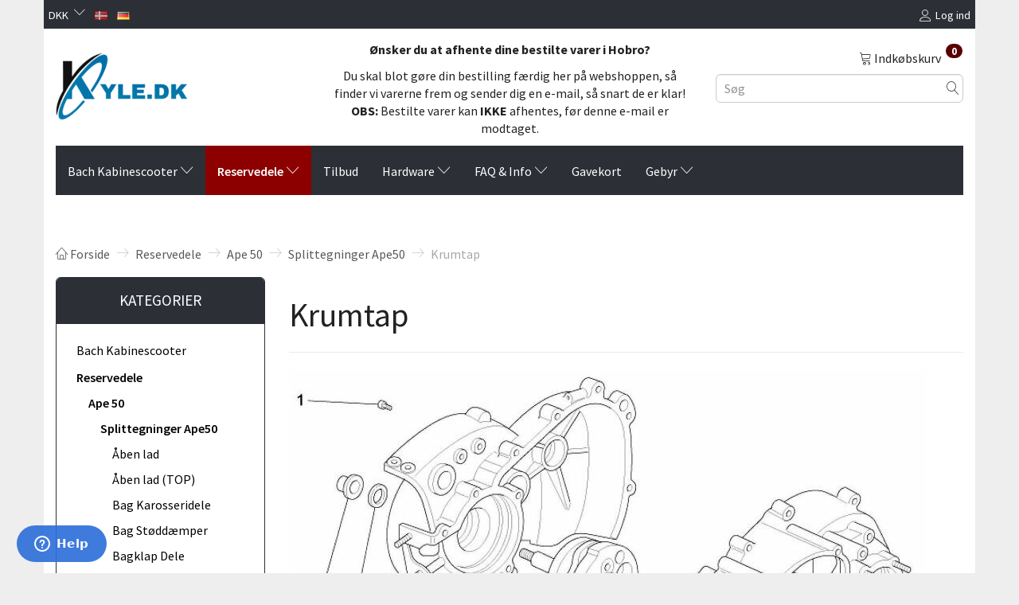

--- FILE ---
content_type: text/html; charset=UTF-8
request_url: https://kyle.dk/krumtap-227/
body_size: 45546
content:
<!doctype html>
<html class="no-js  "
	lang="da"
>
<head>
					<title>Køb Krumtap Ape 50 E2/E4 ✅ hos Kyle.dk</title>
		<meta charset="utf-8">
		<meta http-equiv="X-UA-Compatible" content="IE=edge">
				<meta name="description" content="Krumtap Ape 50 E2/E4 | Motorblok | Find de rigtige reservedele ved at benytte splittegninger ✓ Stort udvalg ✓ Gratis fragt v/999 ✓">
				<meta name="keywords" content="">
		<meta name="viewport" content="width=device-width, initial-scale=1">
								<link rel="alternate" hreflang="x-default" href="https://kyle.dk/krumtap-227/">
			<link rel="alternate" hreflang="da-dk" href="https://kyle.dk/krumtap-227/">
		<link rel="alternate" hreflang="de-de" href="https://kyle.dk/de/kurbelwelle-227/">
		
	<link rel="apple-touch-icon" href="/apple-touch-icon.png?v=503061873">
	<link rel="icon" href="/favicon.ico?v=26403466">

			<noscript>
	<style>
		.mm-inner .dropup,
		.mm-inner .dropdown {
			position: relative !important;
		}

		.dropdown:hover > .dropdown-menu {
			display: block !important;
			visibility: visible !important;
			opacity: 1;
		}

		.image.loading {
			opacity: 1;
		}

		.search-popup:hover .search {
			display: block;
		}
	</style>
</noscript>

<link rel="stylesheet" href="/build/frontend-theme/480.04a0f6ae.css"><link rel="stylesheet" href="/build/frontend-theme/theme.79c0c456.css">
	
			<script id="obbIePolyfills">

	/**
	 * Object.assign() for IE11
	 * https://developer.mozilla.org/en-US/docs/Web/JavaScript/Reference/Global_Objects/Object/assign#Polyfill
	 */
	if (typeof Object.assign !== 'function') {

		Object.defineProperty(Object, 'assign', {

			value: function assign(target, varArgs) {

				// TypeError if undefined or null
				if (target == null) {
					throw new TypeError('Cannot convert undefined or null to object');
				}

				var to = Object(target);

				for (var index = 1; index < arguments.length; index++) {

					var nextSource = arguments[index];

					if (nextSource != null) {

						for (var nextKey in nextSource) {

							// Avoid bugs when hasOwnProperty is shadowed
							if (Object.prototype.hasOwnProperty.call(nextSource, nextKey)) {
								to[nextKey] = nextSource[nextKey];
							}
						}
					}
				}

				return to;
			},

			writable: true,
			configurable: true
		});
	}

</script>
<script id="obbJqueryShim">

		!function(){var n=[],t=function(t){n.push(t)},o={ready:function(n){t(n)}};window.jQuery=window.$=function(n){return"function"==typeof n&&t(n),o},document.addEventListener("obbReady",function(){for(var t=n.shift();t;)t(),t=n.shift()})}();

	
</script>

<script id="obbInit">

	document.documentElement.className += (self === top) ? ' not-in-iframe' : ' in-iframe';

	window.obb = {

		DEVMODE: false,

		components: {},

		constants: {
			IS_IN_IFRAME: (self !== top),
		},

		data: {
			possibleDiscountUrl: '/discount/check-product',
			possibleWishlistUrl: '/wishlist/check',
			buildSliderUrl: '/slider',
		},

		fn: {},

		jsServerLoggerEnabled: false,
	};

</script>
<script id="obbConstants">

	/** @lends obbConstants */
	obb.constants = {
		HOST: 'https://kyle.dk',

		// Environment
		IS_PROD_MODE: true,
		IS_DEV_MODE: false,
		IS_TEST_MODE: false,
		IS_TEST_RUNNING: document.documentElement.hasAttribute('webdriver'),

		// Browser detection
		// https://stackoverflow.com/a/23522755/1949503
		IS_BROWSER_SAFARI: /^((?!chrome|android).)*safari/i.test(navigator.userAgent),

		// Current currency
		CURRENCY: 'DKK',
		// Current currency
		CURRENCY_OPT: {
			'left': '',
			'right': '',
			'thousand': '.',
			'decimal': ',',
		},

		LOCALES: [{"code":"da","locale":"da_dk"},{"code":"de","locale":"de_de"}],

		// Common data attributes
		LAZY_LOAD_BOOL_ATTR: 'data-lazy-load',

		// Current language's localization id
		LOCALE_ID: 'da',

		// Shopping cart
		SHOPPINGCART_POPUP_STATUS: true,
		BROWSER_LANGUAGE_DETECTION_ENABLE: false,
		CART_COOKIE_GUEST_ID: '_gpp_gcid',
		CART_COOKIE_POPUP_FLAG: '_gpp_sc_popup',
		CART_IMAGE_WIDTH: '40',
		CART_IMAGE_HEIGHT: '40',

		COOKIE_FE_LIST_VIEW: '_gpp_shop_clw',
		COOKIE_FE_USER: '_gpp_y',
		COOKIE_FE_PURCHASE_SESSION: '_gpp_purchase_session',
		COOKIE_FE_TRACKING: '_gpp_tupv',
		COOKIE_FE_AGE: '_gpp_age',
		COOKIE_FE_LANGUAGE: '_gpp_shop_language',

		// Category page
		PRODUCT_LISTING_LAYOUT: 'list',

		// Category filters
		FILTER_ANIMATION_DURATION: 400,
		FILTER_UPDATE_NUMBER_OF_PRODUCTS_DELAY: 400,
		FILTER_APPLY_DELAY: 2000,
		FILTER_PARAMS_WITH_MULTIPLE_VALUES_REGEXP: '^(av-\\d+|br|cat|stock|g-\\d+)$',

		// Viewport breakpoint widths
		viewport: {
			XP_MAX: 479,
			XS_MIN: 480,
			XS_MAX: 799,
			SM_MIN: 800,
			SM_MAX: 991,
			MD_MIN: 992,
			MD_MAX: 1199,
			LG_MIN: 1200,

			WIDTH_PARAM_IN_REQUEST: 'viewport_width',
			XP: 'xp',
			XS: 'xs',
			SM: 'sm',
			MD: 'md',
			LG: 'lg',
		},

		IS_SEARCH_AUTOCOMPLETE_ENABLED: true
	};

</script>

<script id="obbCookies">
	(function() {

		var obb = window.obb;

		obb.fn.setCookie = function setCookie(cname, cvalue, exdays) {
			var d = new Date();
			d.setTime(d.getTime() + (exdays * 24 * 60 * 60 * 1000));
			var expires = "expires=" + d.toUTCString();
			document.cookie = cname + "=" + cvalue + "; " + expires;
		};

		obb.fn.getCookie = function getCookie(cname) {
			var name = cname + "=";
			var ca = document.cookie.split(';');
			for (var i = 0; i < ca.length; i++) {
				var c = ca[i];
				while (c.charAt(0) == ' ') {
					c = c.substring(1);
				}
				if (c.indexOf(name) == 0) {
					return c.substring(name.length, c.length);
				}
			}
			return false;
		};

		
	})();
</script>

<script id="obbTranslations">

	/** @lends obbTranslations */
	obb.translations = {

		categories: "Kategorier",
		brands: "M\u00e6rker",
		products: "Produkter",
		pages: "Information",

		confirm: "Bekr\u00e6ft",
		confirmDelete: "Er du sikker p\u00e5 at du vil slette dette?",
		confirmDeleteWishlist: "Er du sikker p\u00e5 at du vil slette denne \u00f8nskeliste, med alt indhold?",

		add: "Tilf\u00f8j",
		moreWithEllipsis: "L\u00e6s mere...",

		foundProduct: "Fundet %s produkter",
		foundProducts: "%s produkter fundet",
		notAvailable: "Ikke tilg\u00e6ngelig",
		notFound: "Ikke fundet",
		pleaseChooseVariant: "V\u00e6lg venligst en variant",
		pleaseChooseAttribute: "V\u00e6lg venligst %s",
		pleaseChooseAttributes: "V\u00e6lg venligst %s og %s",

		viewAll: "Vis alle",
		viewAllFrom: "Se alle fra",
		quantityStep: "Denne vare s\u00e6lges kun i antal\/kolli af %s",
		quantityMinimum: "Minimum k\u00f8b af denne vare er %s",
		quantityMaximum: "Maks %s stk. kan k\u00f8bes af denne vare",

		notifications: {

			fillRequiredFields: "Ikke alle obligatoriske felter er udfyldt",
		},
		notAllProductAvaliableInSet: "Desv\u00e6rre er alle produkter i dette s\u00e6t ikke tilg\u00e6ngelige. V\u00e6lg en venligst en anden variant, eller fjern produkter som ikke er tilg\u00e6ngelige.",
		wasCopiedToClipboard: "Text was copied to clipboard",
	};

</script>


	
	<link rel="icon" href="/favicon.ico"><!--Start of Zendesk Chat Script-->
<script type="text/javascript">
window.$zopim||(function(d,s){var z=$zopim=function(c){z._.push(c)},$=z.s=
d.createElement(s),e=d.getElementsByTagName(s)[0];z.set=function(o){z.set.
_.push(o)};z._=[];z.set._=[];$.async=!0;$.setAttribute("charset","utf-8");
$.src="//v2.zopim.com/?1hXomIpMRSam5pa6maCD2SOdHpfcRKBW";z.t=+new Date;$.
type="text/javascript";e.parentNode.insertBefore($,e)})(document,"script");
</script>
<!--End of Zendesk Chat Script-->
	
<script async src="https://www.googletagmanager.com/gtag/js?id=G-ZBM9JHHZQ7"></script>
<script id="OBBGoogleAnalytics4">
	window.dataLayer = window.dataLayer || [];

	function gtag() {
		dataLayer.push(arguments);
	}

	gtag('js', new Date());

	gtag('config', 'G-ZBM9JHHZQ7', {
		'anonymize_ip': false
		 });





</script>
<script type="text/javascript">
    (function(c,l,a,r,i,t,y){
        c[a]=c[a]||function(){(c[a].q=c[a].q||[]).push(arguments)};
        t=l.createElement(r);t.async=1;t.src="https://www.clarity.ms/tag/"+i;
        y=l.getElementsByTagName(r)[0];y.parentNode.insertBefore(t,y);
    })(window, document, "clarity", "script", "teohajmhe6");
</script>
</head>

<body class="		page-category cid227 		has-products
		
	 ">
	
<!-- Google Tag Manager -->
<noscript>
<iframe
	src='//www.googletagmanager.com/ns.html?id=GTM-N4FG5D'
	height='0' width='0' style='display:none;visibility:hidden'>
</iframe>
</noscript>
<script>(function(w,d,s,l,i){w[l]=w[l]||[];w[l].push({'gtm.start':
		new Date().getTime(),event:'gtm.js'});var f=d.getElementsByTagName(s)[0],
		j=d.createElement(s),dl=l!='dataLayer'?'&l='+l:'';j.async=true;j.src=
				'//www.googletagmanager.com/gtm.js?id='+i+dl;f.parentNode.insertBefore(j,f);
	})(window,document,'script','dataLayer','GTM-N4FG5D');</script>
<!-- End Google Tag Manager -->


	<div id="page-wrapper" class="page-wrapper">

		<section id="page-inner" class="page-inner">

			<header id="header" class="site-header">
									
<div
	class="navbar-default navbar-mobile visible-xp-block visible-xs-block "
	data-hook="mobileNavbar"
	role="tabpanel"
>
	<div class="container">

		<div class="clearfix">
			
<div
	class="sidebar-toggle-wrap visible-xp-block visible-xs-block pull-left"
>
	<button
		class="btn btn-default sidebar-toggle sidebar-toggle-general"
		data-hook="toggleMobileMenu"
	>
		<i class="icon-bars">
			<span class="sr-only">Skifte navigation</span>
			<span class="icon-bar"></span>
			<span class="icon-bar"></span>
			<span class="icon-bar"></span>
		</i>
		<span>Menu</span>
	</button>
</div>

			<ul class="nav navbar-nav nav-pills navbar-mobile-tabs pull-right">

				<li>
					<a
						class="toggle-price-vat"
						title="Vis&#x20;priser&#x20;ekskl.&#x20;moms"
						href="https://kyle.dk/_switch/price_vat"
					>
						<i class="glyphicon glyphicon-euro"></i>
					</a>
				</li>
				<li>
					<a
						class="toggle-tab-search"
						title="Søg"
						data-toggle="pill"
					>
						<i class="glyphicon glyphicon-search"></i>
					</a>
				</li>
				
				<li>
											<a
							class="login"
							data-hook="mobileNavbar-loginButton"
							title="Login"
							href="/user/"
							data-toggle="modal"
							data-target="#login-modal"
						>
							<i class="glyphicon glyphicon-user"></i>
						</a>
									</li>

									<li>
						<a
							class="toggle-tab-minicart "
							title="Cart"
							data-hook="mobileNavbar"
							href="#navbarMobileMinicart"
							data-toggle="pill"
						>
							<i class="glyphicon glyphicon-shopping-cart"></i>
							<span class="count badge"></span>
						</a>
					</li>
				
			</ul>
		</div>

		<div class="tab-content">
			<div
				class="tab-pane fade page-content tab-userbar"
				id="navbarMobileUserbar"
				data-hook="mobileNavbar-userMenu"
				role="tabpanel"
			>
				<ul class="nav navbar-nav">
					

					<li>
			<a class="login login-link"
   href="/user/"
   title="Login"
   data-toggle="modal"
   data-target="#login-modal"
	>
	<i class="glyphicon glyphicon-user"></i>
	<span class="title">
		Log ind
	</span>
</a>
		</li>
	
				</ul>
			</div>
		</div>

	</div>
</div>
														<nav class="navbar navbar-inverse" role="navigation"> 			 		 			 		 			 		 			 		 			 		 			 		 			 		 			 		 			 		 		<div class="container"> 			<div class="collapse navbar-collapse" style=""> 				

	<ul class="currency nav navbar-left navbar-nav">
		<li class="dropdown">
			<a
				href="#"
				class="dropdown-toggle current-currency"
				data-toggle="dropdown"
							>
				<span class="title">DKK</span>
				<span class="caret"></span>
			</a>
			<ul class="dropdown-menu js-url-switcher">
									<li class="currency-DKK active">
						<a href="#" data-url="https://kyle.dk/krumtap-227/?currency=DKK">
							DKK
						</a>
					</li>
									<li class="currency-EUR">
						<a href="#" data-url="https://kyle.dk/krumtap-227/?currency=EUR">
							EUR
						</a>
					</li>
							</ul>
		</li>
	</ul>
  				
	<ul class="language nav nav-small-icons navbar-left navbar-nav">
						<li>
			<a class="btn btn-link switch-lang-da  disabled "
			    title="da"
			    href="https://kyle.dk/krumtap-227/"
			    data-default-currency="DKK"
			    hreflang="da-dk"
				>
												<img alt="da" src="/images/../bundles/openbizboxbackend/images/flags/dk.gif" width="16" height="11"/>
							</a>
		</li>
			<li>
			<a class="btn btn-link switch-lang-de "
			    title="de"
			    href="https://kyle.dk/de/kurbelwelle-227/"
			    data-default-currency="EUR"
			    hreflang="de-de"
				>
												<img alt="de" src="/images/../bundles/openbizboxbackend/images/flags/de.gif" width="16" height="11"/>
							</a>
		</li>
	
	</ul>
	<script>
		$(function() {
			const currency = obb.fn.getCookie('_gpp_shop_currency');
			$('.language.nav a').click(function(e) {
				// intercept location. check data-default-currency. if not empty and currency cookie is empty then add ?currency to location and redirect
				const defaultCurrency = $(this).data('default-currency');
				if (defaultCurrency && !currency) {
					e.preventDefault();
					let href = $(this).attr('href');
					const separator = href.includes('?') ? '&' : '?';
					href += separator + 'currency=' + defaultCurrency;
					window.location.href = href;
				}
			});
		});
	</script>

  				

	<ul
		class="userbar nav navbar-left navbar-nav navbar-right"
		id="userbar"
		
	>

		
					<li>
				<a class="login login-link"
   href="/user/"
   title="Login"
   data-toggle="modal"
   data-target="#login-modal"
	>
	<i class="glyphicon glyphicon-user"></i>
	<span class="title">
		Log ind
	</span>
</a>
			</li>
			</ul>

  			</div> 		</div> 	</nav><div class="container" style=""> 			 		 			 		 			 		 			 		 			 		 			 		 			 		 			 		 			 		 			 		 			 		 			 		 			 		 			 		 		<div class="row" style=""> 			 		 			 		 			 		 			 		 			 		 			 		 			 		 			 		 			 		 			 		 			 		 			 		 			 		 			 		 			 		 			 		 			 		 			 		 			<div class="col-md-7"> 				
<div
	class="logo  logo-kind-image"
	
	id="logo"
>
	<a
			aria-label="KYLE.DK"
			href="/"
			data-store-name="KYLE.DK"
		><img
					class="logo-image"
					src="https://kyle.dk/media/cache/logo_thumb_auto_resize/images/K_Logo_Blue_Notagline.png?1766912893"
					alt="KYLE.DK"
				></a></div>
  			</div> 			<div class="col-md-10"><div class="custom-text text-center" style="">



<p><strong>Ønsker du at afhente dine bestilte varer i Hobro?</strong></p>
<p>Du skal blot gøre din bestilling færdig her på webshoppen, så finder vi varerne frem og sender dig en e-mail, så snart de er klar!<br><strong>OBS:&nbsp;</strong>Bestilte varer kan&nbsp;<strong>IKKE</strong>&nbsp;afhentes, før denne e-mail er modtaget.</p>
</div></div><div class="col-md-7"> 				<nav class="navbar" role="navigation"> 			 		 					
	<ul
		class="minicart minicart-compact  nav navbar-left navbar-nav navbar-right hidden-xp hidden-xs"
		id="minicart"
		
	>
		<li
			class="dropdown"
			data-backdrop="static"
			data-dropdown-align="right"
			data-reload-name="cart"
			data-reload-url="/cart/show/minicart/compact"
		>
			
<a aria-label="Indkøbskurv" href="/cart/"  data-toggle="dropdown" data-hover="dropdown" data-link-is-clickable>

	<i class="glyphicon glyphicon-shopping-cart"></i>
	<span class="title">
		Indkøbskurv
	</span>
	<span class="total">
		
	</span>
	<span class="count badge">
		0
	</span>

</a>

<div class="dropdown-menu prevent-click-event-propagation">
	

	<div class="cart cart-compact panel panel-default  "
		
	>
		<div class="panel-heading">
			Indkøbskurv
		</div>

		<div class="panel-body"
			 data-reload-name="cart"
			 data-reload-url="/cart/show/cartbody_minified/compact"
		>
			

	<div class="inner empty">
		<span class="empty-cart-message">
			Din indkøbskurv er tom!
		</span>
	</div>




			
	<div class="cards ">
					<img src="https://kyle.dk/media/cache/small_cards/images/certificates/dankort.gif" alt="paymentlogo">
					<img src="https://kyle.dk/media/cache/small_cards/images/certificates/mastercard.gif" alt="paymentlogo">
					<img src="https://kyle.dk/media/cache/small_cards/images/certificates/visa.gif" alt="paymentlogo">
					<img src="https://kyle.dk/media/cache/small_cards/images/certificates/MobilePay_Logo.jpg" alt="paymentlogo">
					<img src="https://kyle.dk/media/cache/small_cards/images/certificates/ApplePay_HvidBaggrund.png" alt="paymentlogo">
					<img src="https://kyle.dk/media/cache/small_cards/images/certificates/VIABILL_HvidBaggrund.png" alt="paymentlogo">
			</div>
		</div>

		<div class="panel-footer">

			<form action="/checkout">
				<button type="submit" class="btn btn-primary btn-block">
					Til kassen
				</button>
			</form>

			<form action="/cart/">
				<button type="submit" class="btn btn-default btn-block">
					Se indkøbskurv
				</button>
			</form>
		</div>

	</div>
</div>

		</li>
	</ul>
  				</nav> 				
<form method="GET"
	  action="/search/"
	  class="dropdown search hidden-xp hidden-xs"
	  data-target="modal"
	  
>
			
	<input
		id="search-input-desktop"
		type="search"
		class="form-control search-autocomplete"
		name="q"
		maxlength="255"
		placeholder="Søg"
		value=""
		data-request-url="/search/suggestion/"
		aria-haspopup="true"
		aria-expanded="false"
			>
		<button class="btn" type="submit" aria-label="Søg">
			<i class="glyphicon glyphicon-search"></i>
		</button>
		<div class="dropdown-menu w-100 search-output-container">
			<div class="suggestions d-none">
				<b>Forslag: </b>
				<div class="suggestion-terms"></div>
			</div>
			<div class="main">
				<div class="search-content empty" data-section="products" id="search-results-products">
					<ul class="mt-2 custom search-list"></ul>
					<p class="search-suggestion-empty">Ingen resultater fundet</p>
					<button name="view" type="submit" class="btn btn-link">
						Vis alle resultater <span>(0)</span>
					</button>
				</div>
			</div>
		</div>
				<style>
			form.search .dropdown-menu li .image {
				max-width: 100px;
			}
		</style>

	</form>
  			</div> 			 		</div> 	<nav class="navbar navbar-default mm">  	<div class="container">  		<div class="collapse navbar-collapse" style="">



					
		<ul class="horizontal-categories-menu nav navbar-nav second-lvl-max navbar-nav mm-inner max-level-3 ">
											
						 	
								
	<li class="cid502 level1 has-children dropdown"
					data-dropdown-align="left"
			>
		<a class="dropdown-toggle"
		   href="/bach-kabinescooter-502/"
							data-toggle="dropdown"
				data-hover="dropdown"
				data-link-is-clickable
					>
			
			<span class="col-title">
				<span class="title">Bach Kabinescooter</span>

				
				<span class="caret"></span>
				</span>
		</a>

											
								<ul class="dropdown-menu hidden">
				
																			
		
			
	<li class="cid512 level2"
			>
		<a class=""
		   href="/bach-delux-26-512/"
					>
			
			<span class="col-title">
				<span class="title">Bach Delux 26</span>

				
				</span>
		</a>

						
			</li>

															
		
			
	<li class="cid537 level2"
			>
		<a class=""
		   href="/bach-27-4w-4hjulet-537/"
					>
			
			<span class="col-title">
				<span class="title">Bach 27 4W - 4hjulet</span>

				
				</span>
		</a>

						
			</li>

															
		
			
	<li class="cid576 level2"
			>
		<a class=""
		   href="/bach-45-stor-knallert-576/"
					>
			
			<span class="col-title">
				<span class="title">Bach 45 - Stor knallert</span>

				
				</span>
		</a>

						
			</li>

															
		
			
	<li class="cid509 level2"
			>
		<a class=""
		   href="/batterier-til-bach-delux-26-509/"
					>
			
			<span class="col-title">
				<span class="title">Batterier til Bach Delux 26</span>

				
				</span>
		</a>

						
			</li>

															
		
								
	<li class="cid508 level2 has-children"
			>
		<a class=""
		   href="/ekstra-udstyr-og-tilbehoer-508/"
					>
			
			<span class="col-title">
				<span class="title">Ekstra udstyr og tilbehør</span>

				
				</span>
		</a>

											
								<ul class="">
				
																			
		
			
	<li class="cid510 level3"
			>
		<a class=""
		   href="/daek-og-faelge-510/"
					>
			
			<span class="col-title">
				<span class="title">Dæk og fælge</span>

				
				</span>
		</a>

											
			</li>

															
		
			
	<li class="cid575 level3"
			>
		<a class=""
		   href="/ekstraudstyrs-pakkeloesninger-575/"
					>
			
			<span class="col-title">
				<span class="title">Ekstraudstyrs pakkeløsninger</span>

				
				</span>
		</a>

											
			</li>

												</ul>
			</li>

												</ul>
			</li>

											
						 	
								
	<li class="cid111 level1 parent has-children dropdown"
					data-dropdown-align="left"
			>
		<a class="dropdown-toggle"
		   href="/reservedele-111/"
							data-toggle="dropdown"
				data-hover="dropdown"
				data-link-is-clickable
					>
			
			<span class="col-title">
				<span class="title">Reservedele</span>

				
				<span class="caret"></span>
				</span>
		</a>

											
								<ul class="dropdown-menu hidden">
				
																			
		
								
	<li class="cid140 level2 parent has-children"
			>
		<a class=""
		   href="/ape-50-140/"
					>
			
			<span class="col-title">
				<span class="title">Ape 50</span>

				
				</span>
		</a>

											
								<ul class="">
				
																			
		
			
	<li class="cid141 level3 parent"
			>
		<a class=""
		   href="/splittegninger-ape50-141/"
					>
			
			<span class="col-title">
				<span class="title">Splittegninger Ape50</span>

				
				</span>
		</a>

											
			</li>

															
		
			
	<li class="cid143 level3"
			>
		<a class=""
		   href="/ekstraudstyr-143/"
					>
			
			<span class="col-title">
				<span class="title">Ekstraudstyr</span>

				
				</span>
		</a>

											
			</li>

															
		
			
	<li class="cid154 level3"
			>
		<a class=""
		   href="/daek-faelge-154/"
					>
			
			<span class="col-title">
				<span class="title">Dæk &amp; Fælge</span>

				
				</span>
		</a>

											
			</li>

															
		
			
	<li class="cid289 level3"
			>
		<a class=""
		   href="/tuning-289/"
					>
			
			<span class="col-title">
				<span class="title">Tuning</span>

				
				</span>
		</a>

											
			</li>

															
		
			
	<li class="cid163 level3"
			>
		<a class=""
		   href="/vaerktoej-olie-163/"
					>
			
			<span class="col-title">
				<span class="title">Værktøj &amp; Olie</span>

				
				</span>
		</a>

											
			</li>

															
		
			
	<li class="cid160 level3"
			>
		<a class=""
		   href="/benzintank-tilbehoer-160/"
					>
			
			<span class="col-title">
				<span class="title">Benzintank &amp; Tilbehør</span>

				
				</span>
		</a>

											
			</li>

															
		
			
	<li class="cid151 level3"
			>
		<a class=""
		   href="/bremser-tilbehoer-151/"
					>
			
			<span class="col-title">
				<span class="title">Bremser &amp; Tilbehør</span>

				
				</span>
		</a>

											
			</li>

															
		
			
	<li class="cid150 level3"
			>
		<a class=""
		   href="/cylinder-stempel-150/"
					>
			
			<span class="col-title">
				<span class="title">Cylinder &amp; Stempel</span>

				
				</span>
		</a>

											
			</li>

															
		
			
	<li class="cid153 level3"
			>
		<a class=""
		   href="/differentiale-ape-50-153/"
					>
			
			<span class="col-title">
				<span class="title">Differentiale Ape 50</span>

				
				</span>
		</a>

											
			</li>

															
		
			
	<li class="cid148 level3"
			>
		<a class=""
		   href="/el-taending-148/"
					>
			
			<span class="col-title">
				<span class="title">El &amp; Tænding</span>

				
				</span>
		</a>

											
			</li>

															
		
			
	<li class="cid152 level3"
			>
		<a class=""
		   href="/gearkasse-152/"
					>
			
			<span class="col-title">
				<span class="title">Gearkasse</span>

				
				</span>
		</a>

											
			</li>

															
		
			
	<li class="cid149 level3"
			>
		<a class=""
		   href="/kabler-tilbehoer-149/"
					>
			
			<span class="col-title">
				<span class="title">Kabler &amp; Tilbehør</span>

				
				</span>
		</a>

											
			</li>

															
		
			
	<li class="cid159 level3"
			>
		<a class=""
		   href="/kabine-interioerer-159/"
					>
			
			<span class="col-title">
				<span class="title">Kabine &amp; Interiører</span>

				
				</span>
		</a>

											
			</li>

															
		
			
	<li class="cid157 level3"
			>
		<a class=""
		   href="/karburator-157/"
					>
			
			<span class="col-title">
				<span class="title">Karburator</span>

				
				</span>
		</a>

											
			</li>

															
		
			
	<li class="cid162 level3"
			>
		<a class=""
		   href="/karosseri-162/"
					>
			
			<span class="col-title">
				<span class="title">Karosseri</span>

				
				</span>
		</a>

											
			</li>

															
		
			
	<li class="cid158 level3"
			>
		<a class=""
		   href="/kobling-158/"
					>
			
			<span class="col-title">
				<span class="title">Kobling</span>

				
				</span>
		</a>

											
			</li>

															
		
			
	<li class="cid544 level3"
			>
		<a class=""
		   href="/krumtap-544/"
					>
			
			<span class="col-title">
				<span class="title">Krumtap</span>

				
				</span>
		</a>

											
			</li>

															
		
			
	<li class="cid161 level3"
			>
		<a class=""
		   href="/lad-kasse-161/"
					>
			
			<span class="col-title">
				<span class="title">Lad &amp; Kasse</span>

				
				</span>
		</a>

											
			</li>

															
		
			
	<li class="cid542 level3"
			>
		<a class=""
		   href="/lygter-542/"
					>
			
			<span class="col-title">
				<span class="title">Lygter</span>

				
				</span>
		</a>

											
			</li>

															
		
			
	<li class="cid145 level3"
			>
		<a class=""
		   href="/motordele-145/"
					>
			
			<span class="col-title">
				<span class="title">Motordele</span>

				
				</span>
		</a>

											
			</li>

															
		
			
	<li class="cid458 level3"
			>
		<a class=""
		   href="/plastikdele-458/"
					>
			
			<span class="col-title">
				<span class="title">Plastikdele</span>

				
				</span>
		</a>

											
			</li>

															
		
			
	<li class="cid548 level3"
			>
		<a class=""
		   href="/ruder-lister-548/"
					>
			
			<span class="col-title">
				<span class="title">Ruder &amp; Lister</span>

				
				</span>
		</a>

											
			</li>

															
		
			
	<li class="cid551 level3"
			>
		<a class=""
		   href="/sidedoer-551/"
					>
			
			<span class="col-title">
				<span class="title">Sidedør</span>

				
				</span>
		</a>

											
			</li>

															
		
			
	<li class="cid295 level3"
			>
		<a class=""
		   href="/spraymaling-295/"
					>
			
			<span class="col-title">
				<span class="title">Spraymaling</span>

				
				</span>
		</a>

											
			</li>

															
		
			
	<li class="cid144 level3"
			>
		<a class=""
		   href="/styr-forgaffel-144/"
					>
			
			<span class="col-title">
				<span class="title">Styr &amp; Forgaffel</span>

				
				</span>
		</a>

											
			</li>

															
		
			
	<li class="cid146 level3"
			>
		<a class=""
		   href="/stoeddaemper-146/"
					>
			
			<span class="col-title">
				<span class="title">Støddæmper</span>

				
				</span>
		</a>

											
			</li>

															
		
			
	<li class="cid546 level3"
			>
		<a class=""
		   href="/udstoedning-546/"
					>
			
			<span class="col-title">
				<span class="title">Udstødning</span>

				
				</span>
		</a>

											
			</li>

												</ul>
			</li>

															
		
								
	<li class="cid457 level2 has-children"
			>
		<a class=""
		   href="/ape-50-euro-4-457/"
					>
			
			<span class="col-title">
				<span class="title">Ape 50 Euro 4</span>

				
				</span>
		</a>

											
								<ul class="">
				
																			
		
			
	<li class="cid659 level3"
			>
		<a class=""
		   href="/splittegninger-ape50-e4-659/"
					>
			
			<span class="col-title">
				<span class="title">Splittegninger Ape50 E4</span>

				
				</span>
		</a>

											
			</li>

															
		
			
	<li class="cid597 level3"
			>
		<a class=""
		   href="/bremser-597/"
					>
			
			<span class="col-title">
				<span class="title">Bremser</span>

				
				</span>
		</a>

											
			</li>

															
		
			
	<li class="cid595 level3"
			>
		<a class=""
		   href="/cylinder-stempel-595/"
					>
			
			<span class="col-title">
				<span class="title">Cylinder &amp; Stempel</span>

				
				</span>
		</a>

											
			</li>

															
		
			
	<li class="cid648 level3"
			>
		<a class=""
		   href="/differentiale-648/"
					>
			
			<span class="col-title">
				<span class="title">Differentiale</span>

				
				</span>
		</a>

											
			</li>

															
		
			
	<li class="cid594 level3"
			>
		<a class=""
		   href="/daek-faelge-594/"
					>
			
			<span class="col-title">
				<span class="title">Dæk &amp; Fælge</span>

				
				</span>
		</a>

											
			</li>

															
		
			
	<li class="cid705 level3"
			>
		<a class=""
		   href="/forrude-og-bagrude-705/"
					>
			
			<span class="col-title">
				<span class="title">Forrude og Bagrude</span>

				
				</span>
		</a>

											
			</li>

															
		
			
	<li class="cid701 level3"
			>
		<a class=""
		   href="/gulvplade-og-luftindtag-701/"
					>
			
			<span class="col-title">
				<span class="title">Gulvplade og luftindtag</span>

				
				</span>
		</a>

											
			</li>

															
		
			
	<li class="cid685 level3"
			>
		<a class=""
		   href="/instrumentbraet-685/"
					>
			
			<span class="col-title">
				<span class="title">Instrumentbræt</span>

				
				</span>
		</a>

											
			</li>

															
		
			
	<li class="cid601 level3"
			>
		<a class=""
		   href="/kabler-tilbehoer-601/"
					>
			
			<span class="col-title">
				<span class="title">Kabler &amp; Tilbehør</span>

				
				</span>
		</a>

											
			</li>

															
		
			
	<li class="cid646 level3"
			>
		<a class=""
		   href="/kobling-ape-50-e4-646/"
					>
			
			<span class="col-title">
				<span class="title">Kobling Ape 50 E4</span>

				
				</span>
		</a>

											
			</li>

															
		
			
	<li class="cid699 level3"
			>
		<a class=""
		   href="/kofanger-699/"
					>
			
			<span class="col-title">
				<span class="title">Kofanger</span>

				
				</span>
		</a>

											
			</li>

															
		
			
	<li class="cid647 level3"
			>
		<a class=""
		   href="/lygter-647/"
					>
			
			<span class="col-title">
				<span class="title">Lygter</span>

				
				</span>
		</a>

											
			</li>

															
		
			
	<li class="cid697 level3"
			>
		<a class=""
		   href="/laasesaet-697/"
					>
			
			<span class="col-title">
				<span class="title">Låsesæt</span>

				
				</span>
		</a>

											
			</li>

															
		
			
	<li class="cid657 level3"
			>
		<a class=""
		   href="/motordele-657/"
					>
			
			<span class="col-title">
				<span class="title">Motordele</span>

				
				</span>
		</a>

											
			</li>

															
		
			
	<li class="cid654 level3"
			>
		<a class=""
		   href="/motorophaeng-654/"
					>
			
			<span class="col-title">
				<span class="title">Motorophæng</span>

				
				</span>
		</a>

											
			</li>

															
		
			
	<li class="cid687 level3"
			>
		<a class=""
		   href="/olietank-687/"
					>
			
			<span class="col-title">
				<span class="title">Olietank</span>

				
				</span>
		</a>

											
			</li>

															
		
			
	<li class="cid600 level3"
			>
		<a class=""
		   href="/plastikdele-600/"
					>
			
			<span class="col-title">
				<span class="title">Plastikdele</span>

				
				</span>
		</a>

											
			</li>

															
		
			
	<li class="cid649 level3"
			>
		<a class=""
		   href="/ruder-lister-649/"
					>
			
			<span class="col-title">
				<span class="title">Ruder &amp; Lister</span>

				
				</span>
		</a>

											
			</li>

															
		
			
	<li class="cid656 level3"
			>
		<a class=""
		   href="/sidedoer-656/"
					>
			
			<span class="col-title">
				<span class="title">Sidedør</span>

				
				</span>
		</a>

											
			</li>

															
		
			
	<li class="cid712 level3"
			>
		<a class=""
		   href="/sikkerhedssele-712/"
					>
			
			<span class="col-title">
				<span class="title">Sikkerhedssele</span>

				
				</span>
		</a>

											
			</li>

															
		
			
	<li class="cid703 level3"
			>
		<a class=""
		   href="/skaerme-703/"
					>
			
			<span class="col-title">
				<span class="title">Skærme</span>

				
				</span>
		</a>

											
			</li>

															
		
			
	<li class="cid645 level3"
			>
		<a class=""
		   href="/stoeddaemper-645/"
					>
			
			<span class="col-title">
				<span class="title">Støddæmper</span>

				
				</span>
		</a>

											
			</li>

															
		
			
	<li class="cid681 level3"
			>
		<a class=""
		   href="/saede-ryglaen-681/"
					>
			
			<span class="col-title">
				<span class="title">Sæde &amp; Ryglæn</span>

				
				</span>
		</a>

											
			</li>

															
		
			
	<li class="cid593 level3"
			>
		<a class=""
		   href="/el-taending-593/"
					>
			
			<span class="col-title">
				<span class="title">El &amp; Tænding</span>

				
				</span>
		</a>

											
			</li>

															
		
			
	<li class="cid596 level3"
			>
		<a class=""
		   href="/udstoedning-og-pakning-596/"
					>
			
			<span class="col-title">
				<span class="title">Udstødning og pakning</span>

				
				</span>
		</a>

											
			</li>

															
		
			
	<li class="cid707 level3"
			>
		<a class=""
		   href="/aaben-lad-top-707/"
					>
			
			<span class="col-title">
				<span class="title">Åben Lad (TOP)</span>

				
				</span>
		</a>

											
			</li>

															
		
			
	<li class="cid710 level3"
			>
		<a class=""
		   href="/aaben-lad-710/"
					>
			
			<span class="col-title">
				<span class="title">Åben Lad</span>

				
				</span>
		</a>

											
			</li>

												</ul>
			</li>

															
		
			
	<li class="cid121 level2"
			>
		<a class=""
		   href="/ape-calessino-200-121/"
					>
			
			<span class="col-title">
				<span class="title">Ape Calessino 200</span>

				
				</span>
		</a>

						
			</li>

															
		
			
	<li class="cid460 level2"
			>
		<a class=""
		   href="/brugte-reservedele-til-ape-460/"
					>
			
			<span class="col-title">
				<span class="title">Brugte reservedele til APE</span>

				
				</span>
		</a>

						
			</li>

															
		
								
	<li class="cid764 level2 has-children"
			>
		<a class=""
		   href="/bach-cargo-764/"
					>
			
			<span class="col-title">
				<span class="title">BACH Cargo</span>

				
				</span>
		</a>

											
								<ul class="">
				
																			
		
			
	<li class="cid772 level3"
			>
		<a class=""
		   href="/batteripakker-772/"
					>
			
			<span class="col-title">
				<span class="title">Batteripakker</span>

				
				</span>
		</a>

											
			</li>

															
		
			
	<li class="cid773 level3"
			>
		<a class=""
		   href="/daek-773/"
					>
			
			<span class="col-title">
				<span class="title">Dæk</span>

				
				</span>
		</a>

											
			</li>

															
		
			
	<li class="cid774 level3"
			>
		<a class=""
		   href="/el-dele-774/"
					>
			
			<span class="col-title">
				<span class="title">El-dele</span>

				
				</span>
		</a>

											
			</li>

															
		
			
	<li class="cid775 level3"
			>
		<a class=""
		   href="/interioer-775/"
					>
			
			<span class="col-title">
				<span class="title">Interiør</span>

				
				</span>
		</a>

											
			</li>

															
		
			
	<li class="cid765 level3"
			>
		<a class=""
		   href="/hjul-bremser-765/"
					>
			
			<span class="col-title">
				<span class="title">Hjul / Bremser</span>

				
				</span>
		</a>

											
			</li>

															
		
			
	<li class="cid776 level3"
			>
		<a class=""
		   href="/kabler-776/"
					>
			
			<span class="col-title">
				<span class="title">Kabler</span>

				
				</span>
		</a>

											
			</li>

															
		
			
	<li class="cid777 level3"
			>
		<a class=""
		   href="/lygter-777/"
					>
			
			<span class="col-title">
				<span class="title">Lygter</span>

				
				</span>
		</a>

											
			</li>

															
		
			
	<li class="cid778 level3"
			>
		<a class=""
		   href="/plastikdele-778/"
					>
			
			<span class="col-title">
				<span class="title">Plastikdele</span>

				
				</span>
		</a>

											
			</li>

															
		
			
	<li class="cid779 level3"
			>
		<a class=""
		   href="/ruder-og-tilbehoer-779/"
					>
			
			<span class="col-title">
				<span class="title">Ruder og tilbehør</span>

				
				</span>
		</a>

											
			</li>

															
		
			
	<li class="cid780 level3"
			>
		<a class=""
		   href="/saede-780/"
					>
			
			<span class="col-title">
				<span class="title">Sæde</span>

				
				</span>
		</a>

											
			</li>

															
		
			
	<li class="cid781 level3"
			>
		<a class=""
		   href="/steldele-781/"
					>
			
			<span class="col-title">
				<span class="title">Steldele</span>

				
				</span>
		</a>

											
			</li>

															
		
			
	<li class="cid782 level3"
			>
		<a class=""
		   href="/stoeddaemper-782/"
					>
			
			<span class="col-title">
				<span class="title">Støddæmper</span>

				
				</span>
		</a>

											
			</li>

															
		
			
	<li class="cid783 level3"
			>
		<a class=""
		   href="/styr-forgaffel-783/"
					>
			
			<span class="col-title">
				<span class="title">Styr / Forgaffel</span>

				
				</span>
		</a>

											
			</li>

															
		
			
	<li class="cid784 level3"
			>
		<a class=""
		   href="/tilbehoer-og-udstyr-784/"
					>
			
			<span class="col-title">
				<span class="title">Tilbehør og udstyr</span>

				
				</span>
		</a>

											
			</li>

															
		
			
	<li class="cid785 level3"
			>
		<a class=""
		   href="/undervogn-bagtoej-785/"
					>
			
			<span class="col-title">
				<span class="title">Undervogn / Bagtøj</span>

				
				</span>
		</a>

											
			</li>

												</ul>
			</li>

															
		
								
	<li class="cid511 level2 has-children"
			>
		<a class=""
		   href="/bach-delux-26-511/"
					>
			
			<span class="col-title">
				<span class="title">BACH delux 26</span>

				
				</span>
		</a>

											
								<ul class="">
				
																			
		
			
	<li class="cid658 level3"
			>
		<a class=""
		   href="/2-sorterings-dele-658/"
					>
			
			<span class="col-title">
				<span class="title">2. Sorterings dele</span>

				
				</span>
		</a>

											
			</li>

															
		
			
	<li class="cid605 level3"
			>
		<a class=""
		   href="/bach-delux-g3-2016-2018-605/"
					>
			
			<span class="col-title">
				<span class="title">BACH Delux G3 2016-2018</span>

				
				</span>
		</a>

											
			</li>

															
		
			
	<li class="cid677 level3"
			>
		<a class=""
		   href="/bagtoej-677/"
					>
			
			<span class="col-title">
				<span class="title">Bagtøj</span>

				
				</span>
		</a>

											
			</li>

															
		
			
	<li class="cid614 level3"
			>
		<a class=""
		   href="/batteri-og-lader-614/"
					>
			
			<span class="col-title">
				<span class="title">Batteri og Lader</span>

				
				</span>
		</a>

											
			</li>

															
		
			
	<li class="cid610 level3"
			>
		<a class=""
		   href="/bremser-og-stoeddaemper-610/"
					>
			
			<span class="col-title">
				<span class="title">Bremser og støddæmper</span>

				
				</span>
		</a>

											
			</li>

															
		
			
	<li class="cid609 level3"
			>
		<a class=""
		   href="/el-komponenter-609/"
					>
			
			<span class="col-title">
				<span class="title">El komponenter</span>

				
				</span>
		</a>

											
			</li>

															
		
			
	<li class="cid607 level3"
			>
		<a class=""
		   href="/glas-vinduer-ruder-607/"
					>
			
			<span class="col-title">
				<span class="title">Glas / Vinduer / Ruder</span>

				
				</span>
		</a>

											
			</li>

															
		
			
	<li class="cid608 level3"
			>
		<a class=""
		   href="/hjul-og-faelge-608/"
					>
			
			<span class="col-title">
				<span class="title">Hjul og fælge</span>

				
				</span>
		</a>

											
			</li>

															
		
			
	<li class="cid617 level3"
			>
		<a class=""
		   href="/lys-og-lygter-617/"
					>
			
			<span class="col-title">
				<span class="title">Lys og lygter</span>

				
				</span>
		</a>

											
			</li>

															
		
			
	<li class="cid619 level3"
			>
		<a class=""
		   href="/reparationsmaling-619/"
					>
			
			<span class="col-title">
				<span class="title">Reparationsmaling</span>

				
				</span>
		</a>

											
			</li>

															
		
			
	<li class="cid603 level3"
			>
		<a class=""
		   href="/plastik-dele-603/"
					>
			
			<span class="col-title">
				<span class="title">Plastik dele</span>

				
				</span>
		</a>

											
			</li>

															
		
			
	<li class="cid618 level3"
			>
		<a class=""
		   href="/sprinklersystem-618/"
					>
			
			<span class="col-title">
				<span class="title">Sprinklersystem</span>

				
				</span>
		</a>

											
			</li>

															
		
			
	<li class="cid616 level3"
			>
		<a class=""
		   href="/stel-og-laas-616/"
					>
			
			<span class="col-title">
				<span class="title">Stel og lås</span>

				
				</span>
		</a>

											
			</li>

															
		
			
	<li class="cid604 level3"
			>
		<a class=""
		   href="/styrtoej-604/"
					>
			
			<span class="col-title">
				<span class="title">Styrtøj</span>

				
				</span>
		</a>

											
			</li>

															
		
			
	<li class="cid613 level3"
			>
		<a class=""
		   href="/saede-og-sele-613/"
					>
			
			<span class="col-title">
				<span class="title">Sæde og sele</span>

				
				</span>
		</a>

											
			</li>

															
		
			
	<li class="cid612 level3"
			>
		<a class=""
		   href="/varmesystem-612/"
					>
			
			<span class="col-title">
				<span class="title">Varmesystem</span>

				
				</span>
		</a>

											
			</li>

															
		
			
	<li class="cid606 level3"
			>
		<a class=""
		   href="/vaerktoej-606/"
					>
			
			<span class="col-title">
				<span class="title">Værktøj</span>

				
				</span>
		</a>

											
			</li>

												</ul>
			</li>

															
		
								
	<li class="cid621 level2 has-children"
			>
		<a class=""
		   href="/bach-27-621/"
					>
			
			<span class="col-title">
				<span class="title">BACH 27</span>

				
				</span>
		</a>

											
								<ul class="">
				
																			
		
			
	<li class="cid691 level3"
			>
		<a class=""
		   href="/bagtoej-691/"
					>
			
			<span class="col-title">
				<span class="title">Bagtøj</span>

				
				</span>
		</a>

											
			</li>

															
		
			
	<li class="cid630 level3"
			>
		<a class=""
		   href="/batteri-og-lader-630/"
					>
			
			<span class="col-title">
				<span class="title">Batteri og lader</span>

				
				</span>
		</a>

											
			</li>

															
		
			
	<li class="cid627 level3"
			>
		<a class=""
		   href="/bremser-og-stoeddaempere-627/"
					>
			
			<span class="col-title">
				<span class="title">Bremser og støddæmpere</span>

				
				</span>
		</a>

											
			</li>

															
		
			
	<li class="cid626 level3"
			>
		<a class=""
		   href="/elkomponenter-626/"
					>
			
			<span class="col-title">
				<span class="title">Elkomponenter</span>

				
				</span>
		</a>

											
			</li>

															
		
			
	<li class="cid624 level3"
			>
		<a class=""
		   href="/glas-vinduer-ruder-624/"
					>
			
			<span class="col-title">
				<span class="title">Glas / vinduer / ruder</span>

				
				</span>
		</a>

											
			</li>

															
		
			
	<li class="cid625 level3"
			>
		<a class=""
		   href="/hjul-og-faelge-625/"
					>
			
			<span class="col-title">
				<span class="title">Hjul og fælge</span>

				
				</span>
		</a>

											
			</li>

															
		
			
	<li class="cid632 level3"
			>
		<a class=""
		   href="/lys-og-lygter-632/"
					>
			
			<span class="col-title">
				<span class="title">Lys og lygter</span>

				
				</span>
		</a>

											
			</li>

															
		
			
	<li class="cid622 level3"
			>
		<a class=""
		   href="/plastikdele-622/"
					>
			
			<span class="col-title">
				<span class="title">Plastikdele</span>

				
				</span>
		</a>

											
			</li>

															
		
			
	<li class="cid633 level3"
			>
		<a class=""
		   href="/sprinklersystem-633/"
					>
			
			<span class="col-title">
				<span class="title">Sprinklersystem</span>

				
				</span>
		</a>

											
			</li>

															
		
			
	<li class="cid631 level3"
			>
		<a class=""
		   href="/stel-og-laas-631/"
					>
			
			<span class="col-title">
				<span class="title">Stel og lås</span>

				
				</span>
		</a>

											
			</li>

															
		
			
	<li class="cid623 level3"
			>
		<a class=""
		   href="/styrtoej-623/"
					>
			
			<span class="col-title">
				<span class="title">Styrtøj</span>

				
				</span>
		</a>

											
			</li>

															
		
			
	<li class="cid629 level3"
			>
		<a class=""
		   href="/saede-og-sele-629/"
					>
			
			<span class="col-title">
				<span class="title">Sæde og sele</span>

				
				</span>
		</a>

											
			</li>

															
		
			
	<li class="cid628 level3"
			>
		<a class=""
		   href="/varmesystem-628/"
					>
			
			<span class="col-title">
				<span class="title">Varmesystem</span>

				
				</span>
		</a>

											
			</li>

															
		
			
	<li class="cid634 level3"
			>
		<a class=""
		   href="/vaerktoej-634/"
					>
			
			<span class="col-title">
				<span class="title">Værktøj</span>

				
				</span>
		</a>

											
			</li>

												</ul>
			</li>

															
		
			
	<li class="cid680 level2"
			>
		<a class=""
		   href="/bach-green-electric-680/"
					>
			
			<span class="col-title">
				<span class="title">BACH Green Electric</span>

				
				</span>
		</a>

						
			</li>

															
		
								
	<li class="cid690 level2 has-children"
			>
		<a class=""
		   href="/baw-pony-ev-690/"
					>
			
			<span class="col-title">
				<span class="title">BAW Pony EV</span>

				
				</span>
		</a>

											
								<ul class="">
				
																			
		
			
	<li class="cid750 level3"
			>
		<a class=""
		   href="/a-c-system-750/"
					>
			
			<span class="col-title">
				<span class="title">A/C System</span>

				
				</span>
		</a>

											
			</li>

															
		
			
	<li class="cid760 level3"
			>
		<a class=""
		   href="/bcm-modul-760/"
					>
			
			<span class="col-title">
				<span class="title">BCM Modul</span>

				
				</span>
		</a>

											
			</li>

															
		
			
	<li class="cid748 level3"
			>
		<a class=""
		   href="/bremser-og-stoeddaempere-748/"
					>
			
			<span class="col-title">
				<span class="title">Bremser og Støddæmpere</span>

				
				</span>
		</a>

											
			</li>

															
		
			
	<li class="cid753 level3"
			>
		<a class=""
		   href="/display-753/"
					>
			
			<span class="col-title">
				<span class="title">Display</span>

				
				</span>
		</a>

											
			</li>

															
		
			
	<li class="cid749 level3"
			>
		<a class=""
		   href="/daek-og-faelge-749/"
					>
			
			<span class="col-title">
				<span class="title">Dæk og Fælge</span>

				
				</span>
		</a>

											
			</li>

															
		
			
	<li class="cid762 level3"
			>
		<a class=""
		   href="/elektrisk-drivsystem-762/"
					>
			
			<span class="col-title">
				<span class="title">Elektrisk Drivsystem</span>

				
				</span>
		</a>

											
			</li>

															
		
			
	<li class="cid761 level3"
			>
		<a class=""
		   href="/elektrisk-udstyr-761/"
					>
			
			<span class="col-title">
				<span class="title">Elektrisk Udstyr</span>

				
				</span>
		</a>

											
			</li>

															
		
			
	<li class="cid768 level3"
			>
		<a class=""
		   href="/fjeder-stoeddaemper-ophaeng-768/"
					>
			
			<span class="col-title">
				<span class="title">Fjeder Støddæmper Ophæng</span>

				
				</span>
		</a>

											
			</li>

															
		
			
	<li class="cid769 level3"
			>
		<a class=""
		   href="/kofanger-769/"
					>
			
			<span class="col-title">
				<span class="title">Kofanger</span>

				
				</span>
		</a>

											
			</li>

															
		
			
	<li class="cid755 level3"
			>
		<a class=""
		   href="/lader-og-batteri-755/"
					>
			
			<span class="col-title">
				<span class="title">Lader og Batteri</span>

				
				</span>
		</a>

											
			</li>

															
		
			
	<li class="cid752 level3"
			>
		<a class=""
		   href="/lygter-752/"
					>
			
			<span class="col-title">
				<span class="title">Lygter</span>

				
				</span>
		</a>

											
			</li>

															
		
			
	<li class="cid757 level3"
			>
		<a class=""
		   href="/laase-til-doere-og-bagklap-757/"
					>
			
			<span class="col-title">
				<span class="title">Låse til døre og bagklap</span>

				
				</span>
		</a>

											
			</li>

															
		
			
	<li class="cid751 level3"
			>
		<a class=""
		   href="/rudehejs-751/"
					>
			
			<span class="col-title">
				<span class="title">Rudehejs</span>

				
				</span>
		</a>

											
			</li>

															
		
			
	<li class="cid756 level3"
			>
		<a class=""
		   href="/sidespejle-756/"
					>
			
			<span class="col-title">
				<span class="title">Sidespejle</span>

				
				</span>
		</a>

											
			</li>

															
		
			
	<li class="cid754 level3"
			>
		<a class=""
		   href="/styretoej-754/"
					>
			
			<span class="col-title">
				<span class="title">Styretøj</span>

				
				</span>
		</a>

											
			</li>

															
		
			
	<li class="cid766 level3"
			>
		<a class=""
		   href="/transmission-system-766/"
					>
			
			<span class="col-title">
				<span class="title">Transmission System</span>

				
				</span>
		</a>

											
			</li>

															
		
			
	<li class="cid763 level3"
			>
		<a class=""
		   href="/visker-og-sprinkler-763/"
					>
			
			<span class="col-title">
				<span class="title">Visker og Sprinkler</span>

				
				</span>
		</a>

											
			</li>

												</ul>
			</li>

															
		
			
	<li class="cid641 level2"
			>
		<a class=""
		   href="/e-cabin-641/"
					>
			
			<span class="col-title">
				<span class="title">E-Cabin</span>

				
				</span>
		</a>

						
			</li>

															
		
			
	<li class="cid644 level2"
			>
		<a class=""
		   href="/ecv-cargo-644/"
					>
			
			<span class="col-title">
				<span class="title">ECV Cargo</span>

				
				</span>
		</a>

						
			</li>

															
		
			
	<li class="cid642 level2"
			>
		<a class=""
		   href="/eidola-city-spirit-642/"
					>
			
			<span class="col-title">
				<span class="title">Eidola City Spirit</span>

				
				</span>
		</a>

						
			</li>

															
		
			
	<li class="cid640 level2"
			>
		<a class=""
		   href="/epv-sport-640/"
					>
			
			<span class="col-title">
				<span class="title">EPV Sport</span>

				
				</span>
		</a>

						
			</li>

															
		
			
	<li class="cid533 level2"
			>
		<a class=""
		   href="/hekter-reservedele-533/"
					>
			
			<span class="col-title">
				<span class="title">Hekter Reservedele</span>

				
				</span>
		</a>

						
			</li>

															
		
			
	<li class="cid639 level2"
			>
		<a class=""
		   href="/jinma-639/"
					>
			
			<span class="col-title">
				<span class="title">Jinma</span>

				
				</span>
		</a>

						
			</li>

															
		
								
	<li class="cid717 level2 has-children"
			>
		<a class=""
		   href="/maxus-717/"
					>
			
			<span class="col-title">
				<span class="title">Maxus</span>

				
				</span>
		</a>

											
								<ul class="">
				
																			
		
			
	<li class="cid719 level3"
			>
		<a class=""
		   href="/e-deliver-3-719/"
					>
			
			<span class="col-title">
				<span class="title">e-Deliver 3</span>

				
				</span>
		</a>

											
			</li>

															
		
			
	<li class="cid720 level3"
			>
		<a class=""
		   href="/e-deliver-9-720/"
					>
			
			<span class="col-title">
				<span class="title">e-Deliver 9</span>

				
				</span>
		</a>

											
			</li>

															
		
			
	<li class="cid721 level3"
			>
		<a class=""
		   href="/euniq-5-721/"
					>
			
			<span class="col-title">
				<span class="title">Euniq 5</span>

				
				</span>
		</a>

											
			</li>

															
		
			
	<li class="cid725 level3"
			>
		<a class=""
		   href="/euniq-6-725/"
					>
			
			<span class="col-title">
				<span class="title">Euniq 6</span>

				
				</span>
		</a>

											
			</li>

												</ul>
			</li>

															
		
			
	<li class="cid770 level2"
			>
		<a class=""
		   href="/mitsubishi-770/"
					>
			
			<span class="col-title">
				<span class="title">Mitsubishi</span>

				
				</span>
		</a>

						
			</li>

															
		
			
	<li class="cid643 level2"
			>
		<a class=""
		   href="/run-horse-643/"
					>
			
			<span class="col-title">
				<span class="title">RUN Horse</span>

				
				</span>
		</a>

						
			</li>

															
		
			
	<li class="cid638 level2"
			>
		<a class=""
		   href="/tol-t414-638/"
					>
			
			<span class="col-title">
				<span class="title">TOL T414</span>

				
				</span>
		</a>

						
			</li>

															
		
			
	<li class="cid692 level2"
			>
		<a class=""
		   href="/turny-evo-elektrisk-drejesaede-692/"
					>
			
			<span class="col-title">
				<span class="title">Turny evo - elektrisk drejesæde</span>

				
				</span>
		</a>

						
			</li>

												</ul>
			</li>

											
						 	
			
	<li class="cid523 level1"
					data-dropdown-align="left"
			>
		<a class=""
		   href="/tilbud-523/"
					>
			
			<span class="col-title">
				<span class="title">Tilbud</span>

				
				</span>
		</a>

						
			</li>

											
						 	
								
	<li class="cid529 level1 has-children dropdown"
					data-dropdown-align="left"
			>
		<a class="dropdown-toggle"
		   href="/hardware-529/"
							data-toggle="dropdown"
				data-hover="dropdown"
				data-link-is-clickable
					>
			
			<span class="col-title">
				<span class="title">Hardware</span>

				
				<span class="caret"></span>
				</span>
		</a>

											
								<ul class="dropdown-menu hidden">
				
																			
		
			
	<li class="cid404 level2"
			>
		<a class=""
		   href="/el-artikler-404/"
					>
			
			<span class="col-title">
				<span class="title">El-artikler</span>

				
				</span>
		</a>

						
			</li>

															
		
			
	<li class="cid534 level2"
			>
		<a class=""
		   href="/hekter-oliefyr-534/"
					>
			
			<span class="col-title">
				<span class="title">Hekter Oliefyr</span>

				
				</span>
		</a>

						
			</li>

															
		
			
	<li class="cid579 level2"
			>
		<a class=""
		   href="/kaffevogn-dele-579/"
					>
			
			<span class="col-title">
				<span class="title">Kaffevogn dele</span>

				
				</span>
		</a>

						
			</li>

															
		
								
	<li class="cid425 level2 has-children"
			>
		<a class=""
		   href="/kemi-425/"
					>
			
			<span class="col-title">
				<span class="title">Kemi</span>

				
				</span>
		</a>

											
								<ul class="">
				
																			
		
			
	<li class="cid427 level3"
			>
		<a class=""
		   href="/fedt-427/"
					>
			
			<span class="col-title">
				<span class="title">Fedt</span>

				
				</span>
		</a>

											
			</li>

															
		
			
	<li class="cid429 level3"
			>
		<a class=""
		   href="/lim-429/"
					>
			
			<span class="col-title">
				<span class="title">Lim</span>

				
				</span>
		</a>

											
			</li>

															
		
			
	<li class="cid426 level3"
			>
		<a class=""
		   href="/olie-426/"
					>
			
			<span class="col-title">
				<span class="title">Olie</span>

				
				</span>
		</a>

											
			</li>

															
		
			
	<li class="cid431 level3"
			>
		<a class=""
		   href="/polering-431/"
					>
			
			<span class="col-title">
				<span class="title">Polering</span>

				
				</span>
		</a>

											
			</li>

															
		
			
	<li class="cid428 level3"
			>
		<a class=""
		   href="/rensemiddel-428/"
					>
			
			<span class="col-title">
				<span class="title">Rensemiddel</span>

				
				</span>
		</a>

											
			</li>

															
		
			
	<li class="cid432 level3"
			>
		<a class=""
		   href="/slibemiddel-432/"
					>
			
			<span class="col-title">
				<span class="title">Slibemiddel</span>

				
				</span>
		</a>

											
			</li>

												</ul>
			</li>

															
		
			
	<li class="cid530 level2"
			>
		<a class=""
		   href="/lydisolering-aeggebakkeskum-530/"
					>
			
			<span class="col-title">
				<span class="title">Lydisolering Æggebakkeskum</span>

				
				</span>
		</a>

						
			</li>

															
		
								
	<li class="cid307 level2 has-children"
			>
		<a class=""
		   href="/special-ombygninger-mobilt-gadesalg-307/"
					>
			
			<span class="col-title">
				<span class="title">Special ombygninger Mobilt gadesalg</span>

				
				</span>
		</a>

											
								<ul class="">
				
																			
		
			
	<li class="cid521 level3"
			>
		<a class=""
		   href="/kaffemaskiner-og-udstyr-521/"
					>
			
			<span class="col-title">
				<span class="title">Kaffemaskiner og udstyr</span>

				
				</span>
		</a>

											
			</li>

															
		
			
	<li class="cid522 level3"
			>
		<a class=""
		   href="/engangsservice-og-forbrugsvare-522/"
					>
			
			<span class="col-title">
				<span class="title">Engangsservice og forbrugsvare</span>

				
				</span>
		</a>

											
			</li>

															
		
			
	<li class="cid308 level3"
			>
		<a class=""
		   href="/tilbehoer-og-ekstra-udstyr-til-special-ombygget-ape-308/"
					>
			
			<span class="col-title">
				<span class="title">Tilbehør og ekstra udstyr til Special ombygget APE</span>

				
				</span>
		</a>

											
			</li>

												</ul>
			</li>

															
		
			
	<li class="cid538 level2"
			>
		<a class=""
		   href="/touch-skaerm-til-butik-538/"
					>
			
			<span class="col-title">
				<span class="title">Touch skærm til butik</span>

				
				</span>
		</a>

						
			</li>

															
		
			
	<li class="cid70 level2"
			>
		<a class=""
		   href="/vaerktoej-70/"
					>
			
			<span class="col-title">
				<span class="title">Værktøj</span>

				
				</span>
		</a>

						
			</li>

												</ul>
			</li>

											
						 	
								
	<li class="cid462 level1 has-children dropdown"
					data-dropdown-align="left"
			>
		<a class="dropdown-toggle"
		   href="/faq-info-462/"
							data-toggle="dropdown"
				data-hover="dropdown"
				data-link-is-clickable
					>
			
			<span class="col-title">
				<span class="title">FAQ &amp; Info</span>

				
				<span class="caret"></span>
				</span>
		</a>

											
								<ul class="dropdown-menu hidden">
				
																			
		
								
	<li class="cid517 level2 has-children"
			>
		<a class=""
		   href="/bach-delux-26-teknisk-information-517/"
					>
			
			<span class="col-title">
				<span class="title">Bach Delux 26 - Teknisk information</span>

				
				</span>
		</a>

											
								<ul class="">
				
																			
		
			
	<li class="cid518 level3"
			>
		<a class=""
		   href="/oftest-stillede-spoergsmaal-bach-delux-518/"
					>
			
			<span class="col-title">
				<span class="title">Oftest stillede spørgsmål - Bach Delux</span>

				
				</span>
		</a>

											
			</li>

												</ul>
			</li>

															
		
			
	<li class="cid484 level2"
			>
		<a class=""
		   href="/begraensning-i-karburator-ape-50-25kmt-fra-2013-og-frem-484/"
					>
			
			<span class="col-title">
				<span class="title">Begrænsning i karburator APE 50 25kmt fra 2013 og frem</span>

				
				</span>
		</a>

						
			</li>

															
		
			
	<li class="cid481 level2"
			>
		<a class=""
		   href="/farver-paa-piaggio-ape-50-481/"
					>
			
			<span class="col-title">
				<span class="title">Farver på Piaggio APE 50</span>

				
				</span>
		</a>

						
			</li>

															
		
			
	<li class="cid493 level2"
			>
		<a class=""
		   href="/gearing-til-ape-50-493/"
					>
			
			<span class="col-title">
				<span class="title">Gearing til APE 50</span>

				
				</span>
		</a>

						
			</li>

															
		
			
	<li class="cid463 level2"
			>
		<a class=""
		   href="/guide-til-udskiftning-af-forrude-paa-ape-50-463/"
					>
			
			<span class="col-title">
				<span class="title">Guide til udskiftning af forrude på APE 50</span>

				
				</span>
		</a>

						
			</li>

															
		
			
	<li class="cid487 level2"
			>
		<a class=""
		   href="/indsugningskit-fra-polini-til-ape-50-487/"
					>
			
			<span class="col-title">
				<span class="title">Indsugningskit fra Polini til APE 50</span>

				
				</span>
		</a>

						
			</li>

															
		
			
	<li class="cid525 level2"
			>
		<a class=""
		   href="/kabinescooter-bach-delux-26-katalog-525/"
					>
			
			<span class="col-title">
				<span class="title">Kabinescooter Bach Delux 26 Katalog</span>

				
				</span>
		</a>

						
			</li>

															
		
			
	<li class="cid602 level2"
			>
		<a class=""
		   href="/kabinescooter-bach-27-katalog-602/"
					>
			
			<span class="col-title">
				<span class="title">Kabinescooter Bach 27 Katalog</span>

				
				</span>
		</a>

						
			</li>

															
		
			
	<li class="cid582 level2"
			>
		<a class=""
		   href="/knallertkoerekorttil-kabinescooter-582/"
					>
			
			<span class="col-title">
				<span class="title">Knallertkørekort til kabinescooter</span>

				
				</span>
		</a>

						
			</li>

															
		
			
	<li class="cid464 level2"
			>
		<a class=""
		   href="/koerekortregler-ape-50-464/"
					>
			
			<span class="col-title">
				<span class="title">Kørekortregler APE 50</span>

				
				</span>
		</a>

						
			</li>

															
		
			
	<li class="cid650 level2"
			>
		<a class=""
		   href="/monteringsvejledning-pro-boltsaet-for-faelgspacer-650/"
					>
			
			<span class="col-title">
				<span class="title">Monteringsvejledning PRO boltsæt for fælgspacer</span>

				
				</span>
		</a>

						
			</li>

															
		
			
	<li class="cid504 level2"
			>
		<a class=""
		   href="/nummerplade-opslag-504/"
					>
			
			<span class="col-title">
				<span class="title">Nummerplade opslag</span>

				
				</span>
		</a>

						
			</li>

															
		
			
	<li class="cid480 level2"
			>
		<a class=""
		   href="/piaggio-ape-50-3-gears-motor-laves-til-4-gears-motor-480/"
					>
			
			<span class="col-title">
				<span class="title">Piaggio APE 50 3 gears motor laves til 4 gears motor</span>

				
				</span>
		</a>

						
			</li>

															
		
			
	<li class="cid506 level2"
			>
		<a class=""
		   href="/prismatch-506/"
					>
			
			<span class="col-title">
				<span class="title">Prismatch</span>

				
				</span>
		</a>

						
			</li>

															
		
			
	<li class="cid465 level2"
			>
		<a class=""
		   href="/teknisk-viden-og-forum-hjemmesider-med-ape-50-465/"
					>
			
			<span class="col-title">
				<span class="title">Teknisk viden og forum hjemmesider med APE 50</span>

				
				</span>
		</a>

						
			</li>

															
		
			
	<li class="cid466 level2"
			>
		<a class=""
		   href="/told-moms-handel-mellem-norge-og-danmark-466/"
					>
			
			<span class="col-title">
				<span class="title">Told &amp; moms handel mellem Norge og Danmark</span>

				
				</span>
		</a>

						
			</li>

															
		
			
	<li class="cid505 level2"
			>
		<a class=""
		   href="/video-guide-505/"
					>
			
			<span class="col-title">
				<span class="title">Video Guide</span>

				
				</span>
		</a>

						
			</li>

												</ul>
			</li>

											
						 	
			
	<li class="cid652 level1"
					data-dropdown-align="left"
			>
		<a class=""
		   href="/gavekort-652/"
					>
			
			<span class="col-title">
				<span class="title">Gavekort</span>

				
				</span>
		</a>

						
			</li>

											
						 	
								
	<li class="cid758 level1 has-children dropdown"
					data-dropdown-align="left"
			>
		<a class="dropdown-toggle"
		   href="/gebyr-758/"
							data-toggle="dropdown"
				data-hover="dropdown"
				data-link-is-clickable
					>
			
			<span class="col-title">
				<span class="title">Gebyr</span>

				
				<span class="caret"></span>
				</span>
		</a>

											
								<ul class="dropdown-menu hidden">
				
																			
		
			
	<li class="cid759 level2"
			>
		<a class=""
		   href="/ekspeditionsgebyr-759/"
					>
			
			<span class="col-title">
				<span class="title">Ekspeditionsgebyr</span>

				
				</span>
		</a>

						
			</li>

												</ul>
			</li>

					</ul>

	
   			  		</div>  	</div>  </nav></div>								<div class="section-border container"></div>
			</header>

							<main id="main" class="site-main">
					<div class="container notification-wrap">
						<div id="notification">
																</div>
					</div>
					
    <div class="container">
        <ol
	id="breadcrumb"
	class="breadcrumb "
	itemscope itemtype="https://schema.org/BreadcrumbList"
>
							
		<li class="breadcrumb-item  "
			
		>
							<a
					
					href="/"
				>
					<span
						class="title"
						itemprop="name"
					>
						Forside
					</span>
				</a>
									</li>
							
		<li class="breadcrumb-item  "
			itemprop="itemListElement" itemtype="https://schema.org/ListItem" itemscope
		>
							<a
					itemtype="https://schema.org/Thing" itemprop="item"
					href="/reservedele-111/"
				>
					<span
						class="title"
						itemprop="name"
					>
						Reservedele
					</span>
				</a>
				<meta itemprop="position" content="2" />					</li>
							
		<li class="breadcrumb-item  "
			itemprop="itemListElement" itemtype="https://schema.org/ListItem" itemscope
		>
							<a
					itemtype="https://schema.org/Thing" itemprop="item"
					href="/ape-50-140/"
				>
					<span
						class="title"
						itemprop="name"
					>
						Ape 50
					</span>
				</a>
				<meta itemprop="position" content="3" />					</li>
							
		<li class="breadcrumb-item breadcrumb-parent-category "
			itemprop="itemListElement" itemtype="https://schema.org/ListItem" itemscope
		>
							<a
					itemtype="https://schema.org/Thing" itemprop="item"
					href="/splittegninger-ape50-141/"
				>
					<span
						class="title"
						itemprop="name"
					>
						Splittegninger Ape50
					</span>
				</a>
				<meta itemprop="position" content="4" />					</li>
							
		<li class="breadcrumb-item  active"
			
		>
							<span class="title">
					Krumtap
				</span>
					</li>
	
</ol>
    </div>
    <div class="container">
        <div class="row">
            <div class="col-md-6">
                



							
<div
	class="panel panel-default categories hidden-xp hidden-xs"
		>
			<div class="panel-heading">
							Kategorier
			
		</div>
	
						



					<ul class="nav nav-links categories-menu panel-body hidden-xp hidden-xs">
											
		
			
	<li class="cid502 level1"
			>
		<a class=""
		   href="/bach-kabinescooter-502/"
					>
			
			<span class="col-title">
				<span class="title">Bach Kabinescooter</span>

				
				</span>
		</a>

						
			</li>

											
		
								
	<li class="cid111 level1 parent has-children"
			>
		<a class=""
		   href="/reservedele-111/"
					>
			
			<span class="col-title">
				<span class="title">Reservedele</span>

				
				</span>
		</a>

											
								<ul class="">
				
																			
		
								
	<li class="cid140 level2 parent has-children"
			>
		<a class=""
		   href="/ape-50-140/"
					>
			
			<span class="col-title">
				<span class="title">Ape 50</span>

				
				</span>
		</a>

											
								<ul class="">
				
																			
		
								
	<li class="cid141 level3 parent has-children"
			>
		<a class=""
		   href="/splittegninger-ape50-141/"
					>
			
			<span class="col-title">
				<span class="title">Splittegninger Ape50</span>

				
				</span>
		</a>

											
								<ul class="">
				
																			
		
			
	<li class="cid253 level4"
			>
		<a class=""
		   href="/aaben-lad-253/"
					>
			
			<span class="col-title">
				<span class="title">Åben lad</span>

				
				</span>
		</a>

						
			</li>

															
		
			
	<li class="cid254 level4"
			>
		<a class=""
		   href="/aaben-lad-top-254/"
					>
			
			<span class="col-title">
				<span class="title">Åben lad (TOP)</span>

				
				</span>
		</a>

						
			</li>

															
		
			
	<li class="cid247 level4"
			>
		<a class=""
		   href="/bag-karosseridele-247/"
					>
			
			<span class="col-title">
				<span class="title">Bag Karosseridele</span>

				
				</span>
		</a>

						
			</li>

															
		
			
	<li class="cid272 level4"
			>
		<a class=""
		   href="/bag-stoeddaemper-272/"
					>
			
			<span class="col-title">
				<span class="title">Bag Støddæmper</span>

				
				</span>
		</a>

						
			</li>

															
		
			
	<li class="cid249 level4"
			>
		<a class=""
		   href="/bagklap-dele-249/"
					>
			
			<span class="col-title">
				<span class="title">Bagklap Dele</span>

				
				</span>
		</a>

						
			</li>

															
		
			
	<li class="cid258 level4"
			>
		<a class=""
		   href="/bagkofanger-258/"
					>
			
			<span class="col-title">
				<span class="title">Bagkofanger</span>

				
				</span>
		</a>

						
			</li>

															
		
			
	<li class="cid281 level4"
			>
		<a class=""
		   href="/baglygter-blinklys-281/"
					>
			
			<span class="col-title">
				<span class="title">Baglygter - Blinklys</span>

				
				</span>
		</a>

						
			</li>

															
		
			
	<li class="cid282 level4"
			>
		<a class=""
		   href="/batteri-horn-282/"
					>
			
			<span class="col-title">
				<span class="title">Batteri - Horn</span>

				
				</span>
		</a>

						
			</li>

															
		
			
	<li class="cid265 level4"
			>
		<a class=""
		   href="/benzintank-ape-50-e2-265/"
					>
			
			<span class="col-title">
				<span class="title">Benzintank Ape 50 E2</span>

				
				</span>
		</a>

						
			</li>

															
		
			
	<li class="cid233 level4"
			>
		<a class=""
		   href="/blaeserdaeksel-233/"
					>
			
			<span class="col-title">
				<span class="title">Blæserdæksel</span>

				
				</span>
		</a>

						
			</li>

															
		
			
	<li class="cid276 level4"
			>
		<a class=""
		   href="/bremsesystem-276/"
					>
			
			<span class="col-title">
				<span class="title">Bremsesystem</span>

				
				</span>
		</a>

						
			</li>

															
		
			
	<li class="cid277 level4"
			>
		<a class=""
		   href="/bremsegreb-277/"
					>
			
			<span class="col-title">
				<span class="title">Bremsegreb</span>

				
				</span>
		</a>

						
			</li>

															
		
			
	<li class="cid274 level4"
			>
		<a class=""
		   href="/bremser-274/"
					>
			
			<span class="col-title">
				<span class="title">Bremser</span>

				
				</span>
		</a>

						
			</li>

															
		
			
	<li class="cid228 level4"
			>
		<a class=""
		   href="/cylinder-stempel-228/"
					>
			
			<span class="col-title">
				<span class="title">Cylinder - Stempel</span>

				
				</span>
		</a>

						
			</li>

															
		
			
	<li class="cid234 level4"
			>
		<a class=""
		   href="/differentiale-234/"
					>
			
			<span class="col-title">
				<span class="title">Differentiale</span>

				
				</span>
		</a>

						
			</li>

															
		
			
	<li class="cid279 level4"
			>
		<a class=""
		   href="/elektriske-kontakter-279/"
					>
			
			<span class="col-title">
				<span class="title">Elektriske Kontakter</span>

				
				</span>
		</a>

						
			</li>

															
		
			
	<li class="cid271 level4"
			>
		<a class=""
		   href="/for-stoeddaemper-271/"
					>
			
			<span class="col-title">
				<span class="title">For Støddæmper</span>

				
				</span>
		</a>

						
			</li>

															
		
			
	<li class="cid270 level4"
			>
		<a class=""
		   href="/forgaffel-kronroerslejer-270/"
					>
			
			<span class="col-title">
				<span class="title">Forgaffel - Kronrørslejer</span>

				
				</span>
		</a>

						
			</li>

															
		
			
	<li class="cid280 level4"
			>
		<a class=""
		   href="/forlygter-blinklys-280/"
					>
			
			<span class="col-title">
				<span class="title">Forlygter - Blinklys</span>

				
				</span>
		</a>

						
			</li>

															
		
			
	<li class="cid255 level4"
			>
		<a class=""
		   href="/forrude-og-bagrude-255/"
					>
			
			<span class="col-title">
				<span class="title">Forrude og Bagrude</span>

				
				</span>
		</a>

						
			</li>

															
		
			
	<li class="cid257 level4"
			>
		<a class=""
		   href="/front-gulvplade-257/"
					>
			
			<span class="col-title">
				<span class="title">Front gulvplade</span>

				
				</span>
		</a>

						
			</li>

															
		
			
	<li class="cid245 level4"
			>
		<a class=""
		   href="/front-karosseridele-245/"
					>
			
			<span class="col-title">
				<span class="title">Front Karosseridele</span>

				
				</span>
		</a>

						
			</li>

															
		
			
	<li class="cid235 level4"
			>
		<a class=""
		   href="/gearkasse-235/"
					>
			
			<span class="col-title">
				<span class="title">Gearkasse</span>

				
				</span>
		</a>

						
			</li>

															
		
			
	<li class="cid236 level4"
			>
		<a class=""
		   href="/gearskifter-236/"
					>
			
			<span class="col-title">
				<span class="title">Gearskifter</span>

				
				</span>
		</a>

						
			</li>

															
		
			
	<li class="cid273 level4"
			>
		<a class=""
		   href="/hjul-daek-273/"
					>
			
			<span class="col-title">
				<span class="title">Hjul - Dæk</span>

				
				</span>
		</a>

						
			</li>

															
		
			
	<li class="cid262 level4"
			>
		<a class=""
		   href="/interioerer-262/"
					>
			
			<span class="col-title">
				<span class="title">Interiører</span>

				
				</span>
		</a>

						
			</li>

															
		
			
	<li class="cid251 level4"
			>
		<a class=""
		   href="/kabine-dele-251/"
					>
			
			<span class="col-title">
				<span class="title">Kabine dele</span>

				
				</span>
		</a>

						
			</li>

															
		
			
	<li class="cid275 level4"
			>
		<a class=""
		   href="/kabler-275/"
					>
			
			<span class="col-title">
				<span class="title">Kabler</span>

				
				</span>
		</a>

						
			</li>

															
		
			
	<li class="cid238 level4"
			>
		<a class=""
		   href="/karburator-manifold-238/"
					>
			
			<span class="col-title">
				<span class="title">Karburator - Manifold</span>

				
				</span>
		</a>

						
			</li>

															
		
			
	<li class="cid239 level4"
			>
		<a class=""
		   href="/karburator-dele-239/"
					>
			
			<span class="col-title">
				<span class="title">Karburator dele</span>

				
				</span>
		</a>

						
			</li>

															
		
			
	<li class="cid244 level4"
			>
		<a class=""
		   href="/karrosseri-244/"
					>
			
			<span class="col-title">
				<span class="title">Karrosseri</span>

				
				</span>
		</a>

						
			</li>

															
		
			
	<li class="cid237 level4"
			>
		<a class=""
		   href="/kobling-237/"
					>
			
			<span class="col-title">
				<span class="title">Kobling</span>

				
				</span>
		</a>

						
			</li>

															
		
			
	<li class="cid227 level4 active"
			>
		<a class=""
		   href="/krumtap-227/"
					>
			
			<span class="col-title">
				<span class="title">Krumtap</span>

				
				</span>
		</a>

						
			</li>

															
		
			
	<li class="cid226 level4"
			>
		<a class=""
		   href="/krumtaphus-226/"
					>
			
			<span class="col-title">
				<span class="title">Krumtaphus</span>

				
				</span>
		</a>

						
			</li>

															
		
			
	<li class="cid264 level4"
			>
		<a class=""
		   href="/laasesaet-264/"
					>
			
			<span class="col-title">
				<span class="title">Låsesæt</span>

				
				</span>
		</a>

						
			</li>

															
		
			
	<li class="cid284 level4"
			>
		<a class=""
		   href="/ledningsnet-taendspole-284/"
					>
			
			<span class="col-title">
				<span class="title">Ledningsnet - Tændspole</span>

				
				</span>
		</a>

						
			</li>

															
		
			
	<li class="cid242 level4"
			>
		<a class=""
		   href="/luftfilterkasse-242/"
					>
			
			<span class="col-title">
				<span class="title">Luftfilterkasse</span>

				
				</span>
		</a>

						
			</li>

															
		
			
	<li class="cid223 level4"
			>
		<a class=""
		   href="/motor-komplet-223/"
					>
			
			<span class="col-title">
				<span class="title">Motor Komplet</span>

				
				</span>
		</a>

						
			</li>

															
		
			
	<li class="cid225 level4"
			>
		<a class=""
		   href="/motor-pakninger-225/"
					>
			
			<span class="col-title">
				<span class="title">Motor Pakninger</span>

				
				</span>
		</a>

						
			</li>

															
		
			
	<li class="cid248 level4"
			>
		<a class=""
		   href="/motorophaeng-248/"
					>
			
			<span class="col-title">
				<span class="title">Motorophæng</span>

				
				</span>
		</a>

						
			</li>

															
		
			
	<li class="cid230 level4"
			>
		<a class=""
		   href="/oliepumpe-230/"
					>
			
			<span class="col-title">
				<span class="title">Oliepumpe</span>

				
				</span>
		</a>

						
			</li>

															
		
			
	<li class="cid266 level4"
			>
		<a class=""
		   href="/olietank-266/"
					>
			
			<span class="col-title">
				<span class="title">Olietank</span>

				
				</span>
		</a>

						
			</li>

															
		
			
	<li class="cid278 level4"
			>
		<a class=""
		   href="/parkeringsbremse-278/"
					>
			
			<span class="col-title">
				<span class="title">Parkeringsbremse</span>

				
				</span>
		</a>

						
			</li>

															
		
			
	<li class="cid261 level4"
			>
		<a class=""
		   href="/saede-261/"
					>
			
			<span class="col-title">
				<span class="title">Sæde</span>

				
				</span>
		</a>

						
			</li>

															
		
			
	<li class="cid243 level4"
			>
		<a class=""
		   href="/sekundaert-luftsystem-243/"
					>
			
			<span class="col-title">
				<span class="title">Sekundært luftsystem</span>

				
				</span>
		</a>

						
			</li>

															
		
			
	<li class="cid246 level4"
			>
		<a class=""
		   href="/side-karosseridele-246/"
					>
			
			<span class="col-title">
				<span class="title">Side Karosseridele</span>

				
				</span>
		</a>

						
			</li>

															
		
			
	<li class="cid250 level4"
			>
		<a class=""
		   href="/sidedoers-dele-250/"
					>
			
			<span class="col-title">
				<span class="title">Sidedørs dele</span>

				
				</span>
		</a>

						
			</li>

															
		
			
	<li class="cid263 level4"
			>
		<a class=""
		   href="/sidespejle-263/"
					>
			
			<span class="col-title">
				<span class="title">Sidespejle</span>

				
				</span>
		</a>

						
			</li>

															
		
			
	<li class="cid252 level4"
			>
		<a class=""
		   href="/sikkerhedssele-ape-50-252/"
					>
			
			<span class="col-title">
				<span class="title">Sikkerhedssele Ape 50</span>

				
				</span>
		</a>

						
			</li>

															
		
			
	<li class="cid256 level4"
			>
		<a class=""
		   href="/skaerm-256/"
					>
			
			<span class="col-title">
				<span class="title">Skærm</span>

				
				</span>
		</a>

						
			</li>

															
		
			
	<li class="cid283 level4"
			>
		<a class=""
		   href="/spaendingsregulator-283/"
					>
			
			<span class="col-title">
				<span class="title">Spændingsregulator</span>

				
				</span>
		</a>

						
			</li>

															
		
			
	<li class="cid268 level4"
			>
		<a class=""
		   href="/speedometer-268/"
					>
			
			<span class="col-title">
				<span class="title">Speedometer</span>

				
				</span>
		</a>

						
			</li>

															
		
			
	<li class="cid259 level4"
			>
		<a class=""
		   href="/emblemer-259/"
					>
			
			<span class="col-title">
				<span class="title">Emblemer</span>

				
				</span>
		</a>

						
			</li>

															
		
			
	<li class="cid231 level4"
			>
		<a class=""
		   href="/startmotor-231/"
					>
			
			<span class="col-title">
				<span class="title">Startmotor</span>

				
				</span>
		</a>

						
			</li>

															
		
			
	<li class="cid232 level4"
			>
		<a class=""
		   href="/stator-svinghjul-232/"
					>
			
			<span class="col-title">
				<span class="title">Stator - Svinghjul</span>

				
				</span>
		</a>

						
			</li>

															
		
			
	<li class="cid269 level4"
			>
		<a class=""
		   href="/styr-269/"
					>
			
			<span class="col-title">
				<span class="title">Styr</span>

				
				</span>
		</a>

						
			</li>

															
		
			
	<li class="cid267 level4"
			>
		<a class=""
		   href="/styrdaeksel-267/"
					>
			
			<span class="col-title">
				<span class="title">Styrdæksel</span>

				
				</span>
		</a>

						
			</li>

															
		
			
	<li class="cid229 level4"
			>
		<a class=""
		   href="/topstykke-blaeserskjold-229/"
					>
			
			<span class="col-title">
				<span class="title">Topstykke - Blæserskjold</span>

				
				</span>
		</a>

						
			</li>

															
		
			
	<li class="cid240 level4"
			>
		<a class=""
		   href="/udstoedning-og-pakning-240/"
					>
			
			<span class="col-title">
				<span class="title">Udstødning og pakning</span>

				
				</span>
		</a>

						
			</li>

															
		
			
	<li class="cid260 level4"
			>
		<a class=""
		   href="/vaerktoejssaet-260/"
					>
			
			<span class="col-title">
				<span class="title">Værktøjssæt</span>

				
				</span>
		</a>

						
			</li>

															
		
			
	<li class="cid285 level4"
			>
		<a class=""
		   href="/vinduesvisker-285/"
					>
			
			<span class="col-title">
				<span class="title">Vinduesvisker</span>

				
				</span>
		</a>

						
			</li>

												</ul>
			</li>

															
		
			
	<li class="cid143 level3"
			>
		<a class=""
		   href="/ekstraudstyr-143/"
					>
			
			<span class="col-title">
				<span class="title">Ekstraudstyr</span>

				
				</span>
		</a>

						
			</li>

															
		
			
	<li class="cid154 level3"
			>
		<a class=""
		   href="/daek-faelge-154/"
					>
			
			<span class="col-title">
				<span class="title">Dæk &amp; Fælge</span>

				
				</span>
		</a>

						
			</li>

															
		
			
	<li class="cid289 level3"
			>
		<a class=""
		   href="/tuning-289/"
					>
			
			<span class="col-title">
				<span class="title">Tuning</span>

				
				</span>
		</a>

						
			</li>

															
		
			
	<li class="cid163 level3"
			>
		<a class=""
		   href="/vaerktoej-olie-163/"
					>
			
			<span class="col-title">
				<span class="title">Værktøj &amp; Olie</span>

				
				</span>
		</a>

						
			</li>

															
		
			
	<li class="cid160 level3"
			>
		<a class=""
		   href="/benzintank-tilbehoer-160/"
					>
			
			<span class="col-title">
				<span class="title">Benzintank &amp; Tilbehør</span>

				
				</span>
		</a>

						
			</li>

															
		
			
	<li class="cid151 level3"
			>
		<a class=""
		   href="/bremser-tilbehoer-151/"
					>
			
			<span class="col-title">
				<span class="title">Bremser &amp; Tilbehør</span>

				
				</span>
		</a>

						
			</li>

															
		
			
	<li class="cid150 level3"
			>
		<a class=""
		   href="/cylinder-stempel-150/"
					>
			
			<span class="col-title">
				<span class="title">Cylinder &amp; Stempel</span>

				
				</span>
		</a>

						
			</li>

															
		
			
	<li class="cid153 level3"
			>
		<a class=""
		   href="/differentiale-ape-50-153/"
					>
			
			<span class="col-title">
				<span class="title">Differentiale Ape 50</span>

				
				</span>
		</a>

						
			</li>

															
		
			
	<li class="cid148 level3"
			>
		<a class=""
		   href="/el-taending-148/"
					>
			
			<span class="col-title">
				<span class="title">El &amp; Tænding</span>

				
				</span>
		</a>

						
			</li>

															
		
			
	<li class="cid152 level3"
			>
		<a class=""
		   href="/gearkasse-152/"
					>
			
			<span class="col-title">
				<span class="title">Gearkasse</span>

				
				</span>
		</a>

						
			</li>

															
		
			
	<li class="cid149 level3"
			>
		<a class=""
		   href="/kabler-tilbehoer-149/"
					>
			
			<span class="col-title">
				<span class="title">Kabler &amp; Tilbehør</span>

				
				</span>
		</a>

						
			</li>

															
		
			
	<li class="cid159 level3"
			>
		<a class=""
		   href="/kabine-interioerer-159/"
					>
			
			<span class="col-title">
				<span class="title">Kabine &amp; Interiører</span>

				
				</span>
		</a>

						
			</li>

															
		
			
	<li class="cid157 level3"
			>
		<a class=""
		   href="/karburator-157/"
					>
			
			<span class="col-title">
				<span class="title">Karburator</span>

				
				</span>
		</a>

						
			</li>

															
		
			
	<li class="cid162 level3"
			>
		<a class=""
		   href="/karosseri-162/"
					>
			
			<span class="col-title">
				<span class="title">Karosseri</span>

				
				</span>
		</a>

						
			</li>

															
		
			
	<li class="cid158 level3"
			>
		<a class=""
		   href="/kobling-158/"
					>
			
			<span class="col-title">
				<span class="title">Kobling</span>

				
				</span>
		</a>

						
			</li>

															
		
			
	<li class="cid544 level3"
			>
		<a class=""
		   href="/krumtap-544/"
					>
			
			<span class="col-title">
				<span class="title">Krumtap</span>

				
				</span>
		</a>

						
			</li>

															
		
			
	<li class="cid161 level3"
			>
		<a class=""
		   href="/lad-kasse-161/"
					>
			
			<span class="col-title">
				<span class="title">Lad &amp; Kasse</span>

				
				</span>
		</a>

						
			</li>

															
		
			
	<li class="cid542 level3"
			>
		<a class=""
		   href="/lygter-542/"
					>
			
			<span class="col-title">
				<span class="title">Lygter</span>

				
				</span>
		</a>

						
			</li>

															
		
			
	<li class="cid145 level3"
			>
		<a class=""
		   href="/motordele-145/"
					>
			
			<span class="col-title">
				<span class="title">Motordele</span>

				
				</span>
		</a>

						
			</li>

															
		
			
	<li class="cid458 level3"
			>
		<a class=""
		   href="/plastikdele-458/"
					>
			
			<span class="col-title">
				<span class="title">Plastikdele</span>

				
				</span>
		</a>

						
			</li>

															
		
			
	<li class="cid548 level3"
			>
		<a class=""
		   href="/ruder-lister-548/"
					>
			
			<span class="col-title">
				<span class="title">Ruder &amp; Lister</span>

				
				</span>
		</a>

						
			</li>

															
		
			
	<li class="cid551 level3"
			>
		<a class=""
		   href="/sidedoer-551/"
					>
			
			<span class="col-title">
				<span class="title">Sidedør</span>

				
				</span>
		</a>

						
			</li>

															
		
			
	<li class="cid295 level3"
			>
		<a class=""
		   href="/spraymaling-295/"
					>
			
			<span class="col-title">
				<span class="title">Spraymaling</span>

				
				</span>
		</a>

						
			</li>

															
		
			
	<li class="cid144 level3"
			>
		<a class=""
		   href="/styr-forgaffel-144/"
					>
			
			<span class="col-title">
				<span class="title">Styr &amp; Forgaffel</span>

				
				</span>
		</a>

						
			</li>

															
		
			
	<li class="cid146 level3"
			>
		<a class=""
		   href="/stoeddaemper-146/"
					>
			
			<span class="col-title">
				<span class="title">Støddæmper</span>

				
				</span>
		</a>

						
			</li>

															
		
			
	<li class="cid546 level3"
			>
		<a class=""
		   href="/udstoedning-546/"
					>
			
			<span class="col-title">
				<span class="title">Udstødning</span>

				
				</span>
		</a>

						
			</li>

												</ul>
			</li>

															
		
			
	<li class="cid457 level2"
			>
		<a class=""
		   href="/ape-50-euro-4-457/"
					>
			
			<span class="col-title">
				<span class="title">Ape 50 Euro 4</span>

				
				</span>
		</a>

						
			</li>

															
		
			
	<li class="cid121 level2"
			>
		<a class=""
		   href="/ape-calessino-200-121/"
					>
			
			<span class="col-title">
				<span class="title">Ape Calessino 200</span>

				
				</span>
		</a>

						
			</li>

															
		
			
	<li class="cid460 level2"
			>
		<a class=""
		   href="/brugte-reservedele-til-ape-460/"
					>
			
			<span class="col-title">
				<span class="title">Brugte reservedele til APE</span>

				
				</span>
		</a>

						
			</li>

															
		
			
	<li class="cid764 level2"
			>
		<a class=""
		   href="/bach-cargo-764/"
					>
			
			<span class="col-title">
				<span class="title">BACH Cargo</span>

				
				</span>
		</a>

						
			</li>

															
		
			
	<li class="cid511 level2"
			>
		<a class=""
		   href="/bach-delux-26-511/"
					>
			
			<span class="col-title">
				<span class="title">BACH delux 26</span>

				
				</span>
		</a>

						
			</li>

															
		
			
	<li class="cid621 level2"
			>
		<a class=""
		   href="/bach-27-621/"
					>
			
			<span class="col-title">
				<span class="title">BACH 27</span>

				
				</span>
		</a>

						
			</li>

															
		
			
	<li class="cid680 level2"
			>
		<a class=""
		   href="/bach-green-electric-680/"
					>
			
			<span class="col-title">
				<span class="title">BACH Green Electric</span>

				
				</span>
		</a>

						
			</li>

															
		
			
	<li class="cid690 level2"
			>
		<a class=""
		   href="/baw-pony-ev-690/"
					>
			
			<span class="col-title">
				<span class="title">BAW Pony EV</span>

				
				</span>
		</a>

						
			</li>

															
		
			
	<li class="cid641 level2"
			>
		<a class=""
		   href="/e-cabin-641/"
					>
			
			<span class="col-title">
				<span class="title">E-Cabin</span>

				
				</span>
		</a>

						
			</li>

															
		
			
	<li class="cid644 level2"
			>
		<a class=""
		   href="/ecv-cargo-644/"
					>
			
			<span class="col-title">
				<span class="title">ECV Cargo</span>

				
				</span>
		</a>

						
			</li>

															
		
			
	<li class="cid642 level2"
			>
		<a class=""
		   href="/eidola-city-spirit-642/"
					>
			
			<span class="col-title">
				<span class="title">Eidola City Spirit</span>

				
				</span>
		</a>

						
			</li>

															
		
			
	<li class="cid640 level2"
			>
		<a class=""
		   href="/epv-sport-640/"
					>
			
			<span class="col-title">
				<span class="title">EPV Sport</span>

				
				</span>
		</a>

						
			</li>

															
		
			
	<li class="cid533 level2"
			>
		<a class=""
		   href="/hekter-reservedele-533/"
					>
			
			<span class="col-title">
				<span class="title">Hekter Reservedele</span>

				
				</span>
		</a>

						
			</li>

															
		
			
	<li class="cid639 level2"
			>
		<a class=""
		   href="/jinma-639/"
					>
			
			<span class="col-title">
				<span class="title">Jinma</span>

				
				</span>
		</a>

						
			</li>

															
		
			
	<li class="cid717 level2"
			>
		<a class=""
		   href="/maxus-717/"
					>
			
			<span class="col-title">
				<span class="title">Maxus</span>

				
				</span>
		</a>

						
			</li>

															
		
			
	<li class="cid770 level2"
			>
		<a class=""
		   href="/mitsubishi-770/"
					>
			
			<span class="col-title">
				<span class="title">Mitsubishi</span>

				
				</span>
		</a>

						
			</li>

															
		
			
	<li class="cid643 level2"
			>
		<a class=""
		   href="/run-horse-643/"
					>
			
			<span class="col-title">
				<span class="title">RUN Horse</span>

				
				</span>
		</a>

						
			</li>

															
		
			
	<li class="cid638 level2"
			>
		<a class=""
		   href="/tol-t414-638/"
					>
			
			<span class="col-title">
				<span class="title">TOL T414</span>

				
				</span>
		</a>

						
			</li>

															
		
			
	<li class="cid692 level2"
			>
		<a class=""
		   href="/turny-evo-elektrisk-drejesaede-692/"
					>
			
			<span class="col-title">
				<span class="title">Turny evo - elektrisk drejesæde</span>

				
				</span>
		</a>

						
			</li>

												</ul>
			</li>

											
		
			
	<li class="cid523 level1"
			>
		<a class=""
		   href="/tilbud-523/"
					>
			
			<span class="col-title">
				<span class="title">Tilbud</span>

				
				</span>
		</a>

						
			</li>

											
		
			
	<li class="cid529 level1"
			>
		<a class=""
		   href="/hardware-529/"
					>
			
			<span class="col-title">
				<span class="title">Hardware</span>

				
				</span>
		</a>

						
			</li>

											
		
			
	<li class="cid462 level1"
			>
		<a class=""
		   href="/faq-info-462/"
					>
			
			<span class="col-title">
				<span class="title">FAQ &amp; Info</span>

				
				</span>
		</a>

						
			</li>

											
		
			
	<li class="cid652 level1"
			>
		<a class=""
		   href="/gavekort-652/"
					>
			
			<span class="col-title">
				<span class="title">Gavekort</span>

				
				</span>
		</a>

						
			</li>

											
		
			
	<li class="cid758 level1"
			>
		<a class=""
		   href="/gebyr-758/"
					>
			
			<span class="col-title">
				<span class="title">Gebyr</span>

				
				</span>
		</a>

						
			</li>

					</ul>
	
			

	</div>
	
			
                <div class="panel panel-default">
                    <div class="panel-heading">
                        



Topsælgere
                    </div>
                    <div class="panel-body">
                        

					



		
			<div class="product-bestsellers ">
			

	<div
		class="eq-height-container product-listing product-listing-simple   flexslider"
		id="product-list-261778139"
					data-widget-type="thumbnails"
			data-flexslider-options="{
    &quot;maxItems&quot;: 1,
    &quot;controlNav&quot;: false,
    &quot;slideshow&quot;: false
}"
				data-slider-type="bestsellers"
	>
		<ul class="slides list-unstyled ">
			
				<li class="eq-height">
					<div
	class="product pid213 no-variants no-options  "
	data-product-id="213"
>
	<div class="labels">
	
	
	
	
	
										<div class="label feature feature-18">Ape 50 E2+E4</div>
						


</div>

	<form
		class="extra-product-form"
		action="/cart/add/product/213"
		data-submit-executor
	>
		<div class="product-image">
	<a
		href="/krumtap-227/not-ved-svinghjul-og-primaer-tandhjul-ape-50-p213?gpp_list_source=bestsellers"
		class="product-image-wrap"
	>
		
<div
		class="image image-wrapped image-responsive image-center  img-box-width"
				style="max-width: 100px; "
		
	><div class="img-box-height"
			 style="padding-bottom: 100%;"
		><div class="img-wrap"><div class="img-background img-border"></div><div class="img-content"><span
							class="img-upscaled img-border "

							 title="Not ved svinghjul og primær tandhjul Ape 50" 
															style="background-image: url('https://kyle.dk/media/cache/small_product_image_thumb/product-images/21/3/000267_11653853277.6946.png.png?1653853277');"
							
							
						></span><img
							class="img img-border "

							 alt="Not ved svinghjul og primær tandhjul Ape 50" 							 title="Not ved svinghjul og primær tandhjul Ape 50" 
															src="https://kyle.dk/media/cache/small_product_image_thumb/product-images/21/3/000267_11653853277.6946.png.png?1653853277"
							
							style="height:auto; width: 100%;" width="100" height="100"
						><noscript><img
								class="img-border "
								src="https://kyle.dk/media/cache/small_product_image_thumb/product-images/21/3/000267_11653853277.6946.png.png?1653853277"
								 alt="Not ved svinghjul og primær tandhjul Ape 50" 								 title="Not ved svinghjul og primær tandhjul Ape 50" 							></noscript></div><div class="img-overlay"></div></div></div></div>
			</a>
</div>
<div class="title eq-title-height">
	<a href="/krumtap-227/not-ved-svinghjul-og-primaer-tandhjul-ape-50-p213?gpp_list_source=bestsellers">
		Not ved svinghjul og primær tandhjul Ape 50
	</a>
	</div>


<div class="property choice price id213 id-main ">

	
		<div class="prices-list">

			
			<div class="regular
											">

																								
								<span class="price-label">
					
				</span>
				
				
				<span class="price-value">
					19,95
									</span>
									<span class="vat_note">&nbsp;m/Moms</span>
				

			</div>


							
	<div class="alternative">
		<span class="inline-flex">

			<span class="parenthesis">(</span>
			<span class="price-value">15,96</span>
							<span class="vat_note">&nbsp;u/Moms</span>
						<span class="parenthesis">)</span>

		</span>
	</div>


			
			
						
					</div>

	
</div>
	
	<div class="property group-prices choice id213 id-main ">
																																	</div>
<div class="flex-grow"></div>




<div
	class="property rating "
	data-rating="0"
>
		<span class="star-icons empty d-inline-block">
		<i class="glyphicon glyphicon-star-empty"></i><i class="glyphicon glyphicon-star-empty"></i><i class="glyphicon glyphicon-star-empty"></i><i class="glyphicon glyphicon-star-empty"></i><i class="glyphicon glyphicon-star-empty"></i>
		<span class="star-icons full">
					</span>
	</span>


</div>


<div class="product-actions">
	
<div
	class="variants property"
	id="variantAttributes2135793150"
>
	
</div>



<div
	class="pid213 variant-quantity variant-property "
>
		</div>




	
<div class="pid213 variant-buy variant-property product-main "
>
	<form
		action="/cart/add/articles/"
		method="post"
		class="clearfix"
		data-form-controls-group-id="product-details-213"
		data-submit-executor
	>
		
	<div class="property buy choice id213 id-main ">
					
<button
	class="btn buy-button "
	name="buy-btn"
	data-widget-id="2135793150"
	value="213"
	data-submit-reload-target="cart"
	data-submit-reload-callback="obb.components.cart.submitReloadCallback"
	data-animate="ladda"
	data-event-name="cart.add"
	data-event-tracking="{&quot;type&quot;:&quot;obbCart&quot;,&quot;category&quot;:&quot;Produkter&quot;,&quot;action&quot;:&quot;L\u00e6g i kurv&quot;,&quot;eventName&quot;:&quot;cart.add&quot;,&quot;products&quot;:[{&quot;label&quot;:&quot;SKU:213 Not ved svinghjul og prim\u00e6r tandhjul Ape 50&quot;,&quot;value&quot;:19,&quot;price&quot;:19.95,&quot;brand&quot;:&quot;Piaggio&quot;,&quot;productId&quot;:213,&quot;articleId&quot;:&quot;&quot;,&quot;variant&quot;:&quot;&quot;,&quot;id&quot;:213,&quot;title&quot;:&quot;Not ved svinghjul og prim\u00e6r tandhjul Ape 50&quot;,&quot;category&quot;:&quot;Krumtap&quot;,&quot;categories&quot;:[&quot;Krumtap&quot;,&quot;Krumtap&quot;],&quot;image&quot;:&quot;https:\/\/kyle.dk\/media\/cache\/product_info_main_thumb\/product-images\/21\/3\/000267_11653853277.6946.png.png&quot;,&quot;url&quot;:&quot;https:\/\/kyle.dk\/krumtap-227\/not-ved-svinghjul-og-primaer-tandhjul-ape-50-p213&quot;}],&quot;currency&quot;:&quot;DKK&quot;}"
>
	<i class="glyphicon glyphicon-shopping-cart"></i>
	<span>
		Læg i kurv
	</span>
</button>
	
	</div>


				<input type="hidden"
			   name="buy-btn"
		       value=""
		>
	</form>

</div>






<div class="property more id213 id-main ">
		
	<button class="btn btn-sm btn-primary details-button js-only"
					type="button"
			onclick="location.href='/krumtap-227/not-ved-svinghjul-og-primaer-tandhjul-ape-50-p213?gpp_list_source=bestsellers'; return false;"
			>
	<i class="glyphicon glyphicon-zoom-in"></i>
	<span>
			Se produktet
		</span>
	</button>

	<noscript>
			
	<a class="btn btn-sm btn-primary details-button "
					href="/krumtap-227/not-ved-svinghjul-og-primaer-tandhjul-ape-50-p213?gpp_list_source=bestsellers"
			>
	<i class="glyphicon glyphicon-zoom-in"></i>
	<span>
			Se produktet
		</span>
	</a>

	</noscript>
</div>

	</div>
	</form>
</div>
				</li>

			
				<li class="eq-height">
					<div
	class="product pid205 no-variants no-options  "
	data-product-id="205"
>
	<div class="labels">
	
	
	
	
	
										<div class="label feature feature-18">Ape 50 E2+E4</div>
						


</div>

	<form
		class="extra-product-form"
		action="/cart/add/product/205"
		data-submit-executor
	>
		<div class="product-image">
	<a
		href="/krumtap-227/laaseskive-krumtap-piaggio-ape-50-p205?gpp_list_source=bestsellers"
		class="product-image-wrap"
	>
		
<div
		class="image image-wrapped image-responsive image-center  img-box-width"
				style="max-width: 100px; "
		
	><div class="img-box-height"
			 style="padding-bottom: 100%;"
		><div class="img-wrap"><div class="img-background img-border"></div><div class="img-content"><span
							class="img-upscaled img-border "

							 title="Låseskive til krumtap Ape 50" 
															style="background-image: url('https://kyle.dk/media/cache/small_product_image_thumb/product-images/20/5/Laaseskive-0018211551149666.638.jpg?1517319140');"
							
							
						></span><img
							class="img img-border "

							 alt="Låseskive til krumtap Ape 50" 							 title="Låseskive til krumtap Ape 50" 
															src="https://kyle.dk/media/cache/small_product_image_thumb/product-images/20/5/Laaseskive-0018211551149666.638.jpg?1517319140"
							
							style="height:auto; width: 100%;" width="117" height="100"
						><noscript><img
								class="img-border "
								src="https://kyle.dk/media/cache/small_product_image_thumb/product-images/20/5/Laaseskive-0018211551149666.638.jpg?1517319140"
								 alt="Låseskive til krumtap Ape 50" 								 title="Låseskive til krumtap Ape 50" 							></noscript></div><div class="img-overlay"></div></div></div></div>
			</a>
</div>
<div class="title eq-title-height">
	<a href="/krumtap-227/laaseskive-krumtap-piaggio-ape-50-p205?gpp_list_source=bestsellers">
		Låseskive til krumtap Ape 50
	</a>
	</div>


<div class="property choice price id205 id-main ">

	
		<div class="prices-list">

			
			<div class="regular
											">

																								
								<span class="price-label">
					
				</span>
				
				
				<span class="price-value">
					16,95
									</span>
									<span class="vat_note">&nbsp;m/Moms</span>
				

			</div>


							
	<div class="alternative">
		<span class="inline-flex">

			<span class="parenthesis">(</span>
			<span class="price-value">13,56</span>
							<span class="vat_note">&nbsp;u/Moms</span>
						<span class="parenthesis">)</span>

		</span>
	</div>


			
			
						
					</div>

	
</div>
	
	<div class="property group-prices choice id205 id-main ">
																																	</div>
<div class="flex-grow"></div>




<div
	class="property rating "
	data-rating="0"
>
		<span class="star-icons empty d-inline-block">
		<i class="glyphicon glyphicon-star-empty"></i><i class="glyphicon glyphicon-star-empty"></i><i class="glyphicon glyphicon-star-empty"></i><i class="glyphicon glyphicon-star-empty"></i><i class="glyphicon glyphicon-star-empty"></i>
		<span class="star-icons full">
					</span>
	</span>


</div>


<div class="product-actions">
	
<div
	class="variants property"
	id="variantAttributes1418901110"
>
	
</div>



<div
	class="pid205 variant-quantity variant-property "
>
		</div>




	
<div class="pid205 variant-buy variant-property product-main "
>
	<form
		action="/cart/add/articles/"
		method="post"
		class="clearfix"
		data-form-controls-group-id="product-details-205"
		data-submit-executor
	>
		
	<div class="property buy choice id205 id-main ">
					
<button
	class="btn buy-button "
	name="buy-btn"
	data-widget-id="1418901110"
	value="205"
	data-submit-reload-target="cart"
	data-submit-reload-callback="obb.components.cart.submitReloadCallback"
	data-animate="ladda"
	data-event-name="cart.add"
	data-event-tracking="{&quot;type&quot;:&quot;obbCart&quot;,&quot;category&quot;:&quot;Produkter&quot;,&quot;action&quot;:&quot;L\u00e6g i kurv&quot;,&quot;eventName&quot;:&quot;cart.add&quot;,&quot;products&quot;:[{&quot;label&quot;:&quot;SKU:205 L\u00e5seskive til krumtap Ape 50&quot;,&quot;value&quot;:16,&quot;price&quot;:16.95,&quot;brand&quot;:&quot;Piaggio&quot;,&quot;productId&quot;:205,&quot;articleId&quot;:&quot;&quot;,&quot;variant&quot;:&quot;&quot;,&quot;id&quot;:205,&quot;title&quot;:&quot;L\u00e5seskive til krumtap Ape 50&quot;,&quot;category&quot;:&quot;Krumtap&quot;,&quot;categories&quot;:[&quot;Krumtap&quot;,&quot;Krumtap&quot;],&quot;image&quot;:&quot;https:\/\/kyle.dk\/media\/cache\/product_info_main_thumb\/product-images\/20\/5\/Laaseskive-0018211551149666.638.jpg&quot;,&quot;url&quot;:&quot;https:\/\/kyle.dk\/krumtap-227\/laaseskive-krumtap-piaggio-ape-50-p205&quot;}],&quot;currency&quot;:&quot;DKK&quot;}"
>
	<i class="glyphicon glyphicon-shopping-cart"></i>
	<span>
		Læg i kurv
	</span>
</button>
	
	</div>


				<input type="hidden"
			   name="buy-btn"
		       value=""
		>
	</form>

</div>






<div class="property more id205 id-main ">
		
	<button class="btn btn-sm btn-primary details-button js-only"
					type="button"
			onclick="location.href='/krumtap-227/laaseskive-krumtap-piaggio-ape-50-p205?gpp_list_source=bestsellers'; return false;"
			>
	<i class="glyphicon glyphicon-zoom-in"></i>
	<span>
			Se produktet
		</span>
	</button>

	<noscript>
			
	<a class="btn btn-sm btn-primary details-button "
					href="/krumtap-227/laaseskive-krumtap-piaggio-ape-50-p205?gpp_list_source=bestsellers"
			>
	<i class="glyphicon glyphicon-zoom-in"></i>
	<span>
			Se produktet
		</span>
	</a>

	</noscript>
</div>

	</div>
	</form>
</div>
				</li>

			
				<li class="eq-height">
					<div
	class="product pid202 no-variants no-options  "
	data-product-id="202"
>
	<div class="labels">
	
	
	
	
	
										<div class="label feature feature-18">Ape 50 E2+E4</div>
						


</div>

	<form
		class="extra-product-form"
		action="/cart/add/product/202"
		data-submit-executor
	>
		<div class="product-image">
	<a
		href="/krumtap-227/moetrik-til-svinghjul-ape-50-p202?gpp_list_source=bestsellers"
		class="product-image-wrap"
	>
		
<div
		class="image image-wrapped image-responsive image-center  img-box-width"
				style="max-width: 100px; "
		
	><div class="img-box-height"
			 style="padding-bottom: 100%;"
		><div class="img-wrap"><div class="img-background img-border"></div><div class="img-content"><span
							class="img-upscaled img-border "

							 title="Møtrik til svinghjul Ape 50" 
															style="background-image: url('https://kyle.dk/media/cache/small_product_image_thumb/product-images/20/2/AS001121509796354.9061.jpg?1509796354');"
							
							
						></span><img
							class="img img-border "

							 alt="Møtrik til svinghjul Ape 50" 							 title="Møtrik til svinghjul Ape 50" 
															src="https://kyle.dk/media/cache/small_product_image_thumb/product-images/20/2/AS001121509796354.9061.jpg?1509796354"
							
							style="height:auto; width: 100%;" width="100" height="100"
						><noscript><img
								class="img-border "
								src="https://kyle.dk/media/cache/small_product_image_thumb/product-images/20/2/AS001121509796354.9061.jpg?1509796354"
								 alt="Møtrik til svinghjul Ape 50" 								 title="Møtrik til svinghjul Ape 50" 							></noscript></div><div class="img-overlay"></div></div></div></div>
			</a>
</div>
<div class="title eq-title-height">
	<a href="/krumtap-227/moetrik-til-svinghjul-ape-50-p202?gpp_list_source=bestsellers">
		Møtrik til svinghjul Ape 50
	</a>
	</div>


<div class="property choice price id202 id-main ">

	
		<div class="prices-list">

			
			<div class="regular
											">

																								
								<span class="price-label">
					
				</span>
				
				
				<span class="price-value">
					12,95
									</span>
									<span class="vat_note">&nbsp;m/Moms</span>
				

			</div>


							
	<div class="alternative">
		<span class="inline-flex">

			<span class="parenthesis">(</span>
			<span class="price-value">10,36</span>
							<span class="vat_note">&nbsp;u/Moms</span>
						<span class="parenthesis">)</span>

		</span>
	</div>


			
			
						
					</div>

	
</div>
	
	<div class="property group-prices choice id202 id-main ">
																																	</div>
<div class="flex-grow"></div>




<div
	class="property rating "
	data-rating="0"
>
		<span class="star-icons empty d-inline-block">
		<i class="glyphicon glyphicon-star-empty"></i><i class="glyphicon glyphicon-star-empty"></i><i class="glyphicon glyphicon-star-empty"></i><i class="glyphicon glyphicon-star-empty"></i><i class="glyphicon glyphicon-star-empty"></i>
		<span class="star-icons full">
					</span>
	</span>


</div>


<div class="product-actions">
	
<div
	class="variants property"
	id="variantAttributes1130418636"
>
	
</div>



<div
	class="pid202 variant-quantity variant-property "
>
		</div>




	
<div class="pid202 variant-buy variant-property product-main "
>
	<form
		action="/cart/add/articles/"
		method="post"
		class="clearfix"
		data-form-controls-group-id="product-details-202"
		data-submit-executor
	>
		
	<div class="property buy choice id202 id-main ">
					
<button
	class="btn buy-button "
	name="buy-btn"
	data-widget-id="1130418636"
	value="202"
	data-submit-reload-target="cart"
	data-submit-reload-callback="obb.components.cart.submitReloadCallback"
	data-animate="ladda"
	data-event-name="cart.add"
	data-event-tracking="{&quot;type&quot;:&quot;obbCart&quot;,&quot;category&quot;:&quot;Produkter&quot;,&quot;action&quot;:&quot;L\u00e6g i kurv&quot;,&quot;eventName&quot;:&quot;cart.add&quot;,&quot;products&quot;:[{&quot;label&quot;:&quot;SKU:202 M\u00f8trik til svinghjul Ape 50&quot;,&quot;value&quot;:12,&quot;price&quot;:12.95,&quot;brand&quot;:&quot;Piaggio&quot;,&quot;productId&quot;:202,&quot;articleId&quot;:&quot;&quot;,&quot;variant&quot;:&quot;&quot;,&quot;id&quot;:202,&quot;title&quot;:&quot;M\u00f8trik til svinghjul Ape 50&quot;,&quot;category&quot;:&quot;Krumtap&quot;,&quot;categories&quot;:[&quot;Krumtap&quot;,&quot;Krumtap&quot;],&quot;image&quot;:&quot;https:\/\/kyle.dk\/media\/cache\/product_info_main_thumb\/product-images\/20\/2\/AS001121509796354.9061.jpg&quot;,&quot;url&quot;:&quot;https:\/\/kyle.dk\/krumtap-227\/moetrik-til-svinghjul-ape-50-p202&quot;}],&quot;currency&quot;:&quot;DKK&quot;}"
>
	<i class="glyphicon glyphicon-shopping-cart"></i>
	<span>
		Læg i kurv
	</span>
</button>
	
	</div>


				<input type="hidden"
			   name="buy-btn"
		       value=""
		>
	</form>

</div>






<div class="property more id202 id-main ">
		
	<button class="btn btn-sm btn-primary details-button js-only"
					type="button"
			onclick="location.href='/krumtap-227/moetrik-til-svinghjul-ape-50-p202?gpp_list_source=bestsellers'; return false;"
			>
	<i class="glyphicon glyphicon-zoom-in"></i>
	<span>
			Se produktet
		</span>
	</button>

	<noscript>
			
	<a class="btn btn-sm btn-primary details-button "
					href="/krumtap-227/moetrik-til-svinghjul-ape-50-p202?gpp_list_source=bestsellers"
			>
	<i class="glyphicon glyphicon-zoom-in"></i>
	<span>
			Se produktet
		</span>
	</a>

	</noscript>
</div>

	</div>
	</form>
</div>
				</li>

			
				<li class="eq-height">
					<div
	class="product pid3281 no-variants no-options  "
	data-product-id="3281"
>
	<div class="labels">
	
	
	
	
	
										<div class="label feature feature-18">Ape 50 E2+E4</div>
						


</div>

	<form
		class="extra-product-form"
		action="/cart/add/product/3281"
		data-submit-executor
	>
		<div class="product-image">
	<a
		href="/krumtap-227/krydspindsleje-malossi-12x17x16-p3281?gpp_list_source=bestsellers"
		class="product-image-wrap"
	>
		
<div
		class="image image-wrapped image-responsive image-center  img-box-width"
				style="max-width: 100px; "
		
	><div class="img-box-height"
			 style="padding-bottom: 100%;"
		><div class="img-wrap"><div class="img-background img-border"></div><div class="img-content"><span
							class="img-upscaled img-border "

							 title="Krydspindsleje Malossi 12x17x16" 
															style="background-image: url('https://kyle.dk/media/cache/small_product_image_thumb/product-images/32/81/Skaermbillede%202021-03-04%20kl.%2014.35.371614865024.4195.png.png?1614865024');"
							
							
						></span><img
							class="img img-border "

							 alt="Krydspindsleje Malossi 12x17x16" 							 title="Krydspindsleje Malossi 12x17x16" 
															src="https://kyle.dk/media/cache/small_product_image_thumb/product-images/32/81/Skaermbillede%202021-03-04%20kl.%2014.35.371614865024.4195.png.png?1614865024"
							
							style="height:auto; width: 100%;" width="104" height="100"
						><noscript><img
								class="img-border "
								src="https://kyle.dk/media/cache/small_product_image_thumb/product-images/32/81/Skaermbillede%202021-03-04%20kl.%2014.35.371614865024.4195.png.png?1614865024"
								 alt="Krydspindsleje Malossi 12x17x16" 								 title="Krydspindsleje Malossi 12x17x16" 							></noscript></div><div class="img-overlay"></div></div></div></div>
			</a>
</div>
<div class="title eq-title-height">
	<a href="/krumtap-227/krydspindsleje-malossi-12x17x16-p3281?gpp_list_source=bestsellers">
		Krydspindsleje Malossi 12x17x16
	</a>
	</div>


<div class="property choice price id3281 id-main ">

	
		<div class="prices-list">

			
			<div class="regular
											">

																																					
								<span class="price-label">
					
				</span>
				
				
				<span class="price-value">
					103,95
									</span>
									<span class="vat_note">&nbsp;m/Moms</span>
				

			</div>


							
	<div class="alternative">
		<span class="inline-flex">

			<span class="parenthesis">(</span>
			<span class="price-value">83,16</span>
							<span class="vat_note">&nbsp;u/Moms</span>
						<span class="parenthesis">)</span>

		</span>
	</div>


			
			
						
					</div>

	
</div>
	
	<div class="property group-prices choice id3281 id-main ">
																																	</div>
<div class="flex-grow"></div>




<div
	class="property rating "
	data-rating="0"
>
		<span class="star-icons empty d-inline-block">
		<i class="glyphicon glyphicon-star-empty"></i><i class="glyphicon glyphicon-star-empty"></i><i class="glyphicon glyphicon-star-empty"></i><i class="glyphicon glyphicon-star-empty"></i><i class="glyphicon glyphicon-star-empty"></i>
		<span class="star-icons full">
					</span>
	</span>


</div>


<div class="product-actions">
	
<div
	class="variants property"
	id="variantAttributes1505817688"
>
	
</div>



<div
	class="pid3281 variant-quantity variant-property "
>
		</div>




	
<div class="pid3281 variant-buy variant-property product-main "
>
	<form
		action="/cart/add/articles/"
		method="post"
		class="clearfix"
		data-form-controls-group-id="product-details-3281"
		data-submit-executor
	>
		
	<div class="property buy choice id3281 id-main ">
					
<button
	class="btn buy-button "
	name="buy-btn"
	data-widget-id="1505817688"
	value="3281"
	data-submit-reload-target="cart"
	data-submit-reload-callback="obb.components.cart.submitReloadCallback"
	data-animate="ladda"
	data-event-name="cart.add"
	data-event-tracking="{&quot;type&quot;:&quot;obbCart&quot;,&quot;category&quot;:&quot;Produkter&quot;,&quot;action&quot;:&quot;L\u00e6g i kurv&quot;,&quot;eventName&quot;:&quot;cart.add&quot;,&quot;products&quot;:[{&quot;label&quot;:&quot;SKU:3281 Krydspindsleje Malossi 12x17x16&quot;,&quot;value&quot;:103,&quot;price&quot;:103.95,&quot;brand&quot;:&quot;Malossi&quot;,&quot;productId&quot;:3281,&quot;articleId&quot;:&quot;&quot;,&quot;variant&quot;:&quot;&quot;,&quot;id&quot;:3281,&quot;title&quot;:&quot;Krydspindsleje Malossi 12x17x16&quot;,&quot;category&quot;:&quot;Krumtap&quot;,&quot;categories&quot;:[&quot;Krumtap&quot;,&quot;Krumtap&quot;,&quot;Ape 50 Euro 4&quot;,&quot;Krumtap&quot;,&quot;Cylinder &amp; Stempel&quot;],&quot;image&quot;:&quot;https:\/\/kyle.dk\/media\/cache\/product_info_main_thumb\/product-images\/32\/81\/Skaermbillede%202021-03-04%20kl.%2014.35.371614865024.4195.png.png&quot;,&quot;url&quot;:&quot;https:\/\/kyle.dk\/krumtap-227\/krydspindsleje-malossi-12x17x16-p3281&quot;}],&quot;currency&quot;:&quot;DKK&quot;}"
>
	<i class="glyphicon glyphicon-shopping-cart"></i>
	<span>
		Læg i kurv
	</span>
</button>
	
	</div>


				<input type="hidden"
			   name="buy-btn"
		       value=""
		>
	</form>

</div>






<div class="property more id3281 id-main ">
		
	<button class="btn btn-sm btn-primary details-button js-only"
					type="button"
			onclick="location.href='/krumtap-227/krydspindsleje-malossi-12x17x16-p3281?gpp_list_source=bestsellers'; return false;"
			>
	<i class="glyphicon glyphicon-zoom-in"></i>
	<span>
			Se produktet
		</span>
	</button>

	<noscript>
			
	<a class="btn btn-sm btn-primary details-button "
					href="/krumtap-227/krydspindsleje-malossi-12x17x16-p3281?gpp_list_source=bestsellers"
			>
	<i class="glyphicon glyphicon-zoom-in"></i>
	<span>
			Se produktet
		</span>
	</a>

	</noscript>
</div>

	</div>
	</form>
</div>
				</li>

			
				<li class="eq-height">
					<div
	class="product pid3271 no-variants no-options  "
	data-product-id="3271"
>
	<div class="labels">
	
	
	
	
	
										<div class="label feature feature-18">Ape 50 E2+E4</div>
						


</div>

	<form
		class="extra-product-form"
		action="/cart/add/product/3271"
		data-submit-executor
	>
		<div class="product-image">
	<a
		href="/krumtap-227/krydspindsleje-orig-12-17-13mm-p3271?gpp_list_source=bestsellers"
		class="product-image-wrap"
	>
		
<div
		class="image image-wrapped image-responsive image-center  img-box-width"
				style="max-width: 100px; "
		
	><div class="img-box-height"
			 style="padding-bottom: 100%;"
		><div class="img-wrap"><div class="img-background img-border"></div><div class="img-content"><span
							class="img-upscaled img-border "

							 title="Krydspindsleje Orig. 12-17-13mm" 
															style="background-image: url('https://kyle.dk/media/cache/small_product_image_thumb/product-images/32/71/5005041613781940.5502.jpg.jpeg?1613781940');"
							
							
						></span><img
							class="img img-border "

							 alt="Krydspindsleje Orig. 12-17-13mm" 							 title="Krydspindsleje Orig. 12-17-13mm" 
															src="https://kyle.dk/media/cache/small_product_image_thumb/product-images/32/71/5005041613781940.5502.jpg.jpeg?1613781940"
							
							style="height:auto; width: 100%;" width="100" height="100"
						><noscript><img
								class="img-border "
								src="https://kyle.dk/media/cache/small_product_image_thumb/product-images/32/71/5005041613781940.5502.jpg.jpeg?1613781940"
								 alt="Krydspindsleje Orig. 12-17-13mm" 								 title="Krydspindsleje Orig. 12-17-13mm" 							></noscript></div><div class="img-overlay"></div></div></div></div>
			</a>
</div>
<div class="title eq-title-height">
	<a href="/krumtap-227/krydspindsleje-orig-12-17-13mm-p3271?gpp_list_source=bestsellers">
		Krydspindsleje Orig. 12-17-13mm
	</a>
	</div>


<div class="property choice price id3271 id-main ">

	
		<div class="prices-list">

			
			<div class="regular
											">

																								
								<span class="price-label">
					
				</span>
				
				
				<span class="price-value">
					58,95
									</span>
									<span class="vat_note">&nbsp;m/Moms</span>
				

			</div>


							
	<div class="alternative">
		<span class="inline-flex">

			<span class="parenthesis">(</span>
			<span class="price-value">47,16</span>
							<span class="vat_note">&nbsp;u/Moms</span>
						<span class="parenthesis">)</span>

		</span>
	</div>


			
			
						
					</div>

	
</div>
	
	<div class="property group-prices choice id3271 id-main ">
																																	</div>
<div class="flex-grow"></div>




<div
	class="property rating "
	data-rating="0"
>
		<span class="star-icons empty d-inline-block">
		<i class="glyphicon glyphicon-star-empty"></i><i class="glyphicon glyphicon-star-empty"></i><i class="glyphicon glyphicon-star-empty"></i><i class="glyphicon glyphicon-star-empty"></i><i class="glyphicon glyphicon-star-empty"></i>
		<span class="star-icons full">
					</span>
	</span>


</div>


<div class="product-actions">
	
<div
	class="variants property"
	id="variantAttributes105880483"
>
	
</div>



<div
	class="pid3271 variant-quantity variant-property "
>
		</div>




	
<div class="pid3271 variant-buy variant-property product-main "
>
	<form
		action="/cart/add/articles/"
		method="post"
		class="clearfix"
		data-form-controls-group-id="product-details-3271"
		data-submit-executor
	>
		
	<div class="property buy choice id3271 id-main ">
					
<button
	class="btn buy-button "
	name="buy-btn"
	data-widget-id="105880483"
	value="3271"
	data-submit-reload-target="cart"
	data-submit-reload-callback="obb.components.cart.submitReloadCallback"
	data-animate="ladda"
	data-event-name="cart.add"
	data-event-tracking="{&quot;type&quot;:&quot;obbCart&quot;,&quot;category&quot;:&quot;Produkter&quot;,&quot;action&quot;:&quot;L\u00e6g i kurv&quot;,&quot;eventName&quot;:&quot;cart.add&quot;,&quot;products&quot;:[{&quot;label&quot;:&quot;SKU:3271 Krydspindsleje Orig. 12-17-13mm&quot;,&quot;value&quot;:58,&quot;price&quot;:58.95,&quot;brand&quot;:&quot;Piaggio&quot;,&quot;productId&quot;:3271,&quot;articleId&quot;:&quot;&quot;,&quot;variant&quot;:&quot;&quot;,&quot;id&quot;:3271,&quot;title&quot;:&quot;Krydspindsleje Orig. 12-17-13mm&quot;,&quot;category&quot;:&quot;Krumtap&quot;,&quot;categories&quot;:[&quot;Krumtap&quot;,&quot;Ape 50 Euro 4&quot;,&quot;Krumtap&quot;],&quot;image&quot;:&quot;https:\/\/kyle.dk\/media\/cache\/product_info_main_thumb\/product-images\/32\/71\/5005041613781940.5502.jpg.jpeg&quot;,&quot;url&quot;:&quot;https:\/\/kyle.dk\/krumtap-227\/krydspindsleje-orig-12-17-13mm-p3271&quot;}],&quot;currency&quot;:&quot;DKK&quot;}"
>
	<i class="glyphicon glyphicon-shopping-cart"></i>
	<span>
		Læg i kurv
	</span>
</button>
	
	</div>


				<input type="hidden"
			   name="buy-btn"
		       value=""
		>
	</form>

</div>






<div class="property more id3271 id-main ">
		
	<button class="btn btn-sm btn-primary details-button js-only"
					type="button"
			onclick="location.href='/krumtap-227/krydspindsleje-orig-12-17-13mm-p3271?gpp_list_source=bestsellers'; return false;"
			>
	<i class="glyphicon glyphicon-zoom-in"></i>
	<span>
			Se produktet
		</span>
	</button>

	<noscript>
			
	<a class="btn btn-sm btn-primary details-button "
					href="/krumtap-227/krydspindsleje-orig-12-17-13mm-p3271?gpp_list_source=bestsellers"
			>
	<i class="glyphicon glyphicon-zoom-in"></i>
	<span>
			Se produktet
		</span>
	</a>

	</noscript>
</div>

	</div>
	</form>
</div>
				</li>

			
				<li class="eq-height">
					<div
	class="product pid203 no-variants no-options  "
	data-product-id="203"
>
	<div class="labels">
	
	
	
	
	
										<div class="label feature feature-18">Ape 50 E2+E4</div>
						


</div>

	<form
		class="extra-product-form"
		action="/cart/add/product/203"
		data-submit-executor
	>
		<div class="product-image">
	<a
		href="/krumtap-227/skive-til-krumtap-ape-50-p203?gpp_list_source=bestsellers"
		class="product-image-wrap"
	>
		
<div
		class="image image-wrapped image-responsive image-center  img-box-width"
				style="max-width: 100px; "
		
	><div class="img-box-height"
			 style="padding-bottom: 100%;"
		><div class="img-wrap"><div class="img-background img-border"></div><div class="img-content"><span
							class="img-upscaled img-border "

							 title="Skive til krumtap Ape 50" 
															style="background-image: url('https://kyle.dk/media/cache/small_product_image_thumb/product-images/20/3/0125551517310285.4825.jpg?1517310285');"
							
							
						></span><img
							class="img img-border "

							 alt="Skive til krumtap Ape 50" 							 title="Skive til krumtap Ape 50" 
															src="https://kyle.dk/media/cache/small_product_image_thumb/product-images/20/3/0125551517310285.4825.jpg?1517310285"
							
							style="height:auto; width: 100%;" width="127" height="100"
						><noscript><img
								class="img-border "
								src="https://kyle.dk/media/cache/small_product_image_thumb/product-images/20/3/0125551517310285.4825.jpg?1517310285"
								 alt="Skive til krumtap Ape 50" 								 title="Skive til krumtap Ape 50" 							></noscript></div><div class="img-overlay"></div></div></div></div>
			</a>
</div>
<div class="title eq-title-height">
	<a href="/krumtap-227/skive-til-krumtap-ape-50-p203?gpp_list_source=bestsellers">
		Skive til krumtap Ape 50
	</a>
	</div>


<div class="property choice price id203 id-main ">

	
		<div class="prices-list">

			
			<div class="regular
											">

																								
								<span class="price-label">
					
				</span>
				
				
				<span class="price-value">
					9,95
									</span>
									<span class="vat_note">&nbsp;m/Moms</span>
				

			</div>


							
	<div class="alternative">
		<span class="inline-flex">

			<span class="parenthesis">(</span>
			<span class="price-value">7,96</span>
							<span class="vat_note">&nbsp;u/Moms</span>
						<span class="parenthesis">)</span>

		</span>
	</div>


			
			
						
					</div>

	
</div>
	
	<div class="property group-prices choice id203 id-main ">
																																	</div>
<div class="flex-grow"></div>




<div
	class="property rating "
	data-rating="0"
>
		<span class="star-icons empty d-inline-block">
		<i class="glyphicon glyphicon-star-empty"></i><i class="glyphicon glyphicon-star-empty"></i><i class="glyphicon glyphicon-star-empty"></i><i class="glyphicon glyphicon-star-empty"></i><i class="glyphicon glyphicon-star-empty"></i>
		<span class="star-icons full">
					</span>
	</span>


</div>


<div class="product-actions">
	
<div
	class="variants property"
	id="variantAttributes1315282856"
>
	
</div>



<div
	class="pid203 variant-quantity variant-property "
>
		</div>




	
<div class="pid203 variant-buy variant-property product-main "
>
	<form
		action="/cart/add/articles/"
		method="post"
		class="clearfix"
		data-form-controls-group-id="product-details-203"
		data-submit-executor
	>
		
	<div class="property buy choice id203 id-main ">
					
<button
	class="btn buy-button "
	name="buy-btn"
	data-widget-id="1315282856"
	value="203"
	data-submit-reload-target="cart"
	data-submit-reload-callback="obb.components.cart.submitReloadCallback"
	data-animate="ladda"
	data-event-name="cart.add"
	data-event-tracking="{&quot;type&quot;:&quot;obbCart&quot;,&quot;category&quot;:&quot;Produkter&quot;,&quot;action&quot;:&quot;L\u00e6g i kurv&quot;,&quot;eventName&quot;:&quot;cart.add&quot;,&quot;products&quot;:[{&quot;label&quot;:&quot;SKU:203 Skive til krumtap Ape 50&quot;,&quot;value&quot;:9,&quot;price&quot;:9.95,&quot;brand&quot;:&quot;Piaggio&quot;,&quot;productId&quot;:203,&quot;articleId&quot;:&quot;&quot;,&quot;variant&quot;:&quot;&quot;,&quot;id&quot;:203,&quot;title&quot;:&quot;Skive til krumtap Ape 50&quot;,&quot;category&quot;:&quot;Krumtap&quot;,&quot;categories&quot;:[&quot;Krumtap&quot;,&quot;Krumtap&quot;],&quot;image&quot;:&quot;https:\/\/kyle.dk\/media\/cache\/product_info_main_thumb\/product-images\/20\/3\/0125551517310285.4825.jpg&quot;,&quot;url&quot;:&quot;https:\/\/kyle.dk\/krumtap-227\/skive-til-krumtap-ape-50-p203&quot;}],&quot;currency&quot;:&quot;DKK&quot;}"
>
	<i class="glyphicon glyphicon-shopping-cart"></i>
	<span>
		Læg i kurv
	</span>
</button>
	
	</div>


				<input type="hidden"
			   name="buy-btn"
		       value=""
		>
	</form>

</div>






<div class="property more id203 id-main ">
		
	<button class="btn btn-sm btn-primary details-button js-only"
					type="button"
			onclick="location.href='/krumtap-227/skive-til-krumtap-ape-50-p203?gpp_list_source=bestsellers'; return false;"
			>
	<i class="glyphicon glyphicon-zoom-in"></i>
	<span>
			Se produktet
		</span>
	</button>

	<noscript>
			
	<a class="btn btn-sm btn-primary details-button "
					href="/krumtap-227/skive-til-krumtap-ape-50-p203?gpp_list_source=bestsellers"
			>
	<i class="glyphicon glyphicon-zoom-in"></i>
	<span>
			Se produktet
		</span>
	</a>

	</noscript>
</div>

	</div>
	</form>
</div>
				</li>

					</ul>
	</div>

	<style>
						
		#product-list-261778139 li.eq-height {
			width: 100%;
		}

		#product-list-261778139 li.eq-height:nth-child(-n+0) {
			display: inline-block;
		}

		@media (min-width: 800px) {
			#product-list-261778139 li.eq-height {
				width: 100%;
			}
			#product-list-261778139 li.eq-height:nth-child(-n+1) {
				display: inline-block;
			}
		}

		@media (min-width: 992px) {
			#product-list-261778139 li.eq-height {
				width: 100%;
			}
			#product-list-261778139 li.eq-height:nth-child(-n+0) {
				display: inline-block;
			}
		}

		@media (min-width: 1200px) {
			#product-list-261778139 li.eq-height {
				width: 100%;
			}
			#product-list-261778139 li.eq-height:nth-child(-n+1) {
				display: inline-block;
			}
		}
	</style>
	<img id="_tupvd-list-bestsellers" src="/_tupvd/YdwN%2BCzCRhjlWmE%[base64]%3D%3D" alt="spacer" width="1" height="1" style="display:none;" />
		</div>
	                    </div>
                </div>
            </div>
            <div class="col-md-18">
                

	<header class="page-header ">
		<h1>
			<span class="page-header-title">
				Krumtap
			</span>
		</h1>
	</header>

 
	
		
	
	<section
		class="category
				show-category-top-toolbar-on-desktop
				show-category-bottom-toolbar-on-desktop
				"
		id="category"
	>
		<div class="page-content">
								<div class="category-details category-info page-content-row clearfix ">
		<p class="MsoNormal"><img src="/images/imagetools0_8.jpg" alt="Splittegning Krumtap Ape 50" width="800" height="582" /></p>
<!-- [if gte mso 9]><xml>
 <o:DocumentProperties>
  <o:Author>No Name</o:Author>
  <o:LastAuthor>No Name</o:LastAuthor>
  <o:Revision>1</o:Revision>
  <o:TotalTime>1</o:TotalTime>
  <o:Created>2014-05-30T15:45:00Z</o:Created>
  <o:LastSaved>2014-05-30T15:47:00Z</o:LastSaved>
  <o:Pages>1</o:Pages>
  <o:Words>422</o:Words>
  <o:Characters>2576</o:Characters>
  <o:Company>+</o:Company>
  <o:Lines>21</o:Lines>
  <o:Paragraphs>5</o:Paragraphs>
  <o:CharactersWithSpaces>2993</o:CharactersWithSpaces>
  <o:Version>14.0</o:Version>
 </o:DocumentProperties>
 <o:OfficeDocumentSettings>
  <o:AllowPNG/>
 </o:OfficeDocumentSettings>
</xml><![endif]-->
<p> </p>
<!-- [if gte mso 9]><xml>
 <w:WordDocument>
  <w:SpellingState>Clean</w:SpellingState>
  <w:GrammarState>Clean</w:GrammarState>
  <w:TrackMoves/>
  <w:TrackFormatting/>
  <w:HyphenationZone>21</w:HyphenationZone>
  <w:PunctuationKerning/>
  <w:ValidateAgainstSchemas/>
  <w:SaveIfXMLInvalid>false</w:SaveIfXMLInvalid>
  <w:IgnoreMixedContent>false</w:IgnoreMixedContent>
  <w:AlwaysShowPlaceholderText>false</w:AlwaysShowPlaceholderText>
  <w:DoNotPromoteQF/>
  <w:LidThemeOther>DA</w:LidThemeOther>
  <w:LidThemeAsian>JA</w:LidThemeAsian>
  <w:LidThemeComplexScript>X-NONE</w:LidThemeComplexScript>
  <w:Compatibility>
   <w:BreakWrappedTables/>
   <w:SnapToGridInCell/>
   <w:WrapTextWithPunct/>
   <w:UseAsianBreakRules/>
   <w:DontGrowAutofit/>
   <w:SplitPgBreakAndParaMark/>
   <w:EnableOpenTypeKerning/>
   <w:DontFlipMirrorIndents/>
   <w:OverrideTableStyleHps/>
   <w:UseFELayout/>
  </w:Compatibility>
  <m:mathPr>
   <m:mathFont m:val="Cambria Math"/>
   <m:brkBin m:val="before"/>
   <m:brkBinSub m:val="--"/>
   <m:smallFrac m:val="off"/>
   <m:dispDef/>
   <m:lMargin m:val="0"/>
   <m:rMargin m:val="0"/>
   <m:defJc m:val="centerGroup"/>
   <m:wrapIndent m:val="1440"/>
   <m:intLim m:val="subSup"/>
   <m:naryLim m:val="undOvr"/>
  </m:mathPr></w:WordDocument>
</xml><![endif]--><!-- [if gte mso 9]><xml>
 <w:LatentStyles DefLockedState="false" DefUnhideWhenUsed="true"
  DefSemiHidden="true" DefQFormat="false" DefPriority="99"
  LatentStyleCount="276">
  <w:LsdException Locked="false" Priority="0" SemiHidden="false"
   UnhideWhenUsed="false" QFormat="true" Name="Normal"/>
  <w:LsdException Locked="false" Priority="9" SemiHidden="false"
   UnhideWhenUsed="false" QFormat="true" Name="heading 1"/>
  <w:LsdException Locked="false" Priority="9" QFormat="true" Name="heading 2"/>
  <w:LsdException Locked="false" Priority="9" QFormat="true" Name="heading 3"/>
  <w:LsdException Locked="false" Priority="9" QFormat="true" Name="heading 4"/>
  <w:LsdException Locked="false" Priority="9" QFormat="true" Name="heading 5"/>
  <w:LsdException Locked="false" Priority="9" QFormat="true" Name="heading 6"/>
  <w:LsdException Locked="false" Priority="9" QFormat="true" Name="heading 7"/>
  <w:LsdException Locked="false" Priority="9" QFormat="true" Name="heading 8"/>
  <w:LsdException Locked="false" Priority="9" QFormat="true" Name="heading 9"/>
  <w:LsdException Locked="false" Priority="39" Name="toc 1"/>
  <w:LsdException Locked="false" Priority="39" Name="toc 2"/>
  <w:LsdException Locked="false" Priority="39" Name="toc 3"/>
  <w:LsdException Locked="false" Priority="39" Name="toc 4"/>
  <w:LsdException Locked="false" Priority="39" Name="toc 5"/>
  <w:LsdException Locked="false" Priority="39" Name="toc 6"/>
  <w:LsdException Locked="false" Priority="39" Name="toc 7"/>
  <w:LsdException Locked="false" Priority="39" Name="toc 8"/>
  <w:LsdException Locked="false" Priority="39" Name="toc 9"/>
  <w:LsdException Locked="false" Priority="35" QFormat="true" Name="caption"/>
  <w:LsdException Locked="false" Priority="10" SemiHidden="false"
   UnhideWhenUsed="false" QFormat="true" Name="Title"/>
  <w:LsdException Locked="false" Priority="1" Name="Default Paragraph Font"/>
  <w:LsdException Locked="false" Priority="11" SemiHidden="false"
   UnhideWhenUsed="false" QFormat="true" Name="Subtitle"/>
  <w:LsdException Locked="false" Priority="22" SemiHidden="false"
   UnhideWhenUsed="false" QFormat="true" Name="Strong"/>
  <w:LsdException Locked="false" Priority="20" SemiHidden="false"
   UnhideWhenUsed="false" QFormat="true" Name="Emphasis"/>
  <w:LsdException Locked="false" Priority="59" SemiHidden="false"
   UnhideWhenUsed="false" Name="Table Grid"/>
  <w:LsdException Locked="false" UnhideWhenUsed="false" Name="Placeholder Text"/>
  <w:LsdException Locked="false" Priority="1" SemiHidden="false"
   UnhideWhenUsed="false" QFormat="true" Name="No Spacing"/>
  <w:LsdException Locked="false" Priority="60" SemiHidden="false"
   UnhideWhenUsed="false" Name="Light Shading"/>
  <w:LsdException Locked="false" Priority="61" SemiHidden="false"
   UnhideWhenUsed="false" Name="Light List"/>
  <w:LsdException Locked="false" Priority="62" SemiHidden="false"
   UnhideWhenUsed="false" Name="Light Grid"/>
  <w:LsdException Locked="false" Priority="63" SemiHidden="false"
   UnhideWhenUsed="false" Name="Medium Shading 1"/>
  <w:LsdException Locked="false" Priority="64" SemiHidden="false"
   UnhideWhenUsed="false" Name="Medium Shading 2"/>
  <w:LsdException Locked="false" Priority="65" SemiHidden="false"
   UnhideWhenUsed="false" Name="Medium List 1"/>
  <w:LsdException Locked="false" Priority="66" SemiHidden="false"
   UnhideWhenUsed="false" Name="Medium List 2"/>
  <w:LsdException Locked="false" Priority="67" SemiHidden="false"
   UnhideWhenUsed="false" Name="Medium Grid 1"/>
  <w:LsdException Locked="false" Priority="68" SemiHidden="false"
   UnhideWhenUsed="false" Name="Medium Grid 2"/>
  <w:LsdException Locked="false" Priority="69" SemiHidden="false"
   UnhideWhenUsed="false" Name="Medium Grid 3"/>
  <w:LsdException Locked="false" Priority="70" SemiHidden="false"
   UnhideWhenUsed="false" Name="Dark List"/>
  <w:LsdException Locked="false" Priority="71" SemiHidden="false"
   UnhideWhenUsed="false" Name="Colorful Shading"/>
  <w:LsdException Locked="false" Priority="72" SemiHidden="false"
   UnhideWhenUsed="false" Name="Colorful List"/>
  <w:LsdException Locked="false" Priority="73" SemiHidden="false"
   UnhideWhenUsed="false" Name="Colorful Grid"/>
  <w:LsdException Locked="false" Priority="60" SemiHidden="false"
   UnhideWhenUsed="false" Name="Light Shading Accent 1"/>
  <w:LsdException Locked="false" Priority="61" SemiHidden="false"
   UnhideWhenUsed="false" Name="Light List Accent 1"/>
  <w:LsdException Locked="false" Priority="62" SemiHidden="false"
   UnhideWhenUsed="false" Name="Light Grid Accent 1"/>
  <w:LsdException Locked="false" Priority="63" SemiHidden="false"
   UnhideWhenUsed="false" Name="Medium Shading 1 Accent 1"/>
  <w:LsdException Locked="false" Priority="64" SemiHidden="false"
   UnhideWhenUsed="false" Name="Medium Shading 2 Accent 1"/>
  <w:LsdException Locked="false" Priority="65" SemiHidden="false"
   UnhideWhenUsed="false" Name="Medium List 1 Accent 1"/>
  <w:LsdException Locked="false" UnhideWhenUsed="false" Name="Revision"/>
  <w:LsdException Locked="false" Priority="34" SemiHidden="false"
   UnhideWhenUsed="false" QFormat="true" Name="List Paragraph"/>
  <w:LsdException Locked="false" Priority="29" SemiHidden="false"
   UnhideWhenUsed="false" QFormat="true" Name="Quote"/>
  <w:LsdException Locked="false" Priority="30" SemiHidden="false"
   UnhideWhenUsed="false" QFormat="true" Name="Intense Quote"/>
  <w:LsdException Locked="false" Priority="66" SemiHidden="false"
   UnhideWhenUsed="false" Name="Medium List 2 Accent 1"/>
  <w:LsdException Locked="false" Priority="67" SemiHidden="false"
   UnhideWhenUsed="false" Name="Medium Grid 1 Accent 1"/>
  <w:LsdException Locked="false" Priority="68" SemiHidden="false"
   UnhideWhenUsed="false" Name="Medium Grid 2 Accent 1"/>
  <w:LsdException Locked="false" Priority="69" SemiHidden="false"
   UnhideWhenUsed="false" Name="Medium Grid 3 Accent 1"/>
  <w:LsdException Locked="false" Priority="70" SemiHidden="false"
   UnhideWhenUsed="false" Name="Dark List Accent 1"/>
  <w:LsdException Locked="false" Priority="71" SemiHidden="false"
   UnhideWhenUsed="false" Name="Colorful Shading Accent 1"/>
  <w:LsdException Locked="false" Priority="72" SemiHidden="false"
   UnhideWhenUsed="false" Name="Colorful List Accent 1"/>
  <w:LsdException Locked="false" Priority="73" SemiHidden="false"
   UnhideWhenUsed="false" Name="Colorful Grid Accent 1"/>
  <w:LsdException Locked="false" Priority="60" SemiHidden="false"
   UnhideWhenUsed="false" Name="Light Shading Accent 2"/>
  <w:LsdException Locked="false" Priority="61" SemiHidden="false"
   UnhideWhenUsed="false" Name="Light List Accent 2"/>
  <w:LsdException Locked="false" Priority="62" SemiHidden="false"
   UnhideWhenUsed="false" Name="Light Grid Accent 2"/>
  <w:LsdException Locked="false" Priority="63" SemiHidden="false"
   UnhideWhenUsed="false" Name="Medium Shading 1 Accent 2"/>
  <w:LsdException Locked="false" Priority="64" SemiHidden="false"
   UnhideWhenUsed="false" Name="Medium Shading 2 Accent 2"/>
  <w:LsdException Locked="false" Priority="65" SemiHidden="false"
   UnhideWhenUsed="false" Name="Medium List 1 Accent 2"/>
  <w:LsdException Locked="false" Priority="66" SemiHidden="false"
   UnhideWhenUsed="false" Name="Medium List 2 Accent 2"/>
  <w:LsdException Locked="false" Priority="67" SemiHidden="false"
   UnhideWhenUsed="false" Name="Medium Grid 1 Accent 2"/>
  <w:LsdException Locked="false" Priority="68" SemiHidden="false"
   UnhideWhenUsed="false" Name="Medium Grid 2 Accent 2"/>
  <w:LsdException Locked="false" Priority="69" SemiHidden="false"
   UnhideWhenUsed="false" Name="Medium Grid 3 Accent 2"/>
  <w:LsdException Locked="false" Priority="70" SemiHidden="false"
   UnhideWhenUsed="false" Name="Dark List Accent 2"/>
  <w:LsdException Locked="false" Priority="71" SemiHidden="false"
   UnhideWhenUsed="false" Name="Colorful Shading Accent 2"/>
  <w:LsdException Locked="false" Priority="72" SemiHidden="false"
   UnhideWhenUsed="false" Name="Colorful List Accent 2"/>
  <w:LsdException Locked="false" Priority="73" SemiHidden="false"
   UnhideWhenUsed="false" Name="Colorful Grid Accent 2"/>
  <w:LsdException Locked="false" Priority="60" SemiHidden="false"
   UnhideWhenUsed="false" Name="Light Shading Accent 3"/>
  <w:LsdException Locked="false" Priority="61" SemiHidden="false"
   UnhideWhenUsed="false" Name="Light List Accent 3"/>
  <w:LsdException Locked="false" Priority="62" SemiHidden="false"
   UnhideWhenUsed="false" Name="Light Grid Accent 3"/>
  <w:LsdException Locked="false" Priority="63" SemiHidden="false"
   UnhideWhenUsed="false" Name="Medium Shading 1 Accent 3"/>
  <w:LsdException Locked="false" Priority="64" SemiHidden="false"
   UnhideWhenUsed="false" Name="Medium Shading 2 Accent 3"/>
  <w:LsdException Locked="false" Priority="65" SemiHidden="false"
   UnhideWhenUsed="false" Name="Medium List 1 Accent 3"/>
  <w:LsdException Locked="false" Priority="66" SemiHidden="false"
   UnhideWhenUsed="false" Name="Medium List 2 Accent 3"/>
  <w:LsdException Locked="false" Priority="67" SemiHidden="false"
   UnhideWhenUsed="false" Name="Medium Grid 1 Accent 3"/>
  <w:LsdException Locked="false" Priority="68" SemiHidden="false"
   UnhideWhenUsed="false" Name="Medium Grid 2 Accent 3"/>
  <w:LsdException Locked="false" Priority="69" SemiHidden="false"
   UnhideWhenUsed="false" Name="Medium Grid 3 Accent 3"/>
  <w:LsdException Locked="false" Priority="70" SemiHidden="false"
   UnhideWhenUsed="false" Name="Dark List Accent 3"/>
  <w:LsdException Locked="false" Priority="71" SemiHidden="false"
   UnhideWhenUsed="false" Name="Colorful Shading Accent 3"/>
  <w:LsdException Locked="false" Priority="72" SemiHidden="false"
   UnhideWhenUsed="false" Name="Colorful List Accent 3"/>
  <w:LsdException Locked="false" Priority="73" SemiHidden="false"
   UnhideWhenUsed="false" Name="Colorful Grid Accent 3"/>
  <w:LsdException Locked="false" Priority="60" SemiHidden="false"
   UnhideWhenUsed="false" Name="Light Shading Accent 4"/>
  <w:LsdException Locked="false" Priority="61" SemiHidden="false"
   UnhideWhenUsed="false" Name="Light List Accent 4"/>
  <w:LsdException Locked="false" Priority="62" SemiHidden="false"
   UnhideWhenUsed="false" Name="Light Grid Accent 4"/>
  <w:LsdException Locked="false" Priority="63" SemiHidden="false"
   UnhideWhenUsed="false" Name="Medium Shading 1 Accent 4"/>
  <w:LsdException Locked="false" Priority="64" SemiHidden="false"
   UnhideWhenUsed="false" Name="Medium Shading 2 Accent 4"/>
  <w:LsdException Locked="false" Priority="65" SemiHidden="false"
   UnhideWhenUsed="false" Name="Medium List 1 Accent 4"/>
  <w:LsdException Locked="false" Priority="66" SemiHidden="false"
   UnhideWhenUsed="false" Name="Medium List 2 Accent 4"/>
  <w:LsdException Locked="false" Priority="67" SemiHidden="false"
   UnhideWhenUsed="false" Name="Medium Grid 1 Accent 4"/>
  <w:LsdException Locked="false" Priority="68" SemiHidden="false"
   UnhideWhenUsed="false" Name="Medium Grid 2 Accent 4"/>
  <w:LsdException Locked="false" Priority="69" SemiHidden="false"
   UnhideWhenUsed="false" Name="Medium Grid 3 Accent 4"/>
  <w:LsdException Locked="false" Priority="70" SemiHidden="false"
   UnhideWhenUsed="false" Name="Dark List Accent 4"/>
  <w:LsdException Locked="false" Priority="71" SemiHidden="false"
   UnhideWhenUsed="false" Name="Colorful Shading Accent 4"/>
  <w:LsdException Locked="false" Priority="72" SemiHidden="false"
   UnhideWhenUsed="false" Name="Colorful List Accent 4"/>
  <w:LsdException Locked="false" Priority="73" SemiHidden="false"
   UnhideWhenUsed="false" Name="Colorful Grid Accent 4"/>
  <w:LsdException Locked="false" Priority="60" SemiHidden="false"
   UnhideWhenUsed="false" Name="Light Shading Accent 5"/>
  <w:LsdException Locked="false" Priority="61" SemiHidden="false"
   UnhideWhenUsed="false" Name="Light List Accent 5"/>
  <w:LsdException Locked="false" Priority="62" SemiHidden="false"
   UnhideWhenUsed="false" Name="Light Grid Accent 5"/>
  <w:LsdException Locked="false" Priority="63" SemiHidden="false"
   UnhideWhenUsed="false" Name="Medium Shading 1 Accent 5"/>
  <w:LsdException Locked="false" Priority="64" SemiHidden="false"
   UnhideWhenUsed="false" Name="Medium Shading 2 Accent 5"/>
  <w:LsdException Locked="false" Priority="65" SemiHidden="false"
   UnhideWhenUsed="false" Name="Medium List 1 Accent 5"/>
  <w:LsdException Locked="false" Priority="66" SemiHidden="false"
   UnhideWhenUsed="false" Name="Medium List 2 Accent 5"/>
  <w:LsdException Locked="false" Priority="67" SemiHidden="false"
   UnhideWhenUsed="false" Name="Medium Grid 1 Accent 5"/>
  <w:LsdException Locked="false" Priority="68" SemiHidden="false"
   UnhideWhenUsed="false" Name="Medium Grid 2 Accent 5"/>
  <w:LsdException Locked="false" Priority="69" SemiHidden="false"
   UnhideWhenUsed="false" Name="Medium Grid 3 Accent 5"/>
  <w:LsdException Locked="false" Priority="70" SemiHidden="false"
   UnhideWhenUsed="false" Name="Dark List Accent 5"/>
  <w:LsdException Locked="false" Priority="71" SemiHidden="false"
   UnhideWhenUsed="false" Name="Colorful Shading Accent 5"/>
  <w:LsdException Locked="false" Priority="72" SemiHidden="false"
   UnhideWhenUsed="false" Name="Colorful List Accent 5"/>
  <w:LsdException Locked="false" Priority="73" SemiHidden="false"
   UnhideWhenUsed="false" Name="Colorful Grid Accent 5"/>
  <w:LsdException Locked="false" Priority="60" SemiHidden="false"
   UnhideWhenUsed="false" Name="Light Shading Accent 6"/>
  <w:LsdException Locked="false" Priority="61" SemiHidden="false"
   UnhideWhenUsed="false" Name="Light List Accent 6"/>
  <w:LsdException Locked="false" Priority="62" SemiHidden="false"
   UnhideWhenUsed="false" Name="Light Grid Accent 6"/>
  <w:LsdException Locked="false" Priority="63" SemiHidden="false"
   UnhideWhenUsed="false" Name="Medium Shading 1 Accent 6"/>
  <w:LsdException Locked="false" Priority="64" SemiHidden="false"
   UnhideWhenUsed="false" Name="Medium Shading 2 Accent 6"/>
  <w:LsdException Locked="false" Priority="65" SemiHidden="false"
   UnhideWhenUsed="false" Name="Medium List 1 Accent 6"/>
  <w:LsdException Locked="false" Priority="66" SemiHidden="false"
   UnhideWhenUsed="false" Name="Medium List 2 Accent 6"/>
  <w:LsdException Locked="false" Priority="67" SemiHidden="false"
   UnhideWhenUsed="false" Name="Medium Grid 1 Accent 6"/>
  <w:LsdException Locked="false" Priority="68" SemiHidden="false"
   UnhideWhenUsed="false" Name="Medium Grid 2 Accent 6"/>
  <w:LsdException Locked="false" Priority="69" SemiHidden="false"
   UnhideWhenUsed="false" Name="Medium Grid 3 Accent 6"/>
  <w:LsdException Locked="false" Priority="70" SemiHidden="false"
   UnhideWhenUsed="false" Name="Dark List Accent 6"/>
  <w:LsdException Locked="false" Priority="71" SemiHidden="false"
   UnhideWhenUsed="false" Name="Colorful Shading Accent 6"/>
  <w:LsdException Locked="false" Priority="72" SemiHidden="false"
   UnhideWhenUsed="false" Name="Colorful List Accent 6"/>
  <w:LsdException Locked="false" Priority="73" SemiHidden="false"
   UnhideWhenUsed="false" Name="Colorful Grid Accent 6"/>
  <w:LsdException Locked="false" Priority="19" SemiHidden="false"
   UnhideWhenUsed="false" QFormat="true" Name="Subtle Emphasis"/>
  <w:LsdException Locked="false" Priority="21" SemiHidden="false"
   UnhideWhenUsed="false" QFormat="true" Name="Intense Emphasis"/>
  <w:LsdException Locked="false" Priority="31" SemiHidden="false"
   UnhideWhenUsed="false" QFormat="true" Name="Subtle Reference"/>
  <w:LsdException Locked="false" Priority="32" SemiHidden="false"
   UnhideWhenUsed="false" QFormat="true" Name="Intense Reference"/>
  <w:LsdException Locked="false" Priority="33" SemiHidden="false"
   UnhideWhenUsed="false" QFormat="true" Name="Book Title"/>
  <w:LsdException Locked="false" Priority="37" Name="Bibliography"/>
  <w:LsdException Locked="false" Priority="39" QFormat="true" Name="TOC Heading"/>
 </w:LatentStyles>
</xml><![endif]--><!-- [if gte mso 10]>
<style>
 /* Style Definitions */
table.MsoNormalTable
	{mso-style-name:"Tabel - Normal";
	mso-tstyle-rowband-size:0;
	mso-tstyle-colband-size:0;
	mso-style-noshow:yes;
	mso-style-priority:99;
	mso-style-parent:"";
	mso-padding-alt:0cm 5.4pt 0cm 5.4pt;
	mso-para-margin:0cm;
	mso-para-margin-bottom:.0001pt;
	mso-pagination:widow-orphan;
	font-size:12.0pt;
	font-family:Cambria;
	mso-ascii-font-family:Cambria;
	mso-ascii-theme-font:minor-latin;
	mso-hansi-font-family:Cambria;
	mso-hansi-theme-font:minor-latin;}
table.MsoTableMediumShading2
	{mso-style-name:"Medium skygge 2";
	mso-tstyle-rowband-size:1;
	mso-tstyle-colband-size:1;
	mso-style-priority:64;
	mso-style-unhide:no;
	border-top:solid windowtext 2.25pt;
	border-left:none;
	border-bottom:solid windowtext 2.25pt;
	border-right:none;
	mso-padding-alt:0cm 5.4pt 0cm 5.4pt;
	mso-para-margin:0cm;
	mso-para-margin-bottom:.0001pt;
	mso-pagination:widow-orphan;
	font-size:12.0pt;
	font-family:Cambria;
	mso-ascii-font-family:Cambria;
	mso-ascii-theme-font:minor-latin;
	mso-hansi-font-family:Cambria;
	mso-hansi-theme-font:minor-latin;}
table.MsoTableMediumShading2FirstRow
	{mso-style-name:"Medium skygge 2";
	mso-table-condition:first-row;
	mso-style-priority:64;
	mso-style-unhide:no;
	mso-tstyle-shading:black;
	mso-tstyle-shading-themecolor:text1;
	mso-tstyle-border-top:2.25pt solid windowtext;
	mso-tstyle-border-left:cell-none;
	mso-tstyle-border-bottom:2.25pt solid windowtext;
	mso-tstyle-border-right:cell-none;
	mso-tstyle-border-insideh:cell-none;
	mso-tstyle-border-insidev:cell-none;
	mso-para-margin-top:auto;
	mso-para-margin-bottom:auto;
	line-height:normal;
	color:white;
	mso-themecolor:background1;
	mso-ansi-font-weight:bold;
	mso-bidi-font-weight:bold;}
table.MsoTableMediumShading2LastRow
	{mso-style-name:"Medium skygge 2";
	mso-table-condition:last-row;
	mso-style-priority:64;
	mso-style-unhide:no;
	mso-tstyle-shading:white;
	mso-tstyle-shading-themecolor:background1;
	mso-tstyle-border-top:2.25pt double windowtext;
	mso-tstyle-border-left:cell-none;
	mso-tstyle-border-bottom:2.25pt solid windowtext;
	mso-tstyle-border-right:cell-none;
	mso-tstyle-border-insideh:cell-none;
	mso-tstyle-border-insidev:cell-none;
	mso-para-margin-top:auto;
	mso-para-margin-bottom:auto;
	line-height:normal;
	color:windowtext;}
table.MsoTableMediumShading2FirstCol
	{mso-style-name:"Medium skygge 2";
	mso-table-condition:first-column;
	mso-style-priority:64;
	mso-style-unhide:no;
	mso-tstyle-shading:black;
	mso-tstyle-shading-themecolor:text1;
	mso-tstyle-border-top:cell-none;
	mso-tstyle-border-left:cell-none;
	mso-tstyle-border-bottom:2.25pt solid windowtext;
	mso-tstyle-border-right:cell-none;
	mso-tstyle-border-insideh:cell-none;
	mso-tstyle-border-insidev:cell-none;
	color:white;
	mso-themecolor:background1;
	mso-ansi-font-weight:bold;
	mso-bidi-font-weight:bold;}
table.MsoTableMediumShading2LastCol
	{mso-style-name:"Medium skygge 2";
	mso-table-condition:last-column;
	mso-style-priority:64;
	mso-style-unhide:no;
	mso-tstyle-shading:black;
	mso-tstyle-shading-themecolor:text1;
	mso-tstyle-border-left:cell-none;
	mso-tstyle-border-right:cell-none;
	mso-tstyle-border-insideh:cell-none;
	mso-tstyle-border-insidev:cell-none;
	color:white;
	mso-themecolor:background1;
	mso-ansi-font-weight:bold;
	mso-bidi-font-weight:bold;}
table.MsoTableMediumShading2OddColumn
	{mso-style-name:"Medium skygge 2";
	mso-table-condition:odd-column;
	mso-style-priority:64;
	mso-style-unhide:no;
	mso-tstyle-shading:#D8D8D8;
	mso-tstyle-shading-themecolor:background1;
	mso-tstyle-shading-themeshade:216;
	mso-tstyle-border-left:cell-none;
	mso-tstyle-border-right:cell-none;
	mso-tstyle-border-insideh:cell-none;
	mso-tstyle-border-insidev:cell-none;}
table.MsoTableMediumShading2OddRow
	{mso-style-name:"Medium skygge 2";
	mso-table-condition:odd-row;
	mso-style-priority:64;
	mso-style-unhide:no;
	mso-tstyle-shading:#D8D8D8;
	mso-tstyle-shading-themecolor:background1;
	mso-tstyle-shading-themeshade:216;}
table.MsoTableMediumShading2NECell
	{mso-style-name:"Medium skygge 2";
	mso-table-condition:ne-cell;
	mso-style-priority:64;
	mso-style-unhide:no;
	mso-tstyle-border-top:2.25pt solid windowtext;
	mso-tstyle-border-left:cell-none;
	mso-tstyle-border-bottom:2.25pt solid windowtext;
	mso-tstyle-border-right:cell-none;
	mso-tstyle-border-insideh:cell-none;
	mso-tstyle-border-insidev:cell-none;}
table.MsoTableMediumShading2NWCell
	{mso-style-name:"Medium skygge 2";
	mso-table-condition:nw-cell;
	mso-style-priority:64;
	mso-style-unhide:no;
	mso-tstyle-border-top:2.25pt solid windowtext;
	mso-tstyle-border-left:cell-none;
	mso-tstyle-border-bottom:2.25pt solid windowtext;
	mso-tstyle-border-right:cell-none;
	mso-tstyle-border-insideh:cell-none;
	mso-tstyle-border-insidev:cell-none;
	color:white;
	mso-themecolor:background1;}
</style>
<![endif]--><!-- [if gte mso 9]><xml>
 <o:shapedefaults v:ext="edit" spidmax="1026"/>
</xml><![endif]--><!-- [if gte mso 9]><xml>
 <o:shapelayout v:ext="edit">
  <o:idmap v:ext="edit" data="1"/>
 </o:shapelayout></xml><![endif]-->
<div class="WordSection1">
<table class="MsoTableMediumShading2" style="width: 100.0%; border-collapse: collapse; border: none; mso-border-top-alt: solid windowtext 2.25pt; mso-border-bottom-alt: solid windowtext 2.25pt; mso-yfti-tbllook: 1024; mso-table-lspace: 3.0pt; mso-table-rspace: 3.0pt; mso-table-anchor-vertical: paragraph; mso-table-anchor-horizontal: column; mso-table-left: left; mso-padding-alt: 0cm 5.4pt 0cm 5.4pt;" title="Klik her og se varen" border="1" cellspacing="0" cellpadding="0" align="left">
<tbody>
<tr style="mso-yfti-irow: 0; mso-yfti-firstrow: yes; height: 14.0pt;">
<td style="width: 50.0%; border: none; border-top: solid windowtext 2.25pt; background: #D8D8D8; mso-background-themecolor: background1; mso-background-themeshade: 216; padding: 0cm 5.4pt 0cm 5.4pt; height: 14.0pt;" width="50%">
<p class="MsoNormal" style="mso-yfti-cnfc: 64; mso-element: frame; mso-element-frame-hspace: 3.0pt; mso-element-wrap: around; mso-element-anchor-vertical: paragraph; mso-element-anchor-horizontal: column; mso-height-rule: exactly;"><span style="font-size: 9.0pt; font-family: Times;">01. Cover [193109]</span></p>
</td>
<td style="width: 50.0%; border: none; border-top: solid windowtext 2.25pt; background: #D8D8D8; mso-background-themecolor: background1; mso-background-themeshade: 216; padding: 0cm 5.4pt 0cm 5.4pt; height: 14.0pt;" width="50%">
<p class="MsoNormal" style="mso-yfti-cnfc: 64; mso-element: frame; mso-element-frame-hspace: 3.0pt; mso-element-wrap: around; mso-element-anchor-vertical: paragraph; mso-element-anchor-horizontal: column; mso-height-rule: exactly;"><span style="font-size: 9.0pt; font-family: Times;">06. <a href="/reservedele-111/snekkehjul-z16-p1207"><span style="color: #3366ff;">Snekkehjul Z16 (Olympia)</span></a></span></p>
</td>
</tr>
<tr style="mso-yfti-irow: 1; height: 14.0pt;">
<td style="width: 50.0%; border: none; padding: 0cm 5.4pt 0cm 5.4pt; height: 14.0pt;" width="50%">
<p class="MsoNormal" style="mso-element: frame; mso-element-frame-hspace: 3.0pt; mso-element-wrap: around; mso-element-anchor-vertical: paragraph; mso-element-anchor-horizontal: column; mso-height-rule: exactly;"><span style="font-size: 9.0pt; font-family: Times;">02. <a href="/krumtap-227/moetrik-til-krumtap-svinghjuls-side-p202"><span style="color: #3366ff;">Møtrik til krumtap (svinghjulside)</span></a></span></p>
</td>
<td style="width: 50.0%; border: none; padding: 0cm 5.4pt 0cm 5.4pt; height: 14.0pt;" width="50%">
<p class="MsoNormal" style="mso-element: frame; mso-element-frame-hspace: 3.0pt; mso-element-wrap: around; mso-element-anchor-vertical: paragraph; mso-element-anchor-horizontal: column; mso-height-rule: exactly;"><span style="font-size: 9.0pt; font-family: Times;">06. <a href="/kobling-gear-313/snekkehjul-z16-pinasco-p1708"><span style="color: #3366ff;">Snekkehjul Z16 (Pinasco)</span></a></span></p>
</td>
</tr>
<tr style="mso-yfti-irow: 2; height: 14.0pt;">
<td style="width: 50.0%; border: none; background: #D8D8D8; mso-background-themecolor: background1; mso-background-themeshade: 216; padding: 0cm 5.4pt 0cm 5.4pt; height: 14.0pt;" width="50%">
<p class="MsoNormal" style="mso-yfti-cnfc: 64; mso-element: frame; mso-element-frame-hspace: 3.0pt; mso-element-wrap: around; mso-element-anchor-vertical: paragraph; mso-element-anchor-horizontal: column; mso-height-rule: exactly;"><span style="font-size: 9.0pt; font-family: Times;">03. <a href="/krumtap-227/skive-til-krumtap-p203"><span style="color: #3366ff;">Skive til krumtap</span></a></span></p>
</td>
<td style="width: 50.0%; border: none; background: #D8D8D8; mso-background-themecolor: background1; mso-background-themeshade: 216; padding: 0cm 5.4pt 0cm 5.4pt; height: 14.0pt;" width="50%">
<p class="MsoNormal" style="mso-yfti-cnfc: 64; mso-element: frame; mso-element-frame-hspace: 3.0pt; mso-element-wrap: around; mso-element-anchor-vertical: paragraph; mso-element-anchor-horizontal: column; mso-height-rule: exactly;"><span style="font-size: 9.0pt; font-family: Times;">07. <a href="/krumtap-227/krumtap-original-piaggio-ape50-p207"><span style="color: #3366ff;">Krumtap original</span></a></span></p>
</td>
</tr>
<tr style="mso-yfti-irow: 3; height: 14.0pt;">
<td style="width: 50.0%; border: none; padding: 0cm 5.4pt 0cm 5.4pt; height: 14.0pt;" width="50%">
<p class="MsoNormal" style="mso-element: frame; mso-element-frame-hspace: 3.0pt; mso-element-wrap: around; mso-element-anchor-vertical: paragraph; mso-element-anchor-horizontal: column; mso-height-rule: exactly;"><span style="font-size: 9.0pt; font-family: Times;">04. <a href="/krumtap-227/moetrik-til-krumtap-oliepumpe-side-p204"><span style="color: #3366ff;">Møtrik til krumtap (oliepumpeside)</span></a></span></p>
</td>
<td style="width: 50.0%; border: none; padding: 0cm 5.4pt 0cm 5.4pt; height: 14.0pt;" width="50%">
<p class="MsoNormal" style="mso-element: frame; mso-element-frame-hspace: 3.0pt; mso-element-wrap: around; mso-element-anchor-vertical: paragraph; mso-element-anchor-horizontal: column; mso-height-rule: exactly;"><span style="font-size: 9.0pt; font-family: Times;">07. <a href="/krumtap-227/krumtap-ape50-uoriginal-p208"><span style="color: #3366ff;">Krumtap RMS </span></a></span></p>
</td>
</tr>
<tr style="mso-yfti-irow: 4; height: 14.0pt;">
<td style="width: 50.0%; border: none; background: #D8D8D8; mso-background-themecolor: background1; mso-background-themeshade: 216; padding: 0cm 5.4pt 0cm 5.4pt; height: 14.0pt;" width="50%">
<p class="MsoNormal" style="mso-yfti-cnfc: 64; mso-element: frame; mso-element-frame-hspace: 3.0pt; mso-element-wrap: around; mso-element-anchor-vertical: paragraph; mso-element-anchor-horizontal: column; mso-height-rule: exactly;"><span style="font-size: 9.0pt; font-family: Times;">05. <a href="/krumtap-227/laaseskive-krumtap-piaggio-ape-50-p205"><span style="color: #3366ff;">Låseskive til krumtap</span></a></span></p>
</td>
<td style="width: 50.0%; border: none; background: #D8D8D8; mso-background-themecolor: background1; mso-background-themeshade: 216; padding: 0cm 5.4pt 0cm 5.4pt; height: 14.0pt;" width="50%">
<p class="MsoNormal" style="mso-yfti-cnfc: 64; mso-element: frame; mso-element-frame-hspace: 3.0pt; mso-element-wrap: around; mso-element-anchor-vertical: paragraph; mso-element-anchor-horizontal: column; mso-height-rule: exactly;"><span style="font-size: 9.0pt; font-family: Times;">08. <a href="/krumtap-227/krydspindsleje-orig-12-17-13mm-p3271"><span style="color: #3366ff;">Krydspindsleje (nåleleje)</span></a></span></p>
</td>
</tr>
<tr style="mso-yfti-irow: 19; mso-yfti-lastrow: yes; height: 14.0pt;">
<td style="width: 50.0%; border: none; border-bottom: solid windowtext 2.25pt; padding: 0cm 5.4pt 0cm 5.4pt; height: 14.0pt;" width="50%">
<p class="MsoNormal" style="mso-element: frame; mso-element-frame-hspace: 3.0pt; mso-element-wrap: around; mso-element-anchor-vertical: paragraph; mso-element-anchor-horizontal: column; mso-height-rule: exactly;"><span style="font-size: 9.0pt; font-family: Times;">06. <a href="/krumtap-227/snekkehjul-z14-p206"><span style="color: #3366ff;">Snekkehjul Z14 (Orig.)</span></a></span></p>
</td>
<td style="width: 50.0%; border: none; border-bottom: solid windowtext 2.25pt; padding: 0cm 5.4pt 0cm 5.4pt; height: 14.0pt;" width="50%">
<p class="MsoNormal" style="mso-element: frame; mso-element-frame-hspace: 3.0pt; mso-element-wrap: around; mso-element-anchor-vertical: paragraph; mso-element-anchor-horizontal: column; mso-height-rule: exactly;"><span style="font-size: 9.0pt; font-family: Times; mso-fareast-font-family: 'Times New Roman'; mso-bidi-font-family: 'Times New Roman';">09. <a href="/krumtap-227/svinghjuls-not-p213"><span style="color: #3366ff;">Not</span></a></span></p>
</td>
</tr>
</tbody>
</table>
<p class="MsoNormal"> </p>
</div>
	</div>

			
			
							<div class="category-toolbar category-toolbar-top product-filter page-content-row">
							<div class="row">

	<div class="col-md-12 product-listing-view-controls">

		<div class="col-filter hide">
			
	<button
		class="
			btn btn-default
			sidebar-toggle sidebar-toggle-filters
			hidden-md hidden-lg
			
		"
		data-hook="toggleFiltersMobileMenu"
	>
		<span>Filtre</span>
	</button>

		</div>

		
				<form method="get" action="/krumtap-227/" class="form-inline col-sorting">

				<label class="hidden-xp hidden-xs required label-required-indicator">Sortering:</label>

				<select name="sorting" required="required"  class="products-sorting form-control"><option value="recommended" selected="selected" >Anbefalet</option><option value="alphabet" >Navn (A til Å)</option><option value="balphabet" >Navn (Å til A)</option><option value="price:lowest" >Priser: Stigende</option><option value="price:highest" >Priser: Faldende</option><option value="bestsellers" >Topsælgere</option><option value="whatsnew" >Nyheder</option><option value="rating" >Bedømmelse</option><option value="discount" >Rabat</option></select>

							<input type="hidden" name="view" value="grid">
			
			<noscript>
				<input type="submit" class="btn btn-sm btn-primary" value="Anvend"/>
			</noscript>

				</form>

		
	</div>

	<div class="col-md-12 hidden-xp hidden-xs hidden-sm product-listing-view-toggle">
		<div
			class="btn-group pull-right"
			data-toggle="buttons-radio"
		>
			<a href="https://kyle.dk/krumtap-227/?view=grid"
			   class="list-switch btn btn-default btn-sm active ladda-button"
			   data-list-switch="grid"
			   data-style="zoom-in"
			   data-spinner-color="#000"
			   title="Grid"
			   rel="nofollow"
			>
				<i class="glyphicon glyphicon-th-large ladda-label"></i>
			</a>

			<a href="https://kyle.dk/krumtap-227/?view=list"
			   class="list-switch btn btn-default btn-sm ladda-button"
			   data-list-switch="list"
			   data-spinner-color="#000"
			   data-style="zoom-in"
			   title="List"
			   rel="nofollow"
			>
				<i class="glyphicon glyphicon-th-list ladda-label"></i>
			</a>
		</div>
	</div>
</div>
	
				</div>
					</div>

														<div class="category-pagination category-pagination-top top-pagination">
					
	
				


				</div>
			
			<div
				class="product-listing eq-height-container "
				id="product-listing"
			>
									
<div class="product-view-wrap product-view-grid-wrap">
	<div class="product-view product-view-grid row">

		
			


<div class="product pid213 no-variants no-options col-xp-12 col-xs-8 col-md-6 eq-height text-center  ">
	<form
		class="inner"
				action="/cart/add/product/213"
		data-submit-executor
	>
				
		<div class="labels">
	
	
	
	
	
										<div class="label feature feature-18">Ape 50 E2+E4</div>
						


</div>
	
<div
	class="product-image"
	data-slides-count="2"
>
	<ul
		class="bxslider"
		data-id="213"
		data-widget-type="productListImage"
		data-bxslider-options="[]"
	>
					<li>
				<a class="more product-image-wrap"
				   href="/krumtap-227/not-ved-svinghjul-og-primaer-tandhjul-ape-50-p213"
				   rel="product-gallery"
				>
					
<div
		class="image image-wrapped image-responsive image-center  img-box-width"
				style="max-width: 250px; "
		data-id="12392"
	><div class="img-box-height"
			 style="padding-bottom: 140%;"
		><div class="img-wrap"><div class="img-background img-border"></div><div class="img-content"><span
							class="img-upscaled img-border "

							 title="Not ved svinghjul og primær tandhjul Ape 50" 
															style="background-image: url('https://kyle.dk/media/cache/category_thumb/product-images/21/3/000267_11653853277.6946.png.png?1653853277');"
							
							
						></span><img
							class="img img-border "

							 alt="Not ved svinghjul og primær tandhjul Ape 50" 							 title="Not ved svinghjul og primær tandhjul Ape 50" 
															src="https://kyle.dk/media/cache/category_thumb/product-images/21/3/000267_11653853277.6946.png.png?1653853277"
							
							style="height:auto; width: 100%;" width="250" height="250"
						><noscript><img
								class="img-border "
								src="https://kyle.dk/media/cache/category_thumb/product-images/21/3/000267_11653853277.6946.png.png?1653853277"
								 alt="Not ved svinghjul og primær tandhjul Ape 50" 								 title="Not ved svinghjul og primær tandhjul Ape 50" 							></noscript></div><div class="img-overlay"></div></div></div></div>
									</a>
			</li>
					<li>
				<a class="more product-image-wrap"
				   href="/krumtap-227/not-ved-svinghjul-og-primaer-tandhjul-ape-50-p213"
				   rel="product-gallery"
				>
					
<div
		class="image image-wrapped image-responsive image-center  img-box-width"
				style="max-width: 250px; "
		data-id="12391"
	><div class="img-box-height"
			 style="padding-bottom: 140%;"
		><div class="img-wrap"><div class="img-background img-border"></div><div class="img-content"><span
							class="img-upscaled img-border "

							 title="Not ved svinghjul og primær tandhjul Ape 50" 
															style="background-image: url('https://kyle.dk/media/cache/category_thumb/product-images/21/3/000267_21653853277.495.png.png?1653853277');"
							
							
						></span><img
							class="img img-border "

							 alt="Not ved svinghjul og primær tandhjul Ape 50" 							 title="Not ved svinghjul og primær tandhjul Ape 50" 
															src="https://kyle.dk/media/cache/category_thumb/product-images/21/3/000267_21653853277.495.png.png?1653853277"
							
							style="height:auto; width: 100%;" width="250" height="250"
						><noscript><img
								class="img-border "
								src="https://kyle.dk/media/cache/category_thumb/product-images/21/3/000267_21653853277.495.png.png?1653853277"
								 alt="Not ved svinghjul og primær tandhjul Ape 50" 								 title="Not ved svinghjul og primær tandhjul Ape 50" 							></noscript></div><div class="img-overlay"></div></div></div></div>
									</a>
			</li>
			</ul>

	
	<div class="quick-view-link hidden-xp hidden-xs">
		<a
			class="btn btn-default btn-block btn-xs"
			href="/p213/quick"
			data-toggle="modal"
			data-target="#quickview-213"
		>
			<i class="glyphicon glyphicon-zoom-in"></i>
			<span>Se kort info</span>
		</a>
	</div>

</div>

	
			
	<div class="property review-summary empty ">

		<span class="review-avg-rating">
			

<div
	class="property rating "
	data-rating="0"
>
		<span class="star-icons empty d-inline-block">
		<i class="glyphicon glyphicon-star-empty"></i><i class="glyphicon glyphicon-star-empty"></i><i class="glyphicon glyphicon-star-empty"></i><i class="glyphicon glyphicon-star-empty"></i><i class="glyphicon glyphicon-star-empty"></i>
		<span class="star-icons full">
					</span>
	</span>


</div>
		</span>

		<span class="review-count"><span class="count">0</span> anmeldelser</span>

	</div>

	
<div class="title eq-title-height ">

	<a href="/krumtap-227/not-ved-svinghjul-og-primaer-tandhjul-ape-50-p213">
		Not ved svinghjul og primær tandhjul Ape 50
	</a>

	
</div>
		<div class="property choice model id213 id-main ">
		<span class="term">
			Model/varenr.:
		</span>
		<span class="definition">
			000267
		</span>
	</div>



	
	

<div class="property choice price id213 id-main ">

	
		<div class="prices-list">

			
			<div class="regular
											">

																								
								<span class="price-label">
					
				</span>
				
				
				<span class="price-value">
					19,95
									</span>
									<span class="vat_note">&nbsp;m/Moms</span>
				

			</div>


							
	<div class="alternative">
		<span class="inline-flex">

			<span class="parenthesis">(</span>
			<span class="price-value">15,96</span>
							<span class="vat_note">&nbsp;u/Moms</span>
						<span class="parenthesis">)</span>

		</span>
	</div>


			
			
						
					</div>

	
</div>
			
	<div class="property group-prices choice id213 id-main ">
																																	</div>
		

		<div class="property choice stock id213 id-main ">
		<div class="stock-label stock-ok" data-place="" title="P&#x00E5;&#x20;lager">
			<span class="term">Lager:</span>
			<span class="definition definition-full">
								På lager
			</span>
			<span class="definition definition-short">
				På lager
			</span>
		</div>
	</div>



<div class="flex-grow"></div>

	
<div class="property freeshipping hidden " data-product="213">
	GRATIS levering!
</div>

<div class="product-actions">
	
	
	<div class="property buy choice id213 id-main ">
					
<button
	class="btn buy-button "
	name="buy-btn"
	data-widget-id="MainProduct"
	value="213"
	data-submit-reload-target="cart"
	data-submit-reload-callback="obb.components.cart.submitReloadCallback"
	data-animate="ladda"
	data-event-name="cart.add"
	data-event-tracking="{&quot;type&quot;:&quot;obbCart&quot;,&quot;category&quot;:&quot;Produkter&quot;,&quot;action&quot;:&quot;L\u00e6g i kurv&quot;,&quot;eventName&quot;:&quot;cart.add&quot;,&quot;products&quot;:[{&quot;label&quot;:&quot;SKU:213 Not ved svinghjul og prim\u00e6r tandhjul Ape 50&quot;,&quot;value&quot;:19,&quot;price&quot;:19.95,&quot;brand&quot;:&quot;Piaggio&quot;,&quot;productId&quot;:213,&quot;articleId&quot;:&quot;&quot;,&quot;variant&quot;:&quot;&quot;,&quot;id&quot;:213,&quot;title&quot;:&quot;Not ved svinghjul og prim\u00e6r tandhjul Ape 50&quot;,&quot;category&quot;:&quot;Krumtap&quot;,&quot;categories&quot;:[&quot;Krumtap&quot;,&quot;Krumtap&quot;],&quot;image&quot;:&quot;https:\/\/kyle.dk\/media\/cache\/product_info_main_thumb\/product-images\/21\/3\/000267_11653853277.6946.png.png&quot;,&quot;url&quot;:&quot;https:\/\/kyle.dk\/krumtap-227\/not-ved-svinghjul-og-primaer-tandhjul-ape-50-p213&quot;}],&quot;currency&quot;:&quot;DKK&quot;}"
>
	<i class="glyphicon glyphicon-shopping-cart"></i>
	<span>
		Læg i kurv
	</span>
</button>
	
	</div>

	


<div class="property more id213 id-main ">
		
	<button class="btn btn-sm btn-primary details-button js-only"
					type="button"
			onclick="location.href='/krumtap-227/not-ved-svinghjul-og-primaer-tandhjul-ape-50-p213?gpp_list_source='; return false;"
			>
	<i class="glyphicon glyphicon-zoom-in"></i>
	<span>
			Se produktet
		</span>
	</button>

	<noscript>
			
	<a class="btn btn-sm btn-primary details-button "
					href="/krumtap-227/not-ved-svinghjul-og-primaer-tandhjul-ape-50-p213?gpp_list_source="
			>
	<i class="glyphicon glyphicon-zoom-in"></i>
	<span>
			Se produktet
		</span>
	</a>

	</noscript>
</div>

	
</div>
	</form>
</div>

		
			


<div class="product pid205 no-variants no-options col-xp-12 col-xs-8 col-md-6 eq-height text-center  ">
	<form
		class="inner"
				action="/cart/add/product/205"
		data-submit-executor
	>
				
		<div class="labels">
	
	
	
	
	
										<div class="label feature feature-18">Ape 50 E2+E4</div>
						


</div>
	
<div
	class="product-image"
	data-slides-count="1"
>
	<ul
		class=""
		data-id="205"
		data-widget-type="productListImage"
		data-bxslider-options="[]"
	>
					<li>
				<a class="more product-image-wrap"
				   href="/krumtap-227/laaseskive-krumtap-piaggio-ape-50-p205"
				   rel="product-gallery"
				>
					
<div
		class="image image-wrapped image-responsive image-center  img-box-width"
				style="max-width: 250px; "
		data-id="9403"
	><div class="img-box-height"
			 style="padding-bottom: 140%;"
		><div class="img-wrap"><div class="img-background img-border"></div><div class="img-content"><span
							class="img-upscaled img-border "

							 title="Låseskive til krumtap Ape 50" 
															style="background-image: url('https://kyle.dk/media/cache/category_thumb/product-images/20/5/Laaseskive-0018211551149666.638.jpg?1517319140');"
							
							
						></span><img
							class="img img-border "

							 alt="Låseskive til krumtap Ape 50" 							 title="Låseskive til krumtap Ape 50" 
															src="https://kyle.dk/media/cache/category_thumb/product-images/20/5/Laaseskive-0018211551149666.638.jpg?1517319140"
							
							style="height:auto; width: 100%;" width="294" height="250"
						><noscript><img
								class="img-border "
								src="https://kyle.dk/media/cache/category_thumb/product-images/20/5/Laaseskive-0018211551149666.638.jpg?1517319140"
								 alt="Låseskive til krumtap Ape 50" 								 title="Låseskive til krumtap Ape 50" 							></noscript></div><div class="img-overlay"></div></div></div></div>
									</a>
			</li>
			</ul>

	
	<div class="quick-view-link hidden-xp hidden-xs">
		<a
			class="btn btn-default btn-block btn-xs"
			href="/p205/quick"
			data-toggle="modal"
			data-target="#quickview-205"
		>
			<i class="glyphicon glyphicon-zoom-in"></i>
			<span>Se kort info</span>
		</a>
	</div>

</div>

	
			
	<div class="property review-summary empty ">

		<span class="review-avg-rating">
			

<div
	class="property rating "
	data-rating="0"
>
		<span class="star-icons empty d-inline-block">
		<i class="glyphicon glyphicon-star-empty"></i><i class="glyphicon glyphicon-star-empty"></i><i class="glyphicon glyphicon-star-empty"></i><i class="glyphicon glyphicon-star-empty"></i><i class="glyphicon glyphicon-star-empty"></i>
		<span class="star-icons full">
					</span>
	</span>


</div>
		</span>

		<span class="review-count"><span class="count">0</span> anmeldelser</span>

	</div>

	
<div class="title eq-title-height ">

	<a href="/krumtap-227/laaseskive-krumtap-piaggio-ape-50-p205">
		Låseskive til krumtap Ape 50
	</a>

	
</div>
		<div class="property choice model id205 id-main ">
		<span class="term">
			Model/varenr.:
		</span>
		<span class="definition">
			001821
		</span>
	</div>



	
	

<div class="property choice price id205 id-main ">

	
		<div class="prices-list">

			
			<div class="regular
											">

																								
								<span class="price-label">
					
				</span>
				
				
				<span class="price-value">
					16,95
									</span>
									<span class="vat_note">&nbsp;m/Moms</span>
				

			</div>


							
	<div class="alternative">
		<span class="inline-flex">

			<span class="parenthesis">(</span>
			<span class="price-value">13,56</span>
							<span class="vat_note">&nbsp;u/Moms</span>
						<span class="parenthesis">)</span>

		</span>
	</div>


			
			
						
					</div>

	
</div>
			
	<div class="property group-prices choice id205 id-main ">
																																	</div>
		

		<div class="property choice stock id205 id-main ">
		<div class="stock-label stock-ok" data-place="" title="P&#x00E5;&#x20;lager">
			<span class="term">Lager:</span>
			<span class="definition definition-full">
								På lager
			</span>
			<span class="definition definition-short">
				På lager
			</span>
		</div>
	</div>



<div class="flex-grow"></div>

	
<div class="property freeshipping hidden " data-product="205">
	GRATIS levering!
</div>

<div class="product-actions">
	
	
	<div class="property buy choice id205 id-main ">
					
<button
	class="btn buy-button "
	name="buy-btn"
	data-widget-id="MainProduct"
	value="205"
	data-submit-reload-target="cart"
	data-submit-reload-callback="obb.components.cart.submitReloadCallback"
	data-animate="ladda"
	data-event-name="cart.add"
	data-event-tracking="{&quot;type&quot;:&quot;obbCart&quot;,&quot;category&quot;:&quot;Produkter&quot;,&quot;action&quot;:&quot;L\u00e6g i kurv&quot;,&quot;eventName&quot;:&quot;cart.add&quot;,&quot;products&quot;:[{&quot;label&quot;:&quot;SKU:205 L\u00e5seskive til krumtap Ape 50&quot;,&quot;value&quot;:16,&quot;price&quot;:16.95,&quot;brand&quot;:&quot;Piaggio&quot;,&quot;productId&quot;:205,&quot;articleId&quot;:&quot;&quot;,&quot;variant&quot;:&quot;&quot;,&quot;id&quot;:205,&quot;title&quot;:&quot;L\u00e5seskive til krumtap Ape 50&quot;,&quot;category&quot;:&quot;Krumtap&quot;,&quot;categories&quot;:[&quot;Krumtap&quot;,&quot;Krumtap&quot;],&quot;image&quot;:&quot;https:\/\/kyle.dk\/media\/cache\/product_info_main_thumb\/product-images\/20\/5\/Laaseskive-0018211551149666.638.jpg&quot;,&quot;url&quot;:&quot;https:\/\/kyle.dk\/krumtap-227\/laaseskive-krumtap-piaggio-ape-50-p205&quot;}],&quot;currency&quot;:&quot;DKK&quot;}"
>
	<i class="glyphicon glyphicon-shopping-cart"></i>
	<span>
		Læg i kurv
	</span>
</button>
	
	</div>

	


<div class="property more id205 id-main ">
		
	<button class="btn btn-sm btn-primary details-button js-only"
					type="button"
			onclick="location.href='/krumtap-227/laaseskive-krumtap-piaggio-ape-50-p205?gpp_list_source='; return false;"
			>
	<i class="glyphicon glyphicon-zoom-in"></i>
	<span>
			Se produktet
		</span>
	</button>

	<noscript>
			
	<a class="btn btn-sm btn-primary details-button "
					href="/krumtap-227/laaseskive-krumtap-piaggio-ape-50-p205?gpp_list_source="
			>
	<i class="glyphicon glyphicon-zoom-in"></i>
	<span>
			Se produktet
		</span>
	</a>

	</noscript>
</div>

	
</div>
	</form>
</div>

		
			


<div class="product pid202 no-variants no-options col-xp-12 col-xs-8 col-md-6 eq-height text-center  ">
	<form
		class="inner"
				action="/cart/add/product/202"
		data-submit-executor
	>
				
		<div class="labels">
	
	
	
	
	
										<div class="label feature feature-18">Ape 50 E2+E4</div>
						


</div>
	
<div
	class="product-image"
	data-slides-count="1"
>
	<ul
		class=""
		data-id="202"
		data-widget-type="productListImage"
		data-bxslider-options="[]"
	>
					<li>
				<a class="more product-image-wrap"
				   href="/krumtap-227/moetrik-til-svinghjul-ape-50-p202"
				   rel="product-gallery"
				>
					
<div
		class="image image-wrapped image-responsive image-center  img-box-width"
				style="max-width: 250px; "
		data-id="7057"
	><div class="img-box-height"
			 style="padding-bottom: 140%;"
		><div class="img-wrap"><div class="img-background img-border"></div><div class="img-content"><span
							class="img-upscaled img-border "

							 title="Møtrik til svinghjul Ape 50" 
															style="background-image: url('https://kyle.dk/media/cache/category_thumb/product-images/20/2/AS001121509796354.9061.jpg?1509796354');"
							
							
						></span><img
							class="img img-border "

							 alt="Møtrik til svinghjul Ape 50" 							 title="Møtrik til svinghjul Ape 50" 
															src="https://kyle.dk/media/cache/category_thumb/product-images/20/2/AS001121509796354.9061.jpg?1509796354"
							
							style="height:auto; width: 100%;" width="250" height="250"
						><noscript><img
								class="img-border "
								src="https://kyle.dk/media/cache/category_thumb/product-images/20/2/AS001121509796354.9061.jpg?1509796354"
								 alt="Møtrik til svinghjul Ape 50" 								 title="Møtrik til svinghjul Ape 50" 							></noscript></div><div class="img-overlay"></div></div></div></div>
									</a>
			</li>
			</ul>

	
	<div class="quick-view-link hidden-xp hidden-xs">
		<a
			class="btn btn-default btn-block btn-xs"
			href="/p202/quick"
			data-toggle="modal"
			data-target="#quickview-202"
		>
			<i class="glyphicon glyphicon-zoom-in"></i>
			<span>Se kort info</span>
		</a>
	</div>

</div>

	
			
	<div class="property review-summary empty ">

		<span class="review-avg-rating">
			

<div
	class="property rating "
	data-rating="0"
>
		<span class="star-icons empty d-inline-block">
		<i class="glyphicon glyphicon-star-empty"></i><i class="glyphicon glyphicon-star-empty"></i><i class="glyphicon glyphicon-star-empty"></i><i class="glyphicon glyphicon-star-empty"></i><i class="glyphicon glyphicon-star-empty"></i>
		<span class="star-icons full">
					</span>
	</span>


</div>
		</span>

		<span class="review-count"><span class="count">0</span> anmeldelser</span>

	</div>

	
<div class="title eq-title-height ">

	<a href="/krumtap-227/moetrik-til-svinghjul-ape-50-p202">
		Møtrik til svinghjul Ape 50
	</a>

	
</div>
		<div class="property choice model id202 id-main ">
		<span class="term">
			Model/varenr.:
		</span>
		<span class="definition">
			021112
		</span>
	</div>



	
	

<div class="property choice price id202 id-main ">

	
		<div class="prices-list">

			
			<div class="regular
											">

																								
								<span class="price-label">
					
				</span>
				
				
				<span class="price-value">
					12,95
									</span>
									<span class="vat_note">&nbsp;m/Moms</span>
				

			</div>


							
	<div class="alternative">
		<span class="inline-flex">

			<span class="parenthesis">(</span>
			<span class="price-value">10,36</span>
							<span class="vat_note">&nbsp;u/Moms</span>
						<span class="parenthesis">)</span>

		</span>
	</div>


			
			
						
					</div>

	
</div>
			
	<div class="property group-prices choice id202 id-main ">
																																	</div>
		

		<div class="property choice stock id202 id-main ">
		<div class="stock-label stock-ok" data-place="" title="P&#x00E5;&#x20;lager">
			<span class="term">Lager:</span>
			<span class="definition definition-full">
								På lager
			</span>
			<span class="definition definition-short">
				På lager
			</span>
		</div>
	</div>



<div class="flex-grow"></div>

	
<div class="property freeshipping hidden " data-product="202">
	GRATIS levering!
</div>

<div class="product-actions">
	
	
	<div class="property buy choice id202 id-main ">
					
<button
	class="btn buy-button "
	name="buy-btn"
	data-widget-id="MainProduct"
	value="202"
	data-submit-reload-target="cart"
	data-submit-reload-callback="obb.components.cart.submitReloadCallback"
	data-animate="ladda"
	data-event-name="cart.add"
	data-event-tracking="{&quot;type&quot;:&quot;obbCart&quot;,&quot;category&quot;:&quot;Produkter&quot;,&quot;action&quot;:&quot;L\u00e6g i kurv&quot;,&quot;eventName&quot;:&quot;cart.add&quot;,&quot;products&quot;:[{&quot;label&quot;:&quot;SKU:202 M\u00f8trik til svinghjul Ape 50&quot;,&quot;value&quot;:12,&quot;price&quot;:12.95,&quot;brand&quot;:&quot;Piaggio&quot;,&quot;productId&quot;:202,&quot;articleId&quot;:&quot;&quot;,&quot;variant&quot;:&quot;&quot;,&quot;id&quot;:202,&quot;title&quot;:&quot;M\u00f8trik til svinghjul Ape 50&quot;,&quot;category&quot;:&quot;Krumtap&quot;,&quot;categories&quot;:[&quot;Krumtap&quot;,&quot;Krumtap&quot;],&quot;image&quot;:&quot;https:\/\/kyle.dk\/media\/cache\/product_info_main_thumb\/product-images\/20\/2\/AS001121509796354.9061.jpg&quot;,&quot;url&quot;:&quot;https:\/\/kyle.dk\/krumtap-227\/moetrik-til-svinghjul-ape-50-p202&quot;}],&quot;currency&quot;:&quot;DKK&quot;}"
>
	<i class="glyphicon glyphicon-shopping-cart"></i>
	<span>
		Læg i kurv
	</span>
</button>
	
	</div>

	


<div class="property more id202 id-main ">
		
	<button class="btn btn-sm btn-primary details-button js-only"
					type="button"
			onclick="location.href='/krumtap-227/moetrik-til-svinghjul-ape-50-p202?gpp_list_source='; return false;"
			>
	<i class="glyphicon glyphicon-zoom-in"></i>
	<span>
			Se produktet
		</span>
	</button>

	<noscript>
			
	<a class="btn btn-sm btn-primary details-button "
					href="/krumtap-227/moetrik-til-svinghjul-ape-50-p202?gpp_list_source="
			>
	<i class="glyphicon glyphicon-zoom-in"></i>
	<span>
			Se produktet
		</span>
	</a>

	</noscript>
</div>

	
</div>
	</form>
</div>

		
			


<div class="product pid3281 no-variants no-options col-xp-12 col-xs-8 col-md-6 eq-height text-center  ">
	<form
		class="inner"
				action="/cart/add/product/3281"
		data-submit-executor
	>
				
		<div class="labels">
	
	
	
	
	
										<div class="label feature feature-18">Ape 50 E2+E4</div>
						


</div>
	
<div
	class="product-image"
	data-slides-count="1"
>
	<ul
		class=""
		data-id="3281"
		data-widget-type="productListImage"
		data-bxslider-options="[]"
	>
					<li>
				<a class="more product-image-wrap"
				   href="/krumtap-227/krydspindsleje-malossi-12x17x16-p3281"
				   rel="product-gallery"
				>
					
<div
		class="image image-wrapped image-responsive image-center  img-box-width"
				style="max-width: 250px; "
		data-id="11633"
	><div class="img-box-height"
			 style="padding-bottom: 140%;"
		><div class="img-wrap"><div class="img-background img-border"></div><div class="img-content"><span
							class="img-upscaled img-border "

							 title="Krydspindsleje Malossi 12x17x16" 
															style="background-image: url('https://kyle.dk/media/cache/category_thumb/product-images/32/81/Skaermbillede%202021-03-04%20kl.%2014.35.371614865024.4195.png.png?1614865024');"
							
							
						></span><img
							class="img img-border "

							 alt="Krydspindsleje Malossi 12x17x16" 							 title="Krydspindsleje Malossi 12x17x16" 
															src="https://kyle.dk/media/cache/category_thumb/product-images/32/81/Skaermbillede%202021-03-04%20kl.%2014.35.371614865024.4195.png.png?1614865024"
							
							style="height:auto; width: 100%;" width="261" height="250"
						><noscript><img
								class="img-border "
								src="https://kyle.dk/media/cache/category_thumb/product-images/32/81/Skaermbillede%202021-03-04%20kl.%2014.35.371614865024.4195.png.png?1614865024"
								 alt="Krydspindsleje Malossi 12x17x16" 								 title="Krydspindsleje Malossi 12x17x16" 							></noscript></div><div class="img-overlay"></div></div></div></div>
									</a>
			</li>
			</ul>

	
	<div class="quick-view-link hidden-xp hidden-xs">
		<a
			class="btn btn-default btn-block btn-xs"
			href="/p3281/quick"
			data-toggle="modal"
			data-target="#quickview-3281"
		>
			<i class="glyphicon glyphicon-zoom-in"></i>
			<span>Se kort info</span>
		</a>
	</div>

</div>

	
			
	<div class="property review-summary empty ">

		<span class="review-avg-rating">
			

<div
	class="property rating "
	data-rating="0"
>
		<span class="star-icons empty d-inline-block">
		<i class="glyphicon glyphicon-star-empty"></i><i class="glyphicon glyphicon-star-empty"></i><i class="glyphicon glyphicon-star-empty"></i><i class="glyphicon glyphicon-star-empty"></i><i class="glyphicon glyphicon-star-empty"></i>
		<span class="star-icons full">
					</span>
	</span>


</div>
		</span>

		<span class="review-count"><span class="count">0</span> anmeldelser</span>

	</div>

	
<div class="title eq-title-height ">

	<a href="/krumtap-227/krydspindsleje-malossi-12x17x16-p3281">
		Krydspindsleje Malossi 12x17x16
	</a>

	
</div>
		<div class="property choice model id3281 id-main ">
		<span class="term">
			Model/varenr.:
		</span>
		<span class="definition">
			6611785B
		</span>
	</div>



	
	

<div class="property choice price id3281 id-main ">

	
		<div class="prices-list">

			
			<div class="regular
											">

																																					
								<span class="price-label">
					
				</span>
				
				
				<span class="price-value">
					103,95
									</span>
									<span class="vat_note">&nbsp;m/Moms</span>
				

			</div>


							
	<div class="alternative">
		<span class="inline-flex">

			<span class="parenthesis">(</span>
			<span class="price-value">83,16</span>
							<span class="vat_note">&nbsp;u/Moms</span>
						<span class="parenthesis">)</span>

		</span>
	</div>


			
			
						
					</div>

	
</div>
			
	<div class="property group-prices choice id3281 id-main ">
																																	</div>
		

		<div class="property choice stock id3281 id-main ">
		<div class="stock-label stock-ok" data-place="" title="P&#x00E5;&#x20;lager">
			<span class="term">Lager:</span>
			<span class="definition definition-full">
								På lager
			</span>
			<span class="definition definition-short">
				På lager
			</span>
		</div>
	</div>



<div class="flex-grow"></div>

	
<div class="property freeshipping hidden " data-product="3281">
	GRATIS levering!
</div>

<div class="product-actions">
	
	
	<div class="property buy choice id3281 id-main ">
					
<button
	class="btn buy-button "
	name="buy-btn"
	data-widget-id="MainProduct"
	value="3281"
	data-submit-reload-target="cart"
	data-submit-reload-callback="obb.components.cart.submitReloadCallback"
	data-animate="ladda"
	data-event-name="cart.add"
	data-event-tracking="{&quot;type&quot;:&quot;obbCart&quot;,&quot;category&quot;:&quot;Produkter&quot;,&quot;action&quot;:&quot;L\u00e6g i kurv&quot;,&quot;eventName&quot;:&quot;cart.add&quot;,&quot;products&quot;:[{&quot;label&quot;:&quot;SKU:3281 Krydspindsleje Malossi 12x17x16&quot;,&quot;value&quot;:103,&quot;price&quot;:103.95,&quot;brand&quot;:&quot;Malossi&quot;,&quot;productId&quot;:3281,&quot;articleId&quot;:&quot;&quot;,&quot;variant&quot;:&quot;&quot;,&quot;id&quot;:3281,&quot;title&quot;:&quot;Krydspindsleje Malossi 12x17x16&quot;,&quot;category&quot;:&quot;Krumtap&quot;,&quot;categories&quot;:[&quot;Krumtap&quot;,&quot;Krumtap&quot;,&quot;Ape 50 Euro 4&quot;,&quot;Krumtap&quot;,&quot;Cylinder &amp; Stempel&quot;],&quot;image&quot;:&quot;https:\/\/kyle.dk\/media\/cache\/product_info_main_thumb\/product-images\/32\/81\/Skaermbillede%202021-03-04%20kl.%2014.35.371614865024.4195.png.png&quot;,&quot;url&quot;:&quot;https:\/\/kyle.dk\/krumtap-227\/krydspindsleje-malossi-12x17x16-p3281&quot;}],&quot;currency&quot;:&quot;DKK&quot;}"
>
	<i class="glyphicon glyphicon-shopping-cart"></i>
	<span>
		Læg i kurv
	</span>
</button>
	
	</div>

	


<div class="property more id3281 id-main ">
		
	<button class="btn btn-sm btn-primary details-button js-only"
					type="button"
			onclick="location.href='/krumtap-227/krydspindsleje-malossi-12x17x16-p3281?gpp_list_source='; return false;"
			>
	<i class="glyphicon glyphicon-zoom-in"></i>
	<span>
			Se produktet
		</span>
	</button>

	<noscript>
			
	<a class="btn btn-sm btn-primary details-button "
					href="/krumtap-227/krydspindsleje-malossi-12x17x16-p3281?gpp_list_source="
			>
	<i class="glyphicon glyphicon-zoom-in"></i>
	<span>
			Se produktet
		</span>
	</a>

	</noscript>
</div>

	
</div>
	</form>
</div>

		
			


<div class="product pid3271 no-variants no-options col-xp-12 col-xs-8 col-md-6 eq-height text-center  ">
	<form
		class="inner"
				action="/cart/add/product/3271"
		data-submit-executor
	>
				
		<div class="labels">
	
	
	
	
	
										<div class="label feature feature-18">Ape 50 E2+E4</div>
						


</div>
	
<div
	class="product-image"
	data-slides-count="1"
>
	<ul
		class=""
		data-id="3271"
		data-widget-type="productListImage"
		data-bxslider-options="[]"
	>
					<li>
				<a class="more product-image-wrap"
				   href="/krumtap-227/krydspindsleje-orig-12-17-13mm-p3271"
				   rel="product-gallery"
				>
					
<div
		class="image image-wrapped image-responsive image-center  img-box-width"
				style="max-width: 250px; "
		data-id="11615"
	><div class="img-box-height"
			 style="padding-bottom: 140%;"
		><div class="img-wrap"><div class="img-background img-border"></div><div class="img-content"><span
							class="img-upscaled img-border "

							 title="Krydspindsleje 12x17x15" 
															style="background-image: url('https://kyle.dk/media/cache/category_thumb/product-images/32/71/5005041613781940.5502.jpg.jpeg?1613781940');"
							
							
						></span><img
							class="img img-border "

							 alt="Krydspindsleje 12x17x15" 							 title="Krydspindsleje 12x17x15" 
															src="https://kyle.dk/media/cache/category_thumb/product-images/32/71/5005041613781940.5502.jpg.jpeg?1613781940"
							
							style="height:auto; width: 100%;" width="250" height="250"
						><noscript><img
								class="img-border "
								src="https://kyle.dk/media/cache/category_thumb/product-images/32/71/5005041613781940.5502.jpg.jpeg?1613781940"
								 alt="Krydspindsleje 12x17x15" 								 title="Krydspindsleje 12x17x15" 							></noscript></div><div class="img-overlay"></div></div></div></div>
									</a>
			</li>
			</ul>

	
	<div class="quick-view-link hidden-xp hidden-xs">
		<a
			class="btn btn-default btn-block btn-xs"
			href="/p3271/quick"
			data-toggle="modal"
			data-target="#quickview-3271"
		>
			<i class="glyphicon glyphicon-zoom-in"></i>
			<span>Se kort info</span>
		</a>
	</div>

</div>

	
			
	<div class="property review-summary empty ">

		<span class="review-avg-rating">
			

<div
	class="property rating "
	data-rating="0"
>
		<span class="star-icons empty d-inline-block">
		<i class="glyphicon glyphicon-star-empty"></i><i class="glyphicon glyphicon-star-empty"></i><i class="glyphicon glyphicon-star-empty"></i><i class="glyphicon glyphicon-star-empty"></i><i class="glyphicon glyphicon-star-empty"></i>
		<span class="star-icons full">
					</span>
	</span>


</div>
		</span>

		<span class="review-count"><span class="count">0</span> anmeldelser</span>

	</div>

	
<div class="title eq-title-height ">

	<a href="/krumtap-227/krydspindsleje-orig-12-17-13mm-p3271">
		Krydspindsleje Orig. 12-17-13mm
	</a>

	
</div>
		<div class="property choice model id3271 id-main ">
		<span class="term">
			Model/varenr.:
		</span>
		<span class="definition">
			500501
		</span>
	</div>



	
	

<div class="property choice price id3271 id-main ">

	
		<div class="prices-list">

			
			<div class="regular
											">

																								
								<span class="price-label">
					
				</span>
				
				
				<span class="price-value">
					58,95
									</span>
									<span class="vat_note">&nbsp;m/Moms</span>
				

			</div>


							
	<div class="alternative">
		<span class="inline-flex">

			<span class="parenthesis">(</span>
			<span class="price-value">47,16</span>
							<span class="vat_note">&nbsp;u/Moms</span>
						<span class="parenthesis">)</span>

		</span>
	</div>


			
			
						
					</div>

	
</div>
			
	<div class="property group-prices choice id3271 id-main ">
																																	</div>
		

		<div class="property choice stock id3271 id-main ">
		<div class="stock-label stock-ok" data-place="" title="P&#x00E5;&#x20;lager">
			<span class="term">Lager:</span>
			<span class="definition definition-full">
								På lager
			</span>
			<span class="definition definition-short">
				På lager
			</span>
		</div>
	</div>



<div class="flex-grow"></div>

	
<div class="property freeshipping hidden " data-product="3271">
	GRATIS levering!
</div>

<div class="product-actions">
	
	
	<div class="property buy choice id3271 id-main ">
					
<button
	class="btn buy-button "
	name="buy-btn"
	data-widget-id="MainProduct"
	value="3271"
	data-submit-reload-target="cart"
	data-submit-reload-callback="obb.components.cart.submitReloadCallback"
	data-animate="ladda"
	data-event-name="cart.add"
	data-event-tracking="{&quot;type&quot;:&quot;obbCart&quot;,&quot;category&quot;:&quot;Produkter&quot;,&quot;action&quot;:&quot;L\u00e6g i kurv&quot;,&quot;eventName&quot;:&quot;cart.add&quot;,&quot;products&quot;:[{&quot;label&quot;:&quot;SKU:3271 Krydspindsleje Orig. 12-17-13mm&quot;,&quot;value&quot;:58,&quot;price&quot;:58.95,&quot;brand&quot;:&quot;Piaggio&quot;,&quot;productId&quot;:3271,&quot;articleId&quot;:&quot;&quot;,&quot;variant&quot;:&quot;&quot;,&quot;id&quot;:3271,&quot;title&quot;:&quot;Krydspindsleje Orig. 12-17-13mm&quot;,&quot;category&quot;:&quot;Krumtap&quot;,&quot;categories&quot;:[&quot;Krumtap&quot;,&quot;Ape 50 Euro 4&quot;,&quot;Krumtap&quot;],&quot;image&quot;:&quot;https:\/\/kyle.dk\/media\/cache\/product_info_main_thumb\/product-images\/32\/71\/5005041613781940.5502.jpg.jpeg&quot;,&quot;url&quot;:&quot;https:\/\/kyle.dk\/krumtap-227\/krydspindsleje-orig-12-17-13mm-p3271&quot;}],&quot;currency&quot;:&quot;DKK&quot;}"
>
	<i class="glyphicon glyphicon-shopping-cart"></i>
	<span>
		Læg i kurv
	</span>
</button>
	
	</div>

	


<div class="property more id3271 id-main ">
		
	<button class="btn btn-sm btn-primary details-button js-only"
					type="button"
			onclick="location.href='/krumtap-227/krydspindsleje-orig-12-17-13mm-p3271?gpp_list_source='; return false;"
			>
	<i class="glyphicon glyphicon-zoom-in"></i>
	<span>
			Se produktet
		</span>
	</button>

	<noscript>
			
	<a class="btn btn-sm btn-primary details-button "
					href="/krumtap-227/krydspindsleje-orig-12-17-13mm-p3271?gpp_list_source="
			>
	<i class="glyphicon glyphicon-zoom-in"></i>
	<span>
			Se produktet
		</span>
	</a>

	</noscript>
</div>

	
</div>
	</form>
</div>

		
			


<div class="product pid203 no-variants no-options col-xp-12 col-xs-8 col-md-6 eq-height text-center  ">
	<form
		class="inner"
				action="/cart/add/product/203"
		data-submit-executor
	>
				
		<div class="labels">
	
	
	
	
	
										<div class="label feature feature-18">Ape 50 E2+E4</div>
						


</div>
	
<div
	class="product-image"
	data-slides-count="1"
>
	<ul
		class=""
		data-id="203"
		data-widget-type="productListImage"
		data-bxslider-options="[]"
	>
					<li>
				<a class="more product-image-wrap"
				   href="/krumtap-227/skive-til-krumtap-ape-50-p203"
				   rel="product-gallery"
				>
					
<div
		class="image image-wrapped image-responsive image-center  img-box-width"
				style="max-width: 250px; "
		data-id="9365"
	><div class="img-box-height"
			 style="padding-bottom: 140%;"
		><div class="img-wrap"><div class="img-background img-border"></div><div class="img-content"><span
							class="img-upscaled img-border "

							 title="Stjerneskive til krumtap Ape 50" 
															style="background-image: url('https://kyle.dk/media/cache/category_thumb/product-images/20/3/0125551517310285.4825.jpg?1517310285');"
							
							
						></span><img
							class="img img-border "

							 alt="Stjerneskive til krumtap Ape 50" 							 title="Stjerneskive til krumtap Ape 50" 
															src="https://kyle.dk/media/cache/category_thumb/product-images/20/3/0125551517310285.4825.jpg?1517310285"
							
							style="height:auto; width: 100%;" width="318" height="250"
						><noscript><img
								class="img-border "
								src="https://kyle.dk/media/cache/category_thumb/product-images/20/3/0125551517310285.4825.jpg?1517310285"
								 alt="Stjerneskive til krumtap Ape 50" 								 title="Stjerneskive til krumtap Ape 50" 							></noscript></div><div class="img-overlay"></div></div></div></div>
									</a>
			</li>
			</ul>

	
	<div class="quick-view-link hidden-xp hidden-xs">
		<a
			class="btn btn-default btn-block btn-xs"
			href="/p203/quick"
			data-toggle="modal"
			data-target="#quickview-203"
		>
			<i class="glyphicon glyphicon-zoom-in"></i>
			<span>Se kort info</span>
		</a>
	</div>

</div>

	
			
	<div class="property review-summary empty ">

		<span class="review-avg-rating">
			

<div
	class="property rating "
	data-rating="0"
>
		<span class="star-icons empty d-inline-block">
		<i class="glyphicon glyphicon-star-empty"></i><i class="glyphicon glyphicon-star-empty"></i><i class="glyphicon glyphicon-star-empty"></i><i class="glyphicon glyphicon-star-empty"></i><i class="glyphicon glyphicon-star-empty"></i>
		<span class="star-icons full">
					</span>
	</span>


</div>
		</span>

		<span class="review-count"><span class="count">0</span> anmeldelser</span>

	</div>

	
<div class="title eq-title-height ">

	<a href="/krumtap-227/skive-til-krumtap-ape-50-p203">
		Skive til krumtap Ape 50
	</a>

	
</div>
		<div class="property choice model id203 id-main ">
		<span class="term">
			Model/varenr.:
		</span>
		<span class="definition">
			012555
		</span>
	</div>



	
	

<div class="property choice price id203 id-main ">

	
		<div class="prices-list">

			
			<div class="regular
											">

																								
								<span class="price-label">
					
				</span>
				
				
				<span class="price-value">
					9,95
									</span>
									<span class="vat_note">&nbsp;m/Moms</span>
				

			</div>


							
	<div class="alternative">
		<span class="inline-flex">

			<span class="parenthesis">(</span>
			<span class="price-value">7,96</span>
							<span class="vat_note">&nbsp;u/Moms</span>
						<span class="parenthesis">)</span>

		</span>
	</div>


			
			
						
					</div>

	
</div>
			
	<div class="property group-prices choice id203 id-main ">
																																	</div>
		

		<div class="property choice stock id203 id-main ">
		<div class="stock-label stock-ok" data-place="" title="P&#x00E5;&#x20;lager">
			<span class="term">Lager:</span>
			<span class="definition definition-full">
								På lager
			</span>
			<span class="definition definition-short">
				På lager
			</span>
		</div>
	</div>



<div class="flex-grow"></div>

	
<div class="property freeshipping hidden " data-product="203">
	GRATIS levering!
</div>

<div class="product-actions">
	
	
	<div class="property buy choice id203 id-main ">
					
<button
	class="btn buy-button "
	name="buy-btn"
	data-widget-id="MainProduct"
	value="203"
	data-submit-reload-target="cart"
	data-submit-reload-callback="obb.components.cart.submitReloadCallback"
	data-animate="ladda"
	data-event-name="cart.add"
	data-event-tracking="{&quot;type&quot;:&quot;obbCart&quot;,&quot;category&quot;:&quot;Produkter&quot;,&quot;action&quot;:&quot;L\u00e6g i kurv&quot;,&quot;eventName&quot;:&quot;cart.add&quot;,&quot;products&quot;:[{&quot;label&quot;:&quot;SKU:203 Skive til krumtap Ape 50&quot;,&quot;value&quot;:9,&quot;price&quot;:9.95,&quot;brand&quot;:&quot;Piaggio&quot;,&quot;productId&quot;:203,&quot;articleId&quot;:&quot;&quot;,&quot;variant&quot;:&quot;&quot;,&quot;id&quot;:203,&quot;title&quot;:&quot;Skive til krumtap Ape 50&quot;,&quot;category&quot;:&quot;Krumtap&quot;,&quot;categories&quot;:[&quot;Krumtap&quot;,&quot;Krumtap&quot;],&quot;image&quot;:&quot;https:\/\/kyle.dk\/media\/cache\/product_info_main_thumb\/product-images\/20\/3\/0125551517310285.4825.jpg&quot;,&quot;url&quot;:&quot;https:\/\/kyle.dk\/krumtap-227\/skive-til-krumtap-ape-50-p203&quot;}],&quot;currency&quot;:&quot;DKK&quot;}"
>
	<i class="glyphicon glyphicon-shopping-cart"></i>
	<span>
		Læg i kurv
	</span>
</button>
	
	</div>

	


<div class="property more id203 id-main ">
		
	<button class="btn btn-sm btn-primary details-button js-only"
					type="button"
			onclick="location.href='/krumtap-227/skive-til-krumtap-ape-50-p203?gpp_list_source='; return false;"
			>
	<i class="glyphicon glyphicon-zoom-in"></i>
	<span>
			Se produktet
		</span>
	</button>

	<noscript>
			
	<a class="btn btn-sm btn-primary details-button "
					href="/krumtap-227/skive-til-krumtap-ape-50-p203?gpp_list_source="
			>
	<i class="glyphicon glyphicon-zoom-in"></i>
	<span>
			Se produktet
		</span>
	</a>

	</noscript>
</div>

	
</div>
	</form>
</div>

		
			


<div class="product pid1207 no-variants no-options col-xp-12 col-xs-8 col-md-6 eq-height text-center  ">
	<form
		class="inner"
				action="/cart/add/product/1207"
		data-submit-executor
	>
				
		<div class="labels">
	
	
	
	
	
										<div class="label feature feature-18">Ape 50 E2+E4</div>
						


</div>
	
<div
	class="product-image"
	data-slides-count="1"
>
	<ul
		class=""
		data-id="1207"
		data-widget-type="productListImage"
		data-bxslider-options="[]"
	>
					<li>
				<a class="more product-image-wrap"
				   href="/krumtap-227/snekkehjul-z16-olympia-primaergear-til-ape-50-p1207"
				   rel="product-gallery"
				>
					
<div
		class="image image-wrapped image-responsive image-center  img-box-width"
				style="max-width: 250px; "
		data-id="9289"
	><div class="img-box-height"
			 style="padding-bottom: 140%;"
		><div class="img-wrap"><div class="img-background img-border"></div><div class="img-content"><span
							class="img-upscaled img-border "

							 title="Primærgear 16 tænder Olympia tuning til Ape 50" 
															style="background-image: url('https://kyle.dk/media/cache/category_thumb/product-images/12/07/AS000191517223672.7516.jpg?1517223672');"
							
							
						></span><img
							class="img img-border "

							 alt="Primærgear 16 tænder Olympia tuning til Ape 50" 							 title="Primærgear 16 tænder Olympia tuning til Ape 50" 
															src="https://kyle.dk/media/cache/category_thumb/product-images/12/07/AS000191517223672.7516.jpg?1517223672"
							
							style="height:auto; width: 100%;" width="333" height="250"
						><noscript><img
								class="img-border "
								src="https://kyle.dk/media/cache/category_thumb/product-images/12/07/AS000191517223672.7516.jpg?1517223672"
								 alt="Primærgear 16 tænder Olympia tuning til Ape 50" 								 title="Primærgear 16 tænder Olympia tuning til Ape 50" 							></noscript></div><div class="img-overlay"></div></div></div></div>
									</a>
			</li>
			</ul>

	
	<div class="quick-view-link hidden-xp hidden-xs">
		<a
			class="btn btn-default btn-block btn-xs"
			href="/p1207/quick"
			data-toggle="modal"
			data-target="#quickview-1207"
		>
			<i class="glyphicon glyphicon-zoom-in"></i>
			<span>Se kort info</span>
		</a>
	</div>

</div>

	
			
	<div class="property review-summary  ">

		<span class="review-avg-rating">
			

<div
	class="property rating "
	data-rating="3"
>
		<span class="star-icons empty d-inline-block">
		<i class="glyphicon glyphicon-star-empty"></i><i class="glyphicon glyphicon-star-empty"></i><i class="glyphicon glyphicon-star-empty"></i><i class="glyphicon glyphicon-star-empty"></i><i class="glyphicon glyphicon-star-empty"></i>
		<span class="star-icons full">
			<i class="glyphicon glyphicon-star"></i><i class="glyphicon glyphicon-star"></i><i class="glyphicon glyphicon-star"></i>		</span>
	</span>


</div>
		</span>

		<span class="review-count"><span class="count">2</span> anmeldelser</span>

	</div>

	
<div class="title eq-title-height ">

	<a href="/krumtap-227/snekkehjul-z16-olympia-primaergear-til-ape-50-p1207">
		Snekkehjul Z16 Olympia Primærgear til Ape 50
	</a>

	
</div>
		<div class="property choice model id1207 id-main ">
		<span class="term">
			Model/varenr.:
		</span>
		<span class="definition">
			55373
		</span>
	</div>



	
	

<div class="property choice price id1207 id-main ">

	
		<div class="prices-list">

			
			<div class="regular
											">

																																					
								<span class="price-label">
					
				</span>
				
				
				<span class="price-value">
					199,95
									</span>
									<span class="vat_note">&nbsp;m/Moms</span>
				

			</div>


							
	<div class="alternative">
		<span class="inline-flex">

			<span class="parenthesis">(</span>
			<span class="price-value">159,96</span>
							<span class="vat_note">&nbsp;u/Moms</span>
						<span class="parenthesis">)</span>

		</span>
	</div>


			
			
						
					</div>

	
</div>
			
	<div class="property group-prices choice id1207 id-main ">
																																	</div>
		

		<div class="property choice stock id1207 id-main ">
		<div class="stock-label stock-ok" data-place="" title="P&#x00E5;&#x20;lager">
			<span class="term">Lager:</span>
			<span class="definition definition-full">
								På lager
			</span>
			<span class="definition definition-short">
				På lager
			</span>
		</div>
	</div>



<div class="flex-grow"></div>

	
<div class="property freeshipping hidden " data-product="1207">
	GRATIS levering!
</div>

<div class="product-actions">
	
	
	<div class="property buy choice id1207 id-main ">
					
<button
	class="btn buy-button "
	name="buy-btn"
	data-widget-id="MainProduct"
	value="1207"
	data-submit-reload-target="cart"
	data-submit-reload-callback="obb.components.cart.submitReloadCallback"
	data-animate="ladda"
	data-event-name="cart.add"
	data-event-tracking="{&quot;type&quot;:&quot;obbCart&quot;,&quot;category&quot;:&quot;Produkter&quot;,&quot;action&quot;:&quot;L\u00e6g i kurv&quot;,&quot;eventName&quot;:&quot;cart.add&quot;,&quot;products&quot;:[{&quot;label&quot;:&quot;SKU:1207 Snekkehjul Z16 Olympia Prim\u00e6rgear til Ape 50&quot;,&quot;value&quot;:199,&quot;price&quot;:199.95,&quot;brand&quot;:&quot;OLYMPIA&quot;,&quot;productId&quot;:1207,&quot;articleId&quot;:&quot;&quot;,&quot;variant&quot;:&quot;&quot;,&quot;id&quot;:1207,&quot;title&quot;:&quot;Snekkehjul Z16 Olympia Prim\u00e6rgear til Ape 50&quot;,&quot;category&quot;:&quot;Ape 50&quot;,&quot;categories&quot;:[&quot;Ape 50&quot;,&quot;Ekstraudstyr&quot;,&quot;Krumtap&quot;,&quot;Tuning&quot;,&quot;Kobling - Gear&quot;,&quot;Krumtap&quot;],&quot;image&quot;:&quot;https:\/\/kyle.dk\/media\/cache\/product_info_main_thumb\/product-images\/12\/07\/AS000191517223672.7516.jpg&quot;,&quot;url&quot;:&quot;https:\/\/kyle.dk\/ape-50-140\/snekkehjul-z16-olympia-primaergear-til-ape-50-p1207&quot;}],&quot;currency&quot;:&quot;DKK&quot;}"
>
	<i class="glyphicon glyphicon-shopping-cart"></i>
	<span>
		Læg i kurv
	</span>
</button>
	
	</div>

	


<div class="property more id1207 id-main ">
		
	<button class="btn btn-sm btn-primary details-button js-only"
					type="button"
			onclick="location.href='/ape-50-140/snekkehjul-z16-olympia-primaergear-til-ape-50-p1207?gpp_list_source='; return false;"
			>
	<i class="glyphicon glyphicon-zoom-in"></i>
	<span>
			Se produktet
		</span>
	</button>

	<noscript>
			
	<a class="btn btn-sm btn-primary details-button "
					href="/ape-50-140/snekkehjul-z16-olympia-primaergear-til-ape-50-p1207?gpp_list_source="
			>
	<i class="glyphicon glyphicon-zoom-in"></i>
	<span>
			Se produktet
		</span>
	</a>

	</noscript>
</div>

	
</div>
	</form>
</div>

		
			


<div class="product pid1315 no-variants no-options col-xp-12 col-xs-8 col-md-6 eq-height text-center  ">
	<form
		class="inner"
				action="/cart/add/product/1315"
		data-submit-executor
	>
				
		<div class="labels">
	
	
	
	
	
										<div class="label feature feature-18">Ape 50 E2+E4</div>
						


</div>
	
<div
	class="product-image"
	data-slides-count="1"
>
	<ul
		class=""
		data-id="1315"
		data-widget-type="productListImage"
		data-bxslider-options="[]"
	>
					<li>
				<a class="more product-image-wrap"
				   href="/krumtap-227/krumtap-top-performance-ape-50-p1315"
				   rel="product-gallery"
				>
					
<div
		class="image image-wrapped image-responsive image-center  img-box-width"
				style="max-width: 250px; "
		data-id="6507"
	><div class="img-box-height"
			 style="padding-bottom: 140%;"
		><div class="img-wrap"><div class="img-background img-border"></div><div class="img-content"><span
							class="img-upscaled img-border "

							 title="Krumtap Top Performance Ape 50" 
															style="background-image: url('https://kyle.dk/media/cache/category_thumb/product-images/13/15/AS00705.jpg?1451302213');"
							
							
						></span><img
							class="img img-border "

							 alt="Krumtap Top Performance Ape 50" 							 title="Krumtap Top Performance Ape 50" 
															src="https://kyle.dk/media/cache/category_thumb/product-images/13/15/AS00705.jpg?1451302213"
							
							style="height:auto; width: 100%;" width="334" height="250"
						><noscript><img
								class="img-border "
								src="https://kyle.dk/media/cache/category_thumb/product-images/13/15/AS00705.jpg?1451302213"
								 alt="Krumtap Top Performance Ape 50" 								 title="Krumtap Top Performance Ape 50" 							></noscript></div><div class="img-overlay"></div></div></div></div>
									</a>
			</li>
			</ul>

	
	<div class="quick-view-link hidden-xp hidden-xs">
		<a
			class="btn btn-default btn-block btn-xs"
			href="/p1315/quick"
			data-toggle="modal"
			data-target="#quickview-1315"
		>
			<i class="glyphicon glyphicon-zoom-in"></i>
			<span>Se kort info</span>
		</a>
	</div>

</div>

	
			
	<div class="property review-summary  ">

		<span class="review-avg-rating">
			

<div
	class="property rating "
	data-rating="5"
>
		<span class="star-icons empty d-inline-block">
		<i class="glyphicon glyphicon-star-empty"></i><i class="glyphicon glyphicon-star-empty"></i><i class="glyphicon glyphicon-star-empty"></i><i class="glyphicon glyphicon-star-empty"></i><i class="glyphicon glyphicon-star-empty"></i>
		<span class="star-icons full">
			<i class="glyphicon glyphicon-star"></i><i class="glyphicon glyphicon-star"></i><i class="glyphicon glyphicon-star"></i><i class="glyphicon glyphicon-star"></i><i class="glyphicon glyphicon-star"></i>		</span>
	</span>


</div>
		</span>

		<span class="review-count"><span class="count">1</span> anmeldelser</span>

	</div>

	
<div class="title eq-title-height ">

	<a href="/krumtap-227/krumtap-top-performance-ape-50-p1315">
		Krumtap Top Performance Ape 50
	</a>

	
</div>
		<div class="property choice model id1315 id-main ">
		<span class="term">
			Model/varenr.:
		</span>
		<span class="definition">
			IM07007
		</span>
	</div>



	
	

<div class="property choice price id1315 id-main ">

	
		<div class="prices-list">

			
			<div class="regular
											">

																								
								<span class="price-label">
					
				</span>
				
				
				<span class="price-value">
					769,95
									</span>
									<span class="vat_note">&nbsp;m/Moms</span>
				

			</div>


							
	<div class="alternative">
		<span class="inline-flex">

			<span class="parenthesis">(</span>
			<span class="price-value">615,96</span>
							<span class="vat_note">&nbsp;u/Moms</span>
						<span class="parenthesis">)</span>

		</span>
	</div>


			
			
						
					</div>

	
</div>
			
	<div class="property group-prices choice id1315 id-main ">
																																	</div>
		

		<div class="property choice stock id1315 id-main ">
		<div class="stock-label stock-ok" data-place="" title="P&#x00E5;&#x20;lager">
			<span class="term">Lager:</span>
			<span class="definition definition-full">
								På lager
			</span>
			<span class="definition definition-short">
				På lager
			</span>
		</div>
	</div>



<div class="flex-grow"></div>

	
<div class="property freeshipping hidden " data-product="1315">
	GRATIS levering!
</div>

<div class="product-actions">
	
	
	<div class="property buy choice id1315 id-main ">
					
<button
	class="btn buy-button "
	name="buy-btn"
	data-widget-id="MainProduct"
	value="1315"
	data-submit-reload-target="cart"
	data-submit-reload-callback="obb.components.cart.submitReloadCallback"
	data-animate="ladda"
	data-event-name="cart.add"
	data-event-tracking="{&quot;type&quot;:&quot;obbCart&quot;,&quot;category&quot;:&quot;Produkter&quot;,&quot;action&quot;:&quot;L\u00e6g i kurv&quot;,&quot;eventName&quot;:&quot;cart.add&quot;,&quot;products&quot;:[{&quot;label&quot;:&quot;SKU:1315 Krumtap Top Performance Ape 50&quot;,&quot;value&quot;:769,&quot;price&quot;:769.95,&quot;brand&quot;:&quot;Top Performance&quot;,&quot;productId&quot;:1315,&quot;articleId&quot;:&quot;&quot;,&quot;variant&quot;:&quot;&quot;,&quot;id&quot;:1315,&quot;title&quot;:&quot;Krumtap Top Performance Ape 50&quot;,&quot;category&quot;:&quot;Krumtap&quot;,&quot;categories&quot;:[&quot;Krumtap&quot;,&quot;Tuning&quot;,&quot;Krumtap&quot;,&quot;Krumtap&quot;],&quot;image&quot;:&quot;https:\/\/kyle.dk\/media\/cache\/product_info_main_thumb\/product-images\/13\/15\/AS00705.jpg&quot;,&quot;url&quot;:&quot;https:\/\/kyle.dk\/krumtap-227\/krumtap-top-performance-ape-50-p1315&quot;}],&quot;currency&quot;:&quot;DKK&quot;}"
>
	<i class="glyphicon glyphicon-shopping-cart"></i>
	<span>
		Læg i kurv
	</span>
</button>
	
	</div>

	


<div class="property more id1315 id-main ">
		
	<button class="btn btn-sm btn-primary details-button js-only"
					type="button"
			onclick="location.href='/krumtap-227/krumtap-top-performance-ape-50-p1315?gpp_list_source='; return false;"
			>
	<i class="glyphicon glyphicon-zoom-in"></i>
	<span>
			Se produktet
		</span>
	</button>

	<noscript>
			
	<a class="btn btn-sm btn-primary details-button "
					href="/krumtap-227/krumtap-top-performance-ape-50-p1315?gpp_list_source="
			>
	<i class="glyphicon glyphicon-zoom-in"></i>
	<span>
			Se produktet
		</span>
	</a>

	</noscript>
</div>

	
</div>
	</form>
</div>

		
			


<div class="product pid3277 no-variants no-options col-xp-12 col-xs-8 col-md-6 eq-height text-center  ">
	<form
		class="inner"
				action="/cart/add/product/3277"
		data-submit-executor
	>
				
		<div class="labels">
	
	
	
	
	
										<div class="label feature feature-18">Ape 50 E2+E4</div>
						


</div>
	
<div
	class="product-image"
	data-slides-count="2"
>
	<ul
		class="bxslider"
		data-id="3277"
		data-widget-type="productListImage"
		data-bxslider-options="[]"
	>
					<li>
				<a class="more product-image-wrap"
				   href="/krumtap-227/snekkehjul-z16-fa-italia-p3277"
				   rel="product-gallery"
				>
					
<div
		class="image image-wrapped image-responsive image-center  img-box-width"
				style="max-width: 250px; "
		data-id="11738"
	><div class="img-box-height"
			 style="padding-bottom: 140%;"
		><div class="img-wrap"><div class="img-background img-border"></div><div class="img-content"><span
							class="img-upscaled img-border "

							 title="Snekkehjul Z16 - FA Italia" 
															style="background-image: url('https://kyle.dk/media/cache/category_thumb/product-images/32/77/70651_11619555614.2352.png.png?1619555614');"
							
							
						></span><img
							class="img img-border "

							 alt="Snekkehjul Z16 - FA Italia" 							 title="Snekkehjul Z16 - FA Italia" 
															src="https://kyle.dk/media/cache/category_thumb/product-images/32/77/70651_11619555614.2352.png.png?1619555614"
							
							style="height:auto; width: 100%;" width="250" height="250"
						><noscript><img
								class="img-border "
								src="https://kyle.dk/media/cache/category_thumb/product-images/32/77/70651_11619555614.2352.png.png?1619555614"
								 alt="Snekkehjul Z16 - FA Italia" 								 title="Snekkehjul Z16 - FA Italia" 							></noscript></div><div class="img-overlay"></div></div></div></div>
									</a>
			</li>
					<li>
				<a class="more product-image-wrap"
				   href="/krumtap-227/snekkehjul-z16-fa-italia-p3277"
				   rel="product-gallery"
				>
					
<div
		class="image image-wrapped image-responsive image-center  img-box-width"
				style="max-width: 250px; "
		data-id="11739"
	><div class="img-box-height"
			 style="padding-bottom: 140%;"
		><div class="img-wrap"><div class="img-background img-border"></div><div class="img-content"><span
							class="img-upscaled img-border "

							 title="Snekkehjul Z16 - FA Italia" 
															style="background-image: url('https://kyle.dk/media/cache/category_thumb/product-images/32/77/70651_21619555614.7486.png.png?1619555615');"
							
							
						></span><img
							class="img img-border "

							 alt="Snekkehjul Z16 - FA Italia" 							 title="Snekkehjul Z16 - FA Italia" 
															src="https://kyle.dk/media/cache/category_thumb/product-images/32/77/70651_21619555614.7486.png.png?1619555615"
							
							style="height:auto; width: 100%;" width="250" height="250"
						><noscript><img
								class="img-border "
								src="https://kyle.dk/media/cache/category_thumb/product-images/32/77/70651_21619555614.7486.png.png?1619555615"
								 alt="Snekkehjul Z16 - FA Italia" 								 title="Snekkehjul Z16 - FA Italia" 							></noscript></div><div class="img-overlay"></div></div></div></div>
									</a>
			</li>
			</ul>

	
	<div class="quick-view-link hidden-xp hidden-xs">
		<a
			class="btn btn-default btn-block btn-xs"
			href="/p3277/quick"
			data-toggle="modal"
			data-target="#quickview-3277"
		>
			<i class="glyphicon glyphicon-zoom-in"></i>
			<span>Se kort info</span>
		</a>
	</div>

</div>

	
			
	<div class="property review-summary empty ">

		<span class="review-avg-rating">
			

<div
	class="property rating "
	data-rating="0"
>
		<span class="star-icons empty d-inline-block">
		<i class="glyphicon glyphicon-star-empty"></i><i class="glyphicon glyphicon-star-empty"></i><i class="glyphicon glyphicon-star-empty"></i><i class="glyphicon glyphicon-star-empty"></i><i class="glyphicon glyphicon-star-empty"></i>
		<span class="star-icons full">
					</span>
	</span>


</div>
		</span>

		<span class="review-count"><span class="count">0</span> anmeldelser</span>

	</div>

	
<div class="title eq-title-height ">

	<a href="/krumtap-227/snekkehjul-z16-fa-italia-p3277">
		Snekkehjul Z16 - FA Italia
	</a>

	
</div>
		<div class="property choice model id3277 id-main ">
		<span class="term">
			Model/varenr.:
		</span>
		<span class="definition">
			70651
		</span>
	</div>



	
	

<div class="property choice price id3277 id-main ">

	
		<div class="prices-list">

			
			<div class="regular
											">

																								
								<span class="price-label">
					
				</span>
				
				
				<span class="price-value">
					199,95
									</span>
									<span class="vat_note">&nbsp;m/Moms</span>
				

			</div>


							
	<div class="alternative">
		<span class="inline-flex">

			<span class="parenthesis">(</span>
			<span class="price-value">159,96</span>
							<span class="vat_note">&nbsp;u/Moms</span>
						<span class="parenthesis">)</span>

		</span>
	</div>


			
			
						
					</div>

	
</div>
			
	<div class="property group-prices choice id3277 id-main ">
																																	</div>
		

		<div class="property choice stock id3277 id-main ">
		<div class="stock-label stock-ok" data-place="" title="P&#x00E5;&#x20;lager">
			<span class="term">Lager:</span>
			<span class="definition definition-full">
								På lager
			</span>
			<span class="definition definition-short">
				På lager
			</span>
		</div>
	</div>



<div class="flex-grow"></div>

	
<div class="property freeshipping hidden " data-product="3277">
	GRATIS levering!
</div>

<div class="product-actions">
	
	
	<div class="property buy choice id3277 id-main ">
					
<button
	class="btn buy-button "
	name="buy-btn"
	data-widget-id="MainProduct"
	value="3277"
	data-submit-reload-target="cart"
	data-submit-reload-callback="obb.components.cart.submitReloadCallback"
	data-animate="ladda"
	data-event-name="cart.add"
	data-event-tracking="{&quot;type&quot;:&quot;obbCart&quot;,&quot;category&quot;:&quot;Produkter&quot;,&quot;action&quot;:&quot;L\u00e6g i kurv&quot;,&quot;eventName&quot;:&quot;cart.add&quot;,&quot;products&quot;:[{&quot;label&quot;:&quot;SKU:3277 Snekkehjul Z16 - FA Italia&quot;,&quot;value&quot;:199,&quot;price&quot;:199.95,&quot;brand&quot;:&quot;FA Italia&quot;,&quot;productId&quot;:3277,&quot;articleId&quot;:&quot;&quot;,&quot;variant&quot;:&quot;&quot;,&quot;id&quot;:3277,&quot;title&quot;:&quot;Snekkehjul Z16 - FA Italia&quot;,&quot;category&quot;:&quot;Ape 50&quot;,&quot;categories&quot;:[&quot;Ape 50&quot;,&quot;Ekstraudstyr&quot;,&quot;Krumtap&quot;,&quot;Tuning&quot;,&quot;Kobling - Gear&quot;,&quot;Krumtap&quot;],&quot;image&quot;:&quot;https:\/\/kyle.dk\/media\/cache\/product_info_main_thumb\/product-images\/32\/77\/70651_11619555614.2352.png.png&quot;,&quot;url&quot;:&quot;https:\/\/kyle.dk\/ape-50-140\/snekkehjul-z16-fa-italia-p3277&quot;}],&quot;currency&quot;:&quot;DKK&quot;}"
>
	<i class="glyphicon glyphicon-shopping-cart"></i>
	<span>
		Læg i kurv
	</span>
</button>
	
	</div>

	


<div class="property more id3277 id-main ">
		
	<button class="btn btn-sm btn-primary details-button js-only"
					type="button"
			onclick="location.href='/ape-50-140/snekkehjul-z16-fa-italia-p3277?gpp_list_source='; return false;"
			>
	<i class="glyphicon glyphicon-zoom-in"></i>
	<span>
			Se produktet
		</span>
	</button>

	<noscript>
			
	<a class="btn btn-sm btn-primary details-button "
					href="/ape-50-140/snekkehjul-z16-fa-italia-p3277?gpp_list_source="
			>
	<i class="glyphicon glyphicon-zoom-in"></i>
	<span>
			Se produktet
		</span>
	</a>

	</noscript>
</div>

	
</div>
	</form>
</div>

		
			


<div class="product pid1258 no-variants no-options col-xp-12 col-xs-8 col-md-6 eq-height text-center  ">
	<form
		class="inner"
				action="/cart/add/product/1258"
		data-submit-executor
	>
				
		<div class="labels">
	
	
	
	
	
										<div class="label feature feature-18">Ape 50 E2+E4</div>
						


</div>
	
<div
	class="product-image"
	data-slides-count="3"
>
	<ul
		class="bxslider"
		data-id="1258"
		data-widget-type="productListImage"
		data-bxslider-options="[]"
	>
					<li>
				<a class="more product-image-wrap"
				   href="/krumtap-227/krumtap-rms-classic-50cc-til-115cc-p1258"
				   rel="product-gallery"
				>
					
<div
		class="image image-wrapped image-responsive image-center  img-box-width"
				style="max-width: 250px; "
		data-id="12686"
	><div class="img-box-height"
			 style="padding-bottom: 140%;"
		><div class="img-wrap"><div class="img-background img-border"></div><div class="img-content"><span
							class="img-upscaled img-border "

							 title="Krumtap RMS Classic 50cc til 115cc" 
															style="background-image: url('https://kyle.dk/media/cache/category_thumb/product-images/12/58/Skaermbillede%202023-11-03%20kl.%2011.31.281699007563.5076.png.png?1699007563');"
							
							
						></span><img
							class="img img-border "

							 alt="Krumtap RMS Classic 50cc til 115cc" 							 title="Krumtap RMS Classic 50cc til 115cc" 
															src="https://kyle.dk/media/cache/category_thumb/product-images/12/58/Skaermbillede%202023-11-03%20kl.%2011.31.281699007563.5076.png.png?1699007563"
							
							style="height:auto; width: 100%;" width="261" height="250"
						><noscript><img
								class="img-border "
								src="https://kyle.dk/media/cache/category_thumb/product-images/12/58/Skaermbillede%202023-11-03%20kl.%2011.31.281699007563.5076.png.png?1699007563"
								 alt="Krumtap RMS Classic 50cc til 115cc" 								 title="Krumtap RMS Classic 50cc til 115cc" 							></noscript></div><div class="img-overlay"></div></div></div></div>
									</a>
			</li>
					<li>
				<a class="more product-image-wrap"
				   href="/krumtap-227/krumtap-rms-classic-50cc-til-115cc-p1258"
				   rel="product-gallery"
				>
					
<div
		class="image image-wrapped image-responsive image-center  img-box-width"
				style="max-width: 250px; "
		data-id="9415"
	><div class="img-box-height"
			 style="padding-bottom: 140%;"
		><div class="img-wrap"><div class="img-background img-border"></div><div class="img-content"><span
							class="img-upscaled img-border "

							 title="Krumtap RMS Classic 50cc til 115cc" 
															style="background-image: url('https://kyle.dk/media/cache/category_thumb/product-images/12/58/Krumtap_APE50_STD1517234834.87041517321591.4956.jpg?1517321591');"
							
							
						></span><img
							class="img img-border "

							 alt="Krumtap RMS Classic 50cc til 115cc" 							 title="Krumtap RMS Classic 50cc til 115cc" 
															src="https://kyle.dk/media/cache/category_thumb/product-images/12/58/Krumtap_APE50_STD1517234834.87041517321591.4956.jpg?1517321591"
							
							style="height:auto; width: 100%;" width="250" height="250"
						><noscript><img
								class="img-border "
								src="https://kyle.dk/media/cache/category_thumb/product-images/12/58/Krumtap_APE50_STD1517234834.87041517321591.4956.jpg?1517321591"
								 alt="Krumtap RMS Classic 50cc til 115cc" 								 title="Krumtap RMS Classic 50cc til 115cc" 							></noscript></div><div class="img-overlay"></div></div></div></div>
									</a>
			</li>
					<li>
				<a class="more product-image-wrap"
				   href="/krumtap-227/krumtap-rms-classic-50cc-til-115cc-p1258"
				   rel="product-gallery"
				>
					
<div
		class="image image-wrapped image-responsive image-center  img-box-width"
				style="max-width: 250px; "
		data-id="7180"
	><div class="img-box-height"
			 style="padding-bottom: 140%;"
		><div class="img-wrap"><div class="img-background img-border"></div><div class="img-content"><span
							class="img-upscaled img-border "

							 title="Krumtap RMS Classic 50cc til 115cc" 
															style="background-image: url('https://kyle.dk/media/cache/category_thumb/product-images/12/58/AS004841509802972.2744.jpg?1509802972');"
							
							
						></span><img
							class="img img-border "

							 alt="Krumtap RMS Classic 50cc til 115cc" 							 title="Krumtap RMS Classic 50cc til 115cc" 
															src="https://kyle.dk/media/cache/category_thumb/product-images/12/58/AS004841509802972.2744.jpg?1509802972"
							
							style="height:auto; width: 100%;" width="250" height="250"
						><noscript><img
								class="img-border "
								src="https://kyle.dk/media/cache/category_thumb/product-images/12/58/AS004841509802972.2744.jpg?1509802972"
								 alt="Krumtap RMS Classic 50cc til 115cc" 								 title="Krumtap RMS Classic 50cc til 115cc" 							></noscript></div><div class="img-overlay"></div></div></div></div>
									</a>
			</li>
			</ul>

	
	<div class="quick-view-link hidden-xp hidden-xs">
		<a
			class="btn btn-default btn-block btn-xs"
			href="/p1258/quick"
			data-toggle="modal"
			data-target="#quickview-1258"
		>
			<i class="glyphicon glyphicon-zoom-in"></i>
			<span>Se kort info</span>
		</a>
	</div>

</div>

	
			
	<div class="property review-summary empty ">

		<span class="review-avg-rating">
			

<div
	class="property rating "
	data-rating="0"
>
		<span class="star-icons empty d-inline-block">
		<i class="glyphicon glyphicon-star-empty"></i><i class="glyphicon glyphicon-star-empty"></i><i class="glyphicon glyphicon-star-empty"></i><i class="glyphicon glyphicon-star-empty"></i><i class="glyphicon glyphicon-star-empty"></i>
		<span class="star-icons full">
					</span>
	</span>


</div>
		</span>

		<span class="review-count"><span class="count">0</span> anmeldelser</span>

	</div>

	
<div class="title eq-title-height ">

	<a href="/krumtap-227/krumtap-rms-classic-50cc-til-115cc-p1258">
		Krumtap RMS Classic 50cc til 115cc
	</a>

	
</div>
		<div class="property choice model id1258 id-main ">
		<span class="term">
			Model/varenr.:
		</span>
		<span class="definition">
			100010240
		</span>
	</div>



	
	

<div class="property choice price id1258 id-main ">

	
		<div class="prices-list">

			
			<div class="regular
											">

																								
								<span class="price-label">
					
				</span>
				
				
				<span class="price-value">
					798,95
									</span>
									<span class="vat_note">&nbsp;m/Moms</span>
				

			</div>


							
	<div class="alternative">
		<span class="inline-flex">

			<span class="parenthesis">(</span>
			<span class="price-value">639,16</span>
							<span class="vat_note">&nbsp;u/Moms</span>
						<span class="parenthesis">)</span>

		</span>
	</div>


			
			
						
					</div>

	
</div>
			
	<div class="property group-prices choice id1258 id-main ">
																																	</div>
		

		<div class="property choice stock id1258 id-main ">
		<div class="stock-label stock-ok" data-place="" title="P&#x00E5;&#x20;lager">
			<span class="term">Lager:</span>
			<span class="definition definition-full">
								På lager
			</span>
			<span class="definition definition-short">
				På lager
			</span>
		</div>
	</div>



<div class="flex-grow"></div>

	
<div class="property freeshipping hidden " data-product="1258">
	GRATIS levering!
</div>

<div class="product-actions">
	
	
	<div class="property buy choice id1258 id-main ">
					
<button
	class="btn buy-button "
	name="buy-btn"
	data-widget-id="MainProduct"
	value="1258"
	data-submit-reload-target="cart"
	data-submit-reload-callback="obb.components.cart.submitReloadCallback"
	data-animate="ladda"
	data-event-name="cart.add"
	data-event-tracking="{&quot;type&quot;:&quot;obbCart&quot;,&quot;category&quot;:&quot;Produkter&quot;,&quot;action&quot;:&quot;L\u00e6g i kurv&quot;,&quot;eventName&quot;:&quot;cart.add&quot;,&quot;products&quot;:[{&quot;label&quot;:&quot;SKU:1258 Krumtap RMS Classic 50cc til 115cc&quot;,&quot;value&quot;:798,&quot;price&quot;:798.95,&quot;brand&quot;:&quot;RMS&quot;,&quot;productId&quot;:1258,&quot;articleId&quot;:&quot;&quot;,&quot;variant&quot;:&quot;&quot;,&quot;id&quot;:1258,&quot;title&quot;:&quot;Krumtap RMS Classic 50cc til 115cc&quot;,&quot;category&quot;:&quot;Krumtap&quot;,&quot;categories&quot;:[&quot;Krumtap&quot;,&quot;Tuning&quot;,&quot;Krumtap&quot;,&quot;Krumtap&quot;],&quot;image&quot;:&quot;https:\/\/kyle.dk\/media\/cache\/product_info_main_thumb\/product-images\/12\/58\/Skaermbillede%202023-11-03%20kl.%2011.31.281699007563.5076.png.png&quot;,&quot;url&quot;:&quot;https:\/\/kyle.dk\/krumtap-227\/krumtap-rms-classic-50cc-til-115cc-p1258&quot;}],&quot;currency&quot;:&quot;DKK&quot;}"
>
	<i class="glyphicon glyphicon-shopping-cart"></i>
	<span>
		Læg i kurv
	</span>
</button>
	
	</div>

	


<div class="property more id1258 id-main ">
		
	<button class="btn btn-sm btn-primary details-button js-only"
					type="button"
			onclick="location.href='/krumtap-227/krumtap-rms-classic-50cc-til-115cc-p1258?gpp_list_source='; return false;"
			>
	<i class="glyphicon glyphicon-zoom-in"></i>
	<span>
			Se produktet
		</span>
	</button>

	<noscript>
			
	<a class="btn btn-sm btn-primary details-button "
					href="/krumtap-227/krumtap-rms-classic-50cc-til-115cc-p1258?gpp_list_source="
			>
	<i class="glyphicon glyphicon-zoom-in"></i>
	<span>
			Se produktet
		</span>
	</a>

	</noscript>
</div>

	
</div>
	</form>
</div>

		
			


<div class="product pid209 no-variants no-options col-xp-12 col-xs-8 col-md-6 eq-height text-center  ">
	<form
		class="inner"
				action="/cart/add/product/209"
		data-submit-executor
	>
				
		<div class="labels">
	
	
	
	
	
										<div class="label feature feature-18">Ape 50 E2+E4</div>
						


</div>
	
<div
	class="product-image"
	data-slides-count="1"
>
	<ul
		class=""
		data-id="209"
		data-widget-type="productListImage"
		data-bxslider-options="[]"
	>
					<li>
				<a class="more product-image-wrap"
				   href="/krumtap-227/krydspindsleje-rms-12-17-13mm-p209"
				   rel="product-gallery"
				>
					
<div
		class="image image-wrapped image-responsive image-center  img-box-width"
				style="max-width: 250px; "
		data-id="7005"
	><div class="img-box-height"
			 style="padding-bottom: 140%;"
		><div class="img-wrap"><div class="img-background img-border"></div><div class="img-content"><span
							class="img-upscaled img-border "

							 title="Nåleleje 12-17-13mm til std krumtap på en ape 50." 
															style="background-image: url('https://kyle.dk/media/cache/category_thumb/product-images/20/9/AS001601509796754.2292.jpg?1509796754');"
							
							
						></span><img
							class="img img-border "

							 alt="Nåleleje 12-17-13mm til std krumtap på en ape 50." 							 title="Nåleleje 12-17-13mm til std krumtap på en ape 50." 
															src="https://kyle.dk/media/cache/category_thumb/product-images/20/9/AS001601509796754.2292.jpg?1509796754"
							
							style="height:auto; width: 100%;" width="250" height="250"
						><noscript><img
								class="img-border "
								src="https://kyle.dk/media/cache/category_thumb/product-images/20/9/AS001601509796754.2292.jpg?1509796754"
								 alt="Nåleleje 12-17-13mm til std krumtap på en ape 50." 								 title="Nåleleje 12-17-13mm til std krumtap på en ape 50." 							></noscript></div><div class="img-overlay"></div></div></div></div>
									</a>
			</li>
			</ul>

	
	<div class="quick-view-link hidden-xp hidden-xs">
		<a
			class="btn btn-default btn-block btn-xs"
			href="/p209/quick"
			data-toggle="modal"
			data-target="#quickview-209"
		>
			<i class="glyphicon glyphicon-zoom-in"></i>
			<span>Se kort info</span>
		</a>
	</div>

</div>

	
			
	<div class="property review-summary empty ">

		<span class="review-avg-rating">
			

<div
	class="property rating "
	data-rating="0"
>
		<span class="star-icons empty d-inline-block">
		<i class="glyphicon glyphicon-star-empty"></i><i class="glyphicon glyphicon-star-empty"></i><i class="glyphicon glyphicon-star-empty"></i><i class="glyphicon glyphicon-star-empty"></i><i class="glyphicon glyphicon-star-empty"></i>
		<span class="star-icons full">
					</span>
	</span>


</div>
		</span>

		<span class="review-count"><span class="count">0</span> anmeldelser</span>

	</div>

	
<div class="title eq-title-height ">

	<a href="/krumtap-227/krydspindsleje-rms-12-17-13mm-p209">
		Krydspindsleje RMS 12-17-13mm
	</a>

	
</div>
		<div class="property choice model id209 id-main ">
		<span class="term">
			Model/varenr.:
		</span>
		<span class="definition">
			100150300
		</span>
	</div>



	
	

<div class="property choice price id209 id-main ">

	
		<div class="prices-list">

			
			<div class="regular
											">

																								
								<span class="price-label">
					
				</span>
				
				
				<span class="price-value">
					51,95
									</span>
									<span class="vat_note">&nbsp;m/Moms</span>
				

			</div>


							
	<div class="alternative">
		<span class="inline-flex">

			<span class="parenthesis">(</span>
			<span class="price-value">41,56</span>
							<span class="vat_note">&nbsp;u/Moms</span>
						<span class="parenthesis">)</span>

		</span>
	</div>


			
			
						
					</div>

	
</div>
			
	<div class="property group-prices choice id209 id-main ">
																																	</div>
		

		<div class="property choice stock id209 id-main ">
		<div class="stock-label stock-ok" data-place="" title="P&#x00E5;&#x20;lager">
			<span class="term">Lager:</span>
			<span class="definition definition-full">
								På lager
			</span>
			<span class="definition definition-short">
				På lager
			</span>
		</div>
	</div>



<div class="flex-grow"></div>

	
<div class="property freeshipping hidden " data-product="209">
	GRATIS levering!
</div>

<div class="product-actions">
	
	
	<div class="property buy choice id209 id-main ">
					
<button
	class="btn buy-button "
	name="buy-btn"
	data-widget-id="MainProduct"
	value="209"
	data-submit-reload-target="cart"
	data-submit-reload-callback="obb.components.cart.submitReloadCallback"
	data-animate="ladda"
	data-event-name="cart.add"
	data-event-tracking="{&quot;type&quot;:&quot;obbCart&quot;,&quot;category&quot;:&quot;Produkter&quot;,&quot;action&quot;:&quot;L\u00e6g i kurv&quot;,&quot;eventName&quot;:&quot;cart.add&quot;,&quot;products&quot;:[{&quot;label&quot;:&quot;SKU:209 Krydspindsleje RMS 12-17-13mm&quot;,&quot;value&quot;:51,&quot;price&quot;:51.95,&quot;brand&quot;:&quot;&quot;,&quot;productId&quot;:209,&quot;articleId&quot;:&quot;&quot;,&quot;variant&quot;:&quot;&quot;,&quot;id&quot;:209,&quot;title&quot;:&quot;Krydspindsleje RMS 12-17-13mm&quot;,&quot;category&quot;:&quot;Krumtap&quot;,&quot;categories&quot;:[&quot;Krumtap&quot;,&quot;Ape 50 Euro 4&quot;,&quot;Krumtap&quot;],&quot;image&quot;:&quot;https:\/\/kyle.dk\/media\/cache\/product_info_main_thumb\/product-images\/20\/9\/AS001601509796754.2292.jpg&quot;,&quot;url&quot;:&quot;https:\/\/kyle.dk\/krumtap-227\/krydspindsleje-rms-12-17-13mm-p209&quot;}],&quot;currency&quot;:&quot;DKK&quot;}"
>
	<i class="glyphicon glyphicon-shopping-cart"></i>
	<span>
		Læg i kurv
	</span>
</button>
	
	</div>

	


<div class="property more id209 id-main ">
		
	<button class="btn btn-sm btn-primary details-button js-only"
					type="button"
			onclick="location.href='/krumtap-227/krydspindsleje-rms-12-17-13mm-p209?gpp_list_source='; return false;"
			>
	<i class="glyphicon glyphicon-zoom-in"></i>
	<span>
			Se produktet
		</span>
	</button>

	<noscript>
			
	<a class="btn btn-sm btn-primary details-button "
					href="/krumtap-227/krydspindsleje-rms-12-17-13mm-p209?gpp_list_source="
			>
	<i class="glyphicon glyphicon-zoom-in"></i>
	<span>
			Se produktet
		</span>
	</a>

	</noscript>
</div>

	
</div>
	</form>
</div>

		
			


<div class="product pid204 no-variants no-options col-xp-12 col-xs-8 col-md-6 eq-height text-center  ">
	<form
		class="inner"
				action="/cart/add/product/204"
		data-submit-executor
	>
				
		<div class="labels">
	
	
	
	
	
										<div class="label feature feature-18">Ape 50 E2+E4</div>
						


</div>
	
<div
	class="product-image"
	data-slides-count="1"
>
	<ul
		class=""
		data-id="204"
		data-widget-type="productListImage"
		data-bxslider-options="[]"
	>
					<li>
				<a class="more product-image-wrap"
				   href="/krumtap-227/moetrik-til-krumtap-oliepumpe-side-ape-50-p204"
				   rel="product-gallery"
				>
					
<div
		class="image image-wrapped image-responsive image-center  img-box-width"
				style="max-width: 250px; "
		data-id="11294"
	><div class="img-box-height"
			 style="padding-bottom: 140%;"
		><div class="img-wrap"><div class="img-background img-border"></div><div class="img-content"><span
							class="img-upscaled img-border "

							 title="Møtrik til krumtap oliepumpe side Ape 50" 
															style="background-image: url('https://kyle.dk/media/cache/category_thumb/product-images/20/4/4827481599083153.8924.png?1599083153');"
							
							
						></span><img
							class="img img-border "

							 alt="Møtrik til krumtap oliepumpe side Ape 50" 							 title="Møtrik til krumtap oliepumpe side Ape 50" 
															src="https://kyle.dk/media/cache/category_thumb/product-images/20/4/4827481599083153.8924.png?1599083153"
							
							style="height:auto; width: 100%;" width="225" height="250"
						><noscript><img
								class="img-border "
								src="https://kyle.dk/media/cache/category_thumb/product-images/20/4/4827481599083153.8924.png?1599083153"
								 alt="Møtrik til krumtap oliepumpe side Ape 50" 								 title="Møtrik til krumtap oliepumpe side Ape 50" 							></noscript></div><div class="img-overlay"></div></div></div></div>
									</a>
			</li>
			</ul>

	
	<div class="quick-view-link hidden-xp hidden-xs">
		<a
			class="btn btn-default btn-block btn-xs"
			href="/p204/quick"
			data-toggle="modal"
			data-target="#quickview-204"
		>
			<i class="glyphicon glyphicon-zoom-in"></i>
			<span>Se kort info</span>
		</a>
	</div>

</div>

	
			
	<div class="property review-summary empty ">

		<span class="review-avg-rating">
			

<div
	class="property rating "
	data-rating="0"
>
		<span class="star-icons empty d-inline-block">
		<i class="glyphicon glyphicon-star-empty"></i><i class="glyphicon glyphicon-star-empty"></i><i class="glyphicon glyphicon-star-empty"></i><i class="glyphicon glyphicon-star-empty"></i><i class="glyphicon glyphicon-star-empty"></i>
		<span class="star-icons full">
					</span>
	</span>


</div>
		</span>

		<span class="review-count"><span class="count">0</span> anmeldelser</span>

	</div>

	
<div class="title eq-title-height ">

	<a href="/krumtap-227/moetrik-til-krumtap-oliepumpe-side-ape-50-p204">
		Møtrik til krumtap oliepumpe side Ape 50
	</a>

	
</div>
		<div class="property choice model id204 id-main ">
		<span class="term">
			Model/varenr.:
		</span>
		<span class="definition">
			482748
		</span>
	</div>



	
	

<div class="property choice price id204 id-main ">

	
		<div class="prices-list">

			
			<div class="regular
											">

																								
								<span class="price-label">
					
				</span>
				
				
				<span class="price-value">
					89,95
									</span>
									<span class="vat_note">&nbsp;m/Moms</span>
				

			</div>


							
	<div class="alternative">
		<span class="inline-flex">

			<span class="parenthesis">(</span>
			<span class="price-value">71,96</span>
							<span class="vat_note">&nbsp;u/Moms</span>
						<span class="parenthesis">)</span>

		</span>
	</div>


			
			
						
					</div>

	
</div>
			
	<div class="property group-prices choice id204 id-main ">
																																	</div>
		

		<div class="property choice stock id204 id-main ">
		<div class="stock-label stock-ok" data-place="" title="P&#x00E5;&#x20;lager">
			<span class="term">Lager:</span>
			<span class="definition definition-full">
								På lager
			</span>
			<span class="definition definition-short">
				På lager
			</span>
		</div>
	</div>



<div class="flex-grow"></div>

	
<div class="property freeshipping hidden " data-product="204">
	GRATIS levering!
</div>

<div class="product-actions">
	
	
	<div class="property buy choice id204 id-main ">
					
<button
	class="btn buy-button "
	name="buy-btn"
	data-widget-id="MainProduct"
	value="204"
	data-submit-reload-target="cart"
	data-submit-reload-callback="obb.components.cart.submitReloadCallback"
	data-animate="ladda"
	data-event-name="cart.add"
	data-event-tracking="{&quot;type&quot;:&quot;obbCart&quot;,&quot;category&quot;:&quot;Produkter&quot;,&quot;action&quot;:&quot;L\u00e6g i kurv&quot;,&quot;eventName&quot;:&quot;cart.add&quot;,&quot;products&quot;:[{&quot;label&quot;:&quot;SKU:204 M\u00f8trik til krumtap oliepumpe side Ape 50&quot;,&quot;value&quot;:89,&quot;price&quot;:89.95,&quot;brand&quot;:&quot;Piaggio&quot;,&quot;productId&quot;:204,&quot;articleId&quot;:&quot;&quot;,&quot;variant&quot;:&quot;&quot;,&quot;id&quot;:204,&quot;title&quot;:&quot;M\u00f8trik til krumtap oliepumpe side Ape 50&quot;,&quot;category&quot;:&quot;Krumtap&quot;,&quot;categories&quot;:[&quot;Krumtap&quot;,&quot;Krumtap&quot;],&quot;image&quot;:&quot;https:\/\/kyle.dk\/media\/cache\/product_info_main_thumb\/product-images\/20\/4\/4827481599083153.8924.png&quot;,&quot;url&quot;:&quot;https:\/\/kyle.dk\/krumtap-227\/moetrik-til-krumtap-oliepumpe-side-ape-50-p204&quot;}],&quot;currency&quot;:&quot;DKK&quot;}"
>
	<i class="glyphicon glyphicon-shopping-cart"></i>
	<span>
		Læg i kurv
	</span>
</button>
	
	</div>

	


<div class="property more id204 id-main ">
		
	<button class="btn btn-sm btn-primary details-button js-only"
					type="button"
			onclick="location.href='/krumtap-227/moetrik-til-krumtap-oliepumpe-side-ape-50-p204?gpp_list_source='; return false;"
			>
	<i class="glyphicon glyphicon-zoom-in"></i>
	<span>
			Se produktet
		</span>
	</button>

	<noscript>
			
	<a class="btn btn-sm btn-primary details-button "
					href="/krumtap-227/moetrik-til-krumtap-oliepumpe-side-ape-50-p204?gpp_list_source="
			>
	<i class="glyphicon glyphicon-zoom-in"></i>
	<span>
			Se produktet
		</span>
	</a>

	</noscript>
</div>

	
</div>
	</form>
</div>

		
			


<div class="product pid3563 no-variants no-options col-xp-12 col-xs-8 col-md-6 eq-height text-center  ">
	<form
		class="inner"
				action="/cart/add/product/3563"
		data-submit-executor
	>
				
		<div class="labels">
	
	
	
	
	
	


</div>
	
<div
	class="product-image"
	data-slides-count="1"
>
	<ul
		class=""
		data-id="3563"
		data-widget-type="productListImage"
		data-bxslider-options="[]"
	>
					<li>
				<a class="more product-image-wrap"
				   href="/krumtap-227/skruesikring-til-gevind-10-ml-p3563"
				   rel="product-gallery"
				>
					
<div
		class="image image-wrapped image-responsive image-center  img-box-width"
				style="max-width: 250px; "
		data-id="12707"
	><div class="img-box-height"
			 style="padding-bottom: 140%;"
		><div class="img-wrap"><div class="img-background img-border"></div><div class="img-content"><span
							class="img-upscaled img-border "

							 title="Skruesikring til gevind 10 ml." 
															style="background-image: url('https://kyle.dk/media/cache/category_thumb/product-images/35/63/1701038267.98372066.png?1701038268');"
							
							
						></span><img
							class="img img-border "

							 alt="Skruesikring til gevind 10 ml." 							 title="Skruesikring til gevind 10 ml." 
															src="https://kyle.dk/media/cache/category_thumb/product-images/35/63/1701038267.98372066.png?1701038268"
							
							style="height:auto; width: 100%;" width="250" height="250"
						><noscript><img
								class="img-border "
								src="https://kyle.dk/media/cache/category_thumb/product-images/35/63/1701038267.98372066.png?1701038268"
								 alt="Skruesikring til gevind 10 ml." 								 title="Skruesikring til gevind 10 ml." 							></noscript></div><div class="img-overlay"></div></div></div></div>
									</a>
			</li>
			</ul>

	
	<div class="quick-view-link hidden-xp hidden-xs">
		<a
			class="btn btn-default btn-block btn-xs"
			href="/p3563/quick"
			data-toggle="modal"
			data-target="#quickview-3563"
		>
			<i class="glyphicon glyphicon-zoom-in"></i>
			<span>Se kort info</span>
		</a>
	</div>

</div>

	
			
	<div class="property review-summary empty ">

		<span class="review-avg-rating">
			

<div
	class="property rating "
	data-rating="0"
>
		<span class="star-icons empty d-inline-block">
		<i class="glyphicon glyphicon-star-empty"></i><i class="glyphicon glyphicon-star-empty"></i><i class="glyphicon glyphicon-star-empty"></i><i class="glyphicon glyphicon-star-empty"></i><i class="glyphicon glyphicon-star-empty"></i>
		<span class="star-icons full">
					</span>
	</span>


</div>
		</span>

		<span class="review-count"><span class="count">0</span> anmeldelser</span>

	</div>

	
<div class="title eq-title-height ">

	<a href="/krumtap-227/skruesikring-til-gevind-10-ml-p3563">
		Skruesikring til gevind 10 ml.
	</a>

	
</div>
		<div class="property choice model id3563 id-main ">
		<span class="term">
			Model/varenr.:
		</span>
		<span class="definition">
			2066
		</span>
	</div>



	
	

<div class="property choice price id3563 id-main ">

	
		<div class="prices-list">

			
			<div class="regular
											">

																								
								<span class="price-label">
					
				</span>
				
				
				<span class="price-value">
					79,95
									</span>
									<span class="vat_note">&nbsp;m/Moms</span>
				

			</div>


							
	<div class="alternative">
		<span class="inline-flex">

			<span class="parenthesis">(</span>
			<span class="price-value">63,96</span>
							<span class="vat_note">&nbsp;u/Moms</span>
						<span class="parenthesis">)</span>

		</span>
	</div>


			
			
						
					</div>

	
</div>
			
	<div class="property group-prices choice id3563 id-main ">
																																	</div>
		

		<div class="property choice stock id3563 id-main ">
		<div class="stock-label stock-ok" data-place="" title="P&#x00E5;&#x20;lager">
			<span class="term">Lager:</span>
			<span class="definition definition-full">
								På lager
			</span>
			<span class="definition definition-short">
				På lager
			</span>
		</div>
	</div>



<div class="flex-grow"></div>

	
<div class="property freeshipping hidden " data-product="3563">
	GRATIS levering!
</div>

<div class="product-actions">
	
	
	<div class="property buy choice id3563 id-main ">
					
<button
	class="btn buy-button "
	name="buy-btn"
	data-widget-id="MainProduct"
	value="3563"
	data-submit-reload-target="cart"
	data-submit-reload-callback="obb.components.cart.submitReloadCallback"
	data-animate="ladda"
	data-event-name="cart.add"
	data-event-tracking="{&quot;type&quot;:&quot;obbCart&quot;,&quot;category&quot;:&quot;Produkter&quot;,&quot;action&quot;:&quot;L\u00e6g i kurv&quot;,&quot;eventName&quot;:&quot;cart.add&quot;,&quot;products&quot;:[{&quot;label&quot;:&quot;SKU:3563 Skruesikring til gevind 10 ml.&quot;,&quot;value&quot;:79,&quot;price&quot;:79.95,&quot;brand&quot;:&quot;CIF&quot;,&quot;productId&quot;:3563,&quot;articleId&quot;:&quot;&quot;,&quot;variant&quot;:&quot;&quot;,&quot;id&quot;:3563,&quot;title&quot;:&quot;Skruesikring til gevind 10 ml.&quot;,&quot;category&quot;:&quot;V\u00e6rkt\u00f8j&quot;,&quot;categories&quot;:[&quot;V\u00e6rkt\u00f8j&quot;,&quot;Olie Produkter&quot;,&quot;Gearkasse&quot;,&quot;V\u00e6rkt\u00f8j &amp; Olie&quot;,&quot;Krumtap&quot;,&quot;Varme s\u00e6t&quot;,&quot;F\u00e6lg&quot;,&quot;Fedt og sprayd\u00e5ser&quot;,&quot;Krumtap&quot;],&quot;image&quot;:&quot;https:\/\/kyle.dk\/media\/cache\/product_info_main_thumb\/product-images\/35\/63\/1701038267.98372066.png&quot;,&quot;url&quot;:&quot;https:\/\/kyle.dk\/vaerktoej-70\/skruesikring-til-gevind-10-ml-p3563&quot;}],&quot;currency&quot;:&quot;DKK&quot;}"
>
	<i class="glyphicon glyphicon-shopping-cart"></i>
	<span>
		Læg i kurv
	</span>
</button>
	
	</div>

	


<div class="property more id3563 id-main ">
		
	<button class="btn btn-sm btn-primary details-button js-only"
					type="button"
			onclick="location.href='/vaerktoej-70/skruesikring-til-gevind-10-ml-p3563?gpp_list_source='; return false;"
			>
	<i class="glyphicon glyphicon-zoom-in"></i>
	<span>
			Se produktet
		</span>
	</button>

	<noscript>
			
	<a class="btn btn-sm btn-primary details-button "
					href="/vaerktoej-70/skruesikring-til-gevind-10-ml-p3563?gpp_list_source="
			>
	<i class="glyphicon glyphicon-zoom-in"></i>
	<span>
			Se produktet
		</span>
	</a>

	</noscript>
</div>

	
</div>
	</form>
</div>

		
			


<div class="product pid207 no-variants no-options col-xp-12 col-xs-8 col-md-6 eq-height text-center  ">
	<form
		class="inner"
				action="/cart/add/product/207"
		data-submit-executor
	>
				
		<div class="labels">
	
	
	
	
	
										<div class="label feature feature-18">Ape 50 E2+E4</div>
						


</div>
	
<div
	class="product-image"
	data-slides-count="1"
>
	<ul
		class=""
		data-id="207"
		data-widget-type="productListImage"
		data-bxslider-options="[]"
	>
					<li>
				<a class="more product-image-wrap"
				   href="/krumtap-227/krumtap-original-piaggio-ape50-p207"
				   rel="product-gallery"
				>
					
<div
		class="image image-wrapped image-responsive image-center  img-box-width"
				style="max-width: 250px; "
		data-id="9414"
	><div class="img-box-height"
			 style="padding-bottom: 140%;"
		><div class="img-wrap"><div class="img-background img-border"></div><div class="img-content"><span
							class="img-upscaled img-border "

							 title="Original Krumtap til Ape 50" 
															style="background-image: url('https://kyle.dk/media/cache/category_thumb/product-images/20/7/Krumtap-Original-APE-50-84626751517321258.657.jpg?1517321258');"
							
							
						></span><img
							class="img img-border "

							 alt="Original Krumtap til Ape 50" 							 title="Original Krumtap til Ape 50" 
															src="https://kyle.dk/media/cache/category_thumb/product-images/20/7/Krumtap-Original-APE-50-84626751517321258.657.jpg?1517321258"
							
							style="height:auto; width: 100%;" width="251" height="250"
						><noscript><img
								class="img-border "
								src="https://kyle.dk/media/cache/category_thumb/product-images/20/7/Krumtap-Original-APE-50-84626751517321258.657.jpg?1517321258"
								 alt="Original Krumtap til Ape 50" 								 title="Original Krumtap til Ape 50" 							></noscript></div><div class="img-overlay"></div></div></div></div>
									</a>
			</li>
			</ul>

	
	<div class="quick-view-link hidden-xp hidden-xs">
		<a
			class="btn btn-default btn-block btn-xs"
			href="/p207/quick"
			data-toggle="modal"
			data-target="#quickview-207"
		>
			<i class="glyphicon glyphicon-zoom-in"></i>
			<span>Se kort info</span>
		</a>
	</div>

</div>

	
			
	<div class="property review-summary empty ">

		<span class="review-avg-rating">
			

<div
	class="property rating "
	data-rating="0"
>
		<span class="star-icons empty d-inline-block">
		<i class="glyphicon glyphicon-star-empty"></i><i class="glyphicon glyphicon-star-empty"></i><i class="glyphicon glyphicon-star-empty"></i><i class="glyphicon glyphicon-star-empty"></i><i class="glyphicon glyphicon-star-empty"></i>
		<span class="star-icons full">
					</span>
	</span>


</div>
		</span>

		<span class="review-count"><span class="count">0</span> anmeldelser</span>

	</div>

	
<div class="title eq-title-height ">

	<a href="/krumtap-227/krumtap-original-piaggio-ape50-p207">
		Krumtap Original
	</a>

	
</div>
		<div class="property choice model id207 id-main ">
		<span class="term">
			Model/varenr.:
		</span>
		<span class="definition">
			8462675
		</span>
	</div>



	
	

<div class="property choice price id207 id-main ">

	
		<div class="prices-list">

			
			<div class="regular
											">

																																					
								<span class="price-label">
					
				</span>
				
				
				<span class="price-value">
					2.398,00
									</span>
									<span class="vat_note">&nbsp;m/Moms</span>
				

			</div>


							
	<div class="alternative">
		<span class="inline-flex">

			<span class="parenthesis">(</span>
			<span class="price-value">1.918,40</span>
							<span class="vat_note">&nbsp;u/Moms</span>
						<span class="parenthesis">)</span>

		</span>
	</div>


			
			
						
					</div>

	
</div>
			
	<div class="property group-prices choice id207 id-main ">
																																	</div>
		

		<div class="property choice stock id207 id-main ">
		<div class="stock-label stock-ok" data-place="" title="P&#x00E5;&#x20;lager">
			<span class="term">Lager:</span>
			<span class="definition definition-full">
								På lager
			</span>
			<span class="definition definition-short">
				På lager
			</span>
		</div>
	</div>



<div class="flex-grow"></div>

	
<div class="property freeshipping hidden " data-product="207">
	GRATIS levering!
</div>

<div class="product-actions">
	
	
	<div class="property buy choice id207 id-main ">
					
<button
	class="btn buy-button "
	name="buy-btn"
	data-widget-id="MainProduct"
	value="207"
	data-submit-reload-target="cart"
	data-submit-reload-callback="obb.components.cart.submitReloadCallback"
	data-animate="ladda"
	data-event-name="cart.add"
	data-event-tracking="{&quot;type&quot;:&quot;obbCart&quot;,&quot;category&quot;:&quot;Produkter&quot;,&quot;action&quot;:&quot;L\u00e6g i kurv&quot;,&quot;eventName&quot;:&quot;cart.add&quot;,&quot;products&quot;:[{&quot;label&quot;:&quot;SKU:207 Krumtap Original&quot;,&quot;value&quot;:2398,&quot;price&quot;:2398,&quot;brand&quot;:&quot;Piaggio&quot;,&quot;productId&quot;:207,&quot;articleId&quot;:&quot;&quot;,&quot;variant&quot;:&quot;&quot;,&quot;id&quot;:207,&quot;title&quot;:&quot;Krumtap Original&quot;,&quot;category&quot;:&quot;Krumtap&quot;,&quot;categories&quot;:[&quot;Krumtap&quot;,&quot;Krumtap&quot;],&quot;image&quot;:&quot;https:\/\/kyle.dk\/media\/cache\/product_info_main_thumb\/product-images\/20\/7\/Krumtap-Original-APE-50-84626751517321258.657.jpg&quot;,&quot;url&quot;:&quot;https:\/\/kyle.dk\/krumtap-227\/krumtap-original-piaggio-ape50-p207&quot;}],&quot;currency&quot;:&quot;DKK&quot;}"
>
	<i class="glyphicon glyphicon-shopping-cart"></i>
	<span>
		Læg i kurv
	</span>
</button>
	
	</div>

	


<div class="property more id207 id-main ">
		
	<button class="btn btn-sm btn-primary details-button js-only"
					type="button"
			onclick="location.href='/krumtap-227/krumtap-original-piaggio-ape50-p207?gpp_list_source='; return false;"
			>
	<i class="glyphicon glyphicon-zoom-in"></i>
	<span>
			Se produktet
		</span>
	</button>

	<noscript>
			
	<a class="btn btn-sm btn-primary details-button "
					href="/krumtap-227/krumtap-original-piaggio-ape50-p207?gpp_list_source="
			>
	<i class="glyphicon glyphicon-zoom-in"></i>
	<span>
			Se produktet
		</span>
	</a>

	</noscript>
</div>

	
</div>
	</form>
</div>

		
			


<div class="product pid206 no-variants no-options col-xp-12 col-xs-8 col-md-6 eq-height text-center  ">
	<form
		class="inner"
				action="/cart/add/product/206"
		data-submit-executor
	>
				
		<div class="labels">
	
	
	
	
	
										<div class="label feature feature-18">Ape 50 E2+E4</div>
						


</div>
	
<div
	class="product-image"
	data-slides-count="1"
>
	<ul
		class=""
		data-id="206"
		data-widget-type="productListImage"
		data-bxslider-options="[]"
	>
					<li>
				<a class="more product-image-wrap"
				   href="/krumtap-227/snekkehjul-z14-ape-50-p206"
				   rel="product-gallery"
				>
					
<div
		class="image image-wrapped image-responsive image-center  img-box-width"
				style="max-width: 250px; "
		data-id="9411"
	><div class="img-box-height"
			 style="padding-bottom: 140%;"
		><div class="img-wrap"><div class="img-background img-border"></div><div class="img-content"><span
							class="img-upscaled img-border "

							 title="Snekkehjul Z14 til Piaggio Ape" 
															style="background-image: url('https://kyle.dk/media/cache/category_thumb/product-images/20/6/piaggio-ape-50-Snekkehjul-Ape-50-24523741517320624.2454.jpg?1517320624');"
							
							
						></span><img
							class="img img-border "

							 alt="Snekkehjul Z14 til Piaggio Ape" 							 title="Snekkehjul Z14 til Piaggio Ape" 
															src="https://kyle.dk/media/cache/category_thumb/product-images/20/6/piaggio-ape-50-Snekkehjul-Ape-50-24523741517320624.2454.jpg?1517320624"
							
							style="height:auto; width: 100%;" width="262" height="250"
						><noscript><img
								class="img-border "
								src="https://kyle.dk/media/cache/category_thumb/product-images/20/6/piaggio-ape-50-Snekkehjul-Ape-50-24523741517320624.2454.jpg?1517320624"
								 alt="Snekkehjul Z14 til Piaggio Ape" 								 title="Snekkehjul Z14 til Piaggio Ape" 							></noscript></div><div class="img-overlay"></div></div></div></div>
									</a>
			</li>
			</ul>

	
	<div class="quick-view-link hidden-xp hidden-xs">
		<a
			class="btn btn-default btn-block btn-xs"
			href="/p206/quick"
			data-toggle="modal"
			data-target="#quickview-206"
		>
			<i class="glyphicon glyphicon-zoom-in"></i>
			<span>Se kort info</span>
		</a>
	</div>

</div>

	
			
	<div class="property review-summary  ">

		<span class="review-avg-rating">
			

<div
	class="property rating "
	data-rating="5"
>
		<span class="star-icons empty d-inline-block">
		<i class="glyphicon glyphicon-star-empty"></i><i class="glyphicon glyphicon-star-empty"></i><i class="glyphicon glyphicon-star-empty"></i><i class="glyphicon glyphicon-star-empty"></i><i class="glyphicon glyphicon-star-empty"></i>
		<span class="star-icons full">
			<i class="glyphicon glyphicon-star"></i><i class="glyphicon glyphicon-star"></i><i class="glyphicon glyphicon-star"></i><i class="glyphicon glyphicon-star"></i><i class="glyphicon glyphicon-star"></i>		</span>
	</span>


</div>
		</span>

		<span class="review-count"><span class="count">1</span> anmeldelser</span>

	</div>

	
<div class="title eq-title-height ">

	<a href="/krumtap-227/snekkehjul-z14-ape-50-p206">
		Snekkehjul Z14 Ape 50
	</a>

	
</div>
		<div class="property choice model id206 id-main ">
		<span class="term">
			Model/varenr.:
		</span>
		<span class="definition">
			2452374
		</span>
	</div>



	
	

<div class="property choice price id206 id-main ">

	
		<div class="prices-list">

			
			<div class="regular
											">

																								
								<span class="price-label">
					
				</span>
				
				
				<span class="price-value">
					385,00
									</span>
									<span class="vat_note">&nbsp;m/Moms</span>
				

			</div>


							
	<div class="alternative">
		<span class="inline-flex">

			<span class="parenthesis">(</span>
			<span class="price-value">308,00</span>
							<span class="vat_note">&nbsp;u/Moms</span>
						<span class="parenthesis">)</span>

		</span>
	</div>


			
			
						
					</div>

	
</div>
			
	<div class="property group-prices choice id206 id-main ">
																																	</div>
		

		<div class="property choice stock id206 id-main ">
		<div class="stock-label stock-last" data-place="" title="2&#x20;stk&#x20;tilbage&#x20;p&#x00E5;&#x20;lager">
			<span class="term">Lager:</span>
			<span class="definition definition-full">
								2 stk tilbage på lager
			</span>
			<span class="definition definition-short">
				Kun få stk. tilbage
			</span>
		</div>
	</div>



<div class="flex-grow"></div>

	
<div class="property freeshipping hidden " data-product="206">
	GRATIS levering!
</div>

<div class="product-actions">
	
	
	<div class="property buy choice id206 id-main ">
					
<button
	class="btn buy-button "
	name="buy-btn"
	data-widget-id="MainProduct"
	value="206"
	data-submit-reload-target="cart"
	data-submit-reload-callback="obb.components.cart.submitReloadCallback"
	data-animate="ladda"
	data-event-name="cart.add"
	data-event-tracking="{&quot;type&quot;:&quot;obbCart&quot;,&quot;category&quot;:&quot;Produkter&quot;,&quot;action&quot;:&quot;L\u00e6g i kurv&quot;,&quot;eventName&quot;:&quot;cart.add&quot;,&quot;products&quot;:[{&quot;label&quot;:&quot;SKU:206 Snekkehjul Z14 Ape 50&quot;,&quot;value&quot;:385,&quot;price&quot;:385,&quot;brand&quot;:&quot;Piaggio&quot;,&quot;productId&quot;:206,&quot;articleId&quot;:&quot;&quot;,&quot;variant&quot;:&quot;&quot;,&quot;id&quot;:206,&quot;title&quot;:&quot;Snekkehjul Z14 Ape 50&quot;,&quot;category&quot;:&quot;Krumtap&quot;,&quot;categories&quot;:[&quot;Krumtap&quot;,&quot;Krumtap&quot;],&quot;image&quot;:&quot;https:\/\/kyle.dk\/media\/cache\/product_info_main_thumb\/product-images\/20\/6\/piaggio-ape-50-Snekkehjul-Ape-50-24523741517320624.2454.jpg&quot;,&quot;url&quot;:&quot;https:\/\/kyle.dk\/krumtap-227\/snekkehjul-z14-ape-50-p206&quot;}],&quot;currency&quot;:&quot;DKK&quot;}"
>
	<i class="glyphicon glyphicon-shopping-cart"></i>
	<span>
		Læg i kurv
	</span>
</button>
	
	</div>

	


<div class="property more id206 id-main ">
		
	<button class="btn btn-sm btn-primary details-button js-only"
					type="button"
			onclick="location.href='/krumtap-227/snekkehjul-z14-ape-50-p206?gpp_list_source='; return false;"
			>
	<i class="glyphicon glyphicon-zoom-in"></i>
	<span>
			Se produktet
		</span>
	</button>

	<noscript>
			
	<a class="btn btn-sm btn-primary details-button "
					href="/krumtap-227/snekkehjul-z14-ape-50-p206?gpp_list_source="
			>
	<i class="glyphicon glyphicon-zoom-in"></i>
	<span>
			Se produktet
		</span>
	</a>

	</noscript>
</div>

	
</div>
	</form>
</div>

		
			


<div class="product pid3601 no-variants no-options col-xp-12 col-xs-8 col-md-6 eq-height text-center  ">
	<form
		class="inner"
				action="/cart/add/product/3601"
		data-submit-executor
	>
				
		<div class="labels">
	
	
	
	
	
										<div class="label feature feature-18">Ape 50 E2+E4</div>
						


</div>
	
<div
	class="product-image"
	data-slides-count="1"
>
	<ul
		class=""
		data-id="3601"
		data-widget-type="productListImage"
		data-bxslider-options="[]"
	>
					<li>
				<a class="more product-image-wrap"
				   href="/krumtap-227/polini-krumtap-med-lang-slaglaengde-51-mm-p3601"
				   rel="product-gallery"
				>
					
<div
		class="image image-wrapped image-responsive image-center  img-box-width"
				style="max-width: 250px; "
		data-id="12845"
	><div class="img-box-height"
			 style="padding-bottom: 140%;"
		><div class="img-wrap"><div class="img-background img-border"></div><div class="img-content"><span
							class="img-upscaled img-border "

							 title="Polini krumtap med lang slaglængde (51 mm)." 
															style="background-image: url('https://kyle.dk/media/cache/category_thumb/product-images/36/01/210.00571709580518.1083.png.png?1709580518');"
							
							
						></span><img
							class="img img-border "

							 alt="Polini krumtap med lang slaglængde (51 mm)." 							 title="Polini krumtap med lang slaglængde (51 mm)." 
															src="https://kyle.dk/media/cache/category_thumb/product-images/36/01/210.00571709580518.1083.png.png?1709580518"
							
							style="height:auto; width: 100%;" width="313" height="250"
						><noscript><img
								class="img-border "
								src="https://kyle.dk/media/cache/category_thumb/product-images/36/01/210.00571709580518.1083.png.png?1709580518"
								 alt="Polini krumtap med lang slaglængde (51 mm)." 								 title="Polini krumtap med lang slaglængde (51 mm)." 							></noscript></div><div class="img-overlay"></div></div></div></div>
									</a>
			</li>
			</ul>

	
	<div class="quick-view-link hidden-xp hidden-xs">
		<a
			class="btn btn-default btn-block btn-xs"
			href="/p3601/quick"
			data-toggle="modal"
			data-target="#quickview-3601"
		>
			<i class="glyphicon glyphicon-zoom-in"></i>
			<span>Se kort info</span>
		</a>
	</div>

</div>

	
			
	<div class="property review-summary empty ">

		<span class="review-avg-rating">
			

<div
	class="property rating "
	data-rating="0"
>
		<span class="star-icons empty d-inline-block">
		<i class="glyphicon glyphicon-star-empty"></i><i class="glyphicon glyphicon-star-empty"></i><i class="glyphicon glyphicon-star-empty"></i><i class="glyphicon glyphicon-star-empty"></i><i class="glyphicon glyphicon-star-empty"></i>
		<span class="star-icons full">
					</span>
	</span>


</div>
		</span>

		<span class="review-count"><span class="count">0</span> anmeldelser</span>

	</div>

	
<div class="title eq-title-height ">

	<a href="/krumtap-227/polini-krumtap-med-lang-slaglaengde-51-mm-p3601">
		Polini krumtap med lang slaglængde (51 mm).
	</a>

	
</div>
		<div class="property choice model id3601 id-main ">
		<span class="term">
			Model/varenr.:
		</span>
		<span class="definition">
			2100057
		</span>
	</div>



	
	

<div class="property choice price id3601 id-main ">

	
		<div class="prices-list">

			
			<div class="regular
											">

																								
								<span class="price-label">
					
				</span>
				
				
				<span class="price-value">
					1.799,50
									</span>
									<span class="vat_note">&nbsp;m/Moms</span>
				

			</div>


							
	<div class="alternative">
		<span class="inline-flex">

			<span class="parenthesis">(</span>
			<span class="price-value">1.439,60</span>
							<span class="vat_note">&nbsp;u/Moms</span>
						<span class="parenthesis">)</span>

		</span>
	</div>


			
			
						
					</div>

	
</div>
			
	<div class="property group-prices choice id3601 id-main ">
																																	</div>
		

		<div class="property choice stock id3601 id-main ">
		<div class="stock-label stock-ok" data-place="" title="P&#x00E5;&#x20;lager">
			<span class="term">Lager:</span>
			<span class="definition definition-full">
								På lager
			</span>
			<span class="definition definition-short">
				På lager
			</span>
		</div>
	</div>



<div class="flex-grow"></div>

	
<div class="property freeshipping hidden " data-product="3601">
	GRATIS levering!
</div>

<div class="product-actions">
	
	
	<div class="property buy choice id3601 id-main ">
					
<button
	class="btn buy-button "
	name="buy-btn"
	data-widget-id="MainProduct"
	value="3601"
	data-submit-reload-target="cart"
	data-submit-reload-callback="obb.components.cart.submitReloadCallback"
	data-animate="ladda"
	data-event-name="cart.add"
	data-event-tracking="{&quot;type&quot;:&quot;obbCart&quot;,&quot;category&quot;:&quot;Produkter&quot;,&quot;action&quot;:&quot;L\u00e6g i kurv&quot;,&quot;eventName&quot;:&quot;cart.add&quot;,&quot;products&quot;:[{&quot;label&quot;:&quot;SKU:3601 Polini krumtap med lang slagl\u00e6ngde (51 mm).&quot;,&quot;value&quot;:1799,&quot;price&quot;:1799.5,&quot;brand&quot;:&quot;Polini&quot;,&quot;productId&quot;:3601,&quot;articleId&quot;:&quot;&quot;,&quot;variant&quot;:&quot;&quot;,&quot;id&quot;:3601,&quot;title&quot;:&quot;Polini krumtap med lang slagl\u00e6ngde (51 mm).&quot;,&quot;category&quot;:&quot;Krumtap&quot;,&quot;categories&quot;:[&quot;Krumtap&quot;,&quot;Krumtap&quot;],&quot;image&quot;:&quot;https:\/\/kyle.dk\/media\/cache\/product_info_main_thumb\/product-images\/36\/01\/210.00571709580518.1083.png.png&quot;,&quot;url&quot;:&quot;https:\/\/kyle.dk\/krumtap-227\/polini-krumtap-med-lang-slaglaengde-51-mm-p3601&quot;}],&quot;currency&quot;:&quot;DKK&quot;}"
>
	<i class="glyphicon glyphicon-shopping-cart"></i>
	<span>
		Læg i kurv
	</span>
</button>
	
	</div>

	


<div class="property more id3601 id-main ">
		
	<button class="btn btn-sm btn-primary details-button js-only"
					type="button"
			onclick="location.href='/krumtap-227/polini-krumtap-med-lang-slaglaengde-51-mm-p3601?gpp_list_source='; return false;"
			>
	<i class="glyphicon glyphicon-zoom-in"></i>
	<span>
			Se produktet
		</span>
	</button>

	<noscript>
			
	<a class="btn btn-sm btn-primary details-button "
					href="/krumtap-227/polini-krumtap-med-lang-slaglaengde-51-mm-p3601?gpp_list_source="
			>
	<i class="glyphicon glyphicon-zoom-in"></i>
	<span>
			Se produktet
		</span>
	</a>

	</noscript>
</div>

	
</div>
	</form>
</div>

		
			


<div class="product pid4572 no-variants no-options col-xp-12 col-xs-8 col-md-6 eq-height text-center  ">
	<form
		class="inner"
				action="/cart/add/product/4572"
		data-submit-executor
	>
				
		<div class="labels">
	
	
	
	
	
										<div class="label feature feature-18">Ape 50 E2+E4</div>
						


</div>
	
<div
	class="product-image"
	data-slides-count="2"
>
	<ul
		class="bxslider"
		data-id="4572"
		data-widget-type="productListImage"
		data-bxslider-options="[]"
	>
					<li>
				<a class="more product-image-wrap"
				   href="/krumtap-227/mazzucchelli-krumtap-med-lang-slaglaengde-p4572"
				   rel="product-gallery"
				>
					
<div
		class="image image-wrapped image-responsive image-center  img-box-width"
				style="max-width: 250px; "
		data-id="13986"
	><div class="img-box-height"
			 style="padding-bottom: 140%;"
		><div class="img-wrap"><div class="img-background img-border"></div><div class="img-content"><span
							class="img-upscaled img-border "

							 title="Mazzucchelli krumtap med lang slaglængde til 130 ccm Ape 50" 
															style="background-image: url('https://kyle.dk/media/cache/category_thumb/product-images/45/72/Mazzucchelli.AMT1861738514740.5128.png.png?1738517383');"
							
							
						></span><img
							class="img img-border "

							 alt="Mazzucchelli krumtap med lang slaglængde til 130 ccm Ape 50" 							 title="Mazzucchelli krumtap med lang slaglængde til 130 ccm Ape 50" 
															src="https://kyle.dk/media/cache/category_thumb/product-images/45/72/Mazzucchelli.AMT1861738514740.5128.png.png?1738517383"
							
							style="height:auto; width: 100%;" width="250" height="250"
						><noscript><img
								class="img-border "
								src="https://kyle.dk/media/cache/category_thumb/product-images/45/72/Mazzucchelli.AMT1861738514740.5128.png.png?1738517383"
								 alt="Mazzucchelli krumtap med lang slaglængde til 130 ccm Ape 50" 								 title="Mazzucchelli krumtap med lang slaglængde til 130 ccm Ape 50" 							></noscript></div><div class="img-overlay"></div></div></div></div>
									</a>
			</li>
					<li>
				<a class="more product-image-wrap"
				   href="/krumtap-227/mazzucchelli-krumtap-med-lang-slaglaengde-p4572"
				   rel="product-gallery"
				>
					
<div
		class="image image-wrapped image-responsive image-center  img-box-width"
				style="max-width: 250px; "
		data-id="13987"
	><div class="img-box-height"
			 style="padding-bottom: 140%;"
		><div class="img-wrap"><div class="img-background img-border"></div><div class="img-content"><span
							class="img-upscaled img-border "

							 title="Mazzucchelli krumtap med lang slaglængde til 130 ccm Ape 50" 
															style="background-image: url('https://kyle.dk/media/cache/category_thumb/product-images/45/72/amt18661738517336.2861.png.png?1738517402');"
							
							
						></span><img
							class="img img-border "

							 alt="Mazzucchelli krumtap med lang slaglængde til 130 ccm Ape 50" 							 title="Mazzucchelli krumtap med lang slaglængde til 130 ccm Ape 50" 
															src="https://kyle.dk/media/cache/category_thumb/product-images/45/72/amt18661738517336.2861.png.png?1738517402"
							
							style="height:auto; width: 100%;" width="250" height="250"
						><noscript><img
								class="img-border "
								src="https://kyle.dk/media/cache/category_thumb/product-images/45/72/amt18661738517336.2861.png.png?1738517402"
								 alt="Mazzucchelli krumtap med lang slaglængde til 130 ccm Ape 50" 								 title="Mazzucchelli krumtap med lang slaglængde til 130 ccm Ape 50" 							></noscript></div><div class="img-overlay"></div></div></div></div>
									</a>
			</li>
			</ul>

	
	<div class="quick-view-link hidden-xp hidden-xs">
		<a
			class="btn btn-default btn-block btn-xs"
			href="/p4572/quick"
			data-toggle="modal"
			data-target="#quickview-4572"
		>
			<i class="glyphicon glyphicon-zoom-in"></i>
			<span>Se kort info</span>
		</a>
	</div>

</div>

	
			
	<div class="property review-summary empty ">

		<span class="review-avg-rating">
			

<div
	class="property rating "
	data-rating="0"
>
		<span class="star-icons empty d-inline-block">
		<i class="glyphicon glyphicon-star-empty"></i><i class="glyphicon glyphicon-star-empty"></i><i class="glyphicon glyphicon-star-empty"></i><i class="glyphicon glyphicon-star-empty"></i><i class="glyphicon glyphicon-star-empty"></i>
		<span class="star-icons full">
					</span>
	</span>


</div>
		</span>

		<span class="review-count"><span class="count">0</span> anmeldelser</span>

	</div>

	
<div class="title eq-title-height ">

	<a href="/krumtap-227/mazzucchelli-krumtap-med-lang-slaglaengde-p4572">
		Mazzucchelli krumtap med lang slaglængde.
	</a>

	
</div>
		<div class="property choice model id4572 id-main ">
		<span class="term">
			Model/varenr.:
		</span>
		<span class="definition">
			AMT186
		</span>
	</div>



	
	

<div class="property choice price id4572 id-main ">

	
		<div class="prices-list">

			
			<div class="regular
											">

																								
								<span class="price-label">
					
				</span>
				
				
				<span class="price-value">
					1.039,50
									</span>
									<span class="vat_note">&nbsp;m/Moms</span>
				

			</div>


							
	<div class="alternative">
		<span class="inline-flex">

			<span class="parenthesis">(</span>
			<span class="price-value">831,60</span>
							<span class="vat_note">&nbsp;u/Moms</span>
						<span class="parenthesis">)</span>

		</span>
	</div>


			
			
						
					</div>

	
</div>
			
	<div class="property group-prices choice id4572 id-main ">
																																	</div>
		

		<div class="property choice stock id4572 id-main ">
		<div class="stock-label stock-ok" data-place="" title="P&#x00E5;&#x20;lager">
			<span class="term">Lager:</span>
			<span class="definition definition-full">
								På lager
			</span>
			<span class="definition definition-short">
				På lager
			</span>
		</div>
	</div>



<div class="flex-grow"></div>

	
<div class="property freeshipping hidden " data-product="4572">
	GRATIS levering!
</div>

<div class="product-actions">
	
	
	<div class="property buy choice id4572 id-main ">
					
<button
	class="btn buy-button "
	name="buy-btn"
	data-widget-id="MainProduct"
	value="4572"
	data-submit-reload-target="cart"
	data-submit-reload-callback="obb.components.cart.submitReloadCallback"
	data-animate="ladda"
	data-event-name="cart.add"
	data-event-tracking="{&quot;type&quot;:&quot;obbCart&quot;,&quot;category&quot;:&quot;Produkter&quot;,&quot;action&quot;:&quot;L\u00e6g i kurv&quot;,&quot;eventName&quot;:&quot;cart.add&quot;,&quot;products&quot;:[{&quot;label&quot;:&quot;SKU:4572 Mazzucchelli krumtap med lang slagl\u00e6ngde.&quot;,&quot;value&quot;:1039,&quot;price&quot;:1039.5,&quot;brand&quot;:&quot;Mazzucchelli&quot;,&quot;productId&quot;:4572,&quot;articleId&quot;:&quot;&quot;,&quot;variant&quot;:&quot;&quot;,&quot;id&quot;:4572,&quot;title&quot;:&quot;Mazzucchelli krumtap med lang slagl\u00e6ngde.&quot;,&quot;category&quot;:&quot;Krumtap&quot;,&quot;categories&quot;:[&quot;Krumtap&quot;,&quot;Krumtap&quot;,&quot;Krumtap&quot;],&quot;image&quot;:&quot;https:\/\/kyle.dk\/media\/cache\/product_info_main_thumb\/product-images\/45\/72\/Mazzucchelli.AMT1861738514740.5128.png.png&quot;,&quot;url&quot;:&quot;https:\/\/kyle.dk\/krumtap-227\/mazzucchelli-krumtap-med-lang-slaglaengde-p4572&quot;}],&quot;currency&quot;:&quot;DKK&quot;}"
>
	<i class="glyphicon glyphicon-shopping-cart"></i>
	<span>
		Læg i kurv
	</span>
</button>
	
	</div>

	


<div class="property more id4572 id-main ">
		
	<button class="btn btn-sm btn-primary details-button js-only"
					type="button"
			onclick="location.href='/krumtap-227/mazzucchelli-krumtap-med-lang-slaglaengde-p4572?gpp_list_source='; return false;"
			>
	<i class="glyphicon glyphicon-zoom-in"></i>
	<span>
			Se produktet
		</span>
	</button>

	<noscript>
			
	<a class="btn btn-sm btn-primary details-button "
					href="/krumtap-227/mazzucchelli-krumtap-med-lang-slaglaengde-p4572?gpp_list_source="
			>
	<i class="glyphicon glyphicon-zoom-in"></i>
	<span>
			Se produktet
		</span>
	</a>

	</noscript>
</div>

	
</div>
	</form>
</div>

		
			


<div class="product pid3616 no-variants no-options col-xp-12 col-xs-8 col-md-6 eq-height text-center  ">
	<form
		class="inner"
				action="/cart/add/product/3616"
		data-submit-executor
	>
				
		<div class="labels">
	
	
	
	
	
										<div class="label feature feature-18">Ape 50 E2+E4</div>
						


</div>
	
<div
	class="product-image"
	data-slides-count="1"
>
	<ul
		class=""
		data-id="3616"
		data-widget-type="productListImage"
		data-bxslider-options="[]"
	>
					<li>
				<a class="more product-image-wrap"
				   href="/krumtap-227/krydspindsleje-polini-15x19x20-p3616"
				   rel="product-gallery"
				>
					
<div
		class="image image-wrapped image-responsive image-center  img-box-width"
				style="max-width: 250px; "
		data-id="12858"
	><div class="img-box-height"
			 style="padding-bottom: 140%;"
		><div class="img-wrap"><div class="img-background img-border"></div><div class="img-content"><span
							class="img-upscaled img-border "

							 title="Krydspindsleje Polini 15x19x20" 
															style="background-image: url('https://kyle.dk/media/cache/category_thumb/product-images/36/16/280.00141709837432.2077.png.png?1709837432');"
							
							
						></span><img
							class="img img-border "

							 alt="Krydspindsleje Polini 15x19x20" 							 title="Krydspindsleje Polini 15x19x20" 
															src="https://kyle.dk/media/cache/category_thumb/product-images/36/16/280.00141709837432.2077.png.png?1709837432"
							
							style="height:auto; width: 100%;" width="250" height="250"
						><noscript><img
								class="img-border "
								src="https://kyle.dk/media/cache/category_thumb/product-images/36/16/280.00141709837432.2077.png.png?1709837432"
								 alt="Krydspindsleje Polini 15x19x20" 								 title="Krydspindsleje Polini 15x19x20" 							></noscript></div><div class="img-overlay"></div></div></div></div>
									</a>
			</li>
			</ul>

	
	<div class="quick-view-link hidden-xp hidden-xs">
		<a
			class="btn btn-default btn-block btn-xs"
			href="/p3616/quick"
			data-toggle="modal"
			data-target="#quickview-3616"
		>
			<i class="glyphicon glyphicon-zoom-in"></i>
			<span>Se kort info</span>
		</a>
	</div>

</div>

	
			
	<div class="property review-summary empty ">

		<span class="review-avg-rating">
			

<div
	class="property rating "
	data-rating="0"
>
		<span class="star-icons empty d-inline-block">
		<i class="glyphicon glyphicon-star-empty"></i><i class="glyphicon glyphicon-star-empty"></i><i class="glyphicon glyphicon-star-empty"></i><i class="glyphicon glyphicon-star-empty"></i><i class="glyphicon glyphicon-star-empty"></i>
		<span class="star-icons full">
					</span>
	</span>


</div>
		</span>

		<span class="review-count"><span class="count">0</span> anmeldelser</span>

	</div>

	
<div class="title eq-title-height ">

	<a href="/krumtap-227/krydspindsleje-polini-15x19x20-p3616">
		Krydspindsleje Polini 15x19x20
	</a>

	
</div>
		<div class="property choice model id3616 id-main ">
		<span class="term">
			Model/varenr.:
		</span>
		<span class="definition">
			2800014
		</span>
	</div>



	
	

<div class="property choice price id3616 id-main ">

	
		<div class="prices-list">

			
			<div class="regular
											">

																								
								<span class="price-label">
					
				</span>
				
				
				<span class="price-value">
					98,00
									</span>
									<span class="vat_note">&nbsp;m/Moms</span>
				

			</div>


							
	<div class="alternative">
		<span class="inline-flex">

			<span class="parenthesis">(</span>
			<span class="price-value">78,40</span>
							<span class="vat_note">&nbsp;u/Moms</span>
						<span class="parenthesis">)</span>

		</span>
	</div>


			
			
						
					</div>

	
</div>
			
		

		<div class="property choice stock id3616 id-main ">
		<div class="stock-label stock-ok" data-place="" title="P&#x00E5;&#x20;lager">
			<span class="term">Lager:</span>
			<span class="definition definition-full">
								På lager
			</span>
			<span class="definition definition-short">
				På lager
			</span>
		</div>
	</div>



<div class="flex-grow"></div>

	
<div class="property freeshipping hidden " data-product="3616">
	GRATIS levering!
</div>

<div class="product-actions">
	
	
	<div class="property buy choice id3616 id-main ">
					
<button
	class="btn buy-button "
	name="buy-btn"
	data-widget-id="MainProduct"
	value="3616"
	data-submit-reload-target="cart"
	data-submit-reload-callback="obb.components.cart.submitReloadCallback"
	data-animate="ladda"
	data-event-name="cart.add"
	data-event-tracking="{&quot;type&quot;:&quot;obbCart&quot;,&quot;category&quot;:&quot;Produkter&quot;,&quot;action&quot;:&quot;L\u00e6g i kurv&quot;,&quot;eventName&quot;:&quot;cart.add&quot;,&quot;products&quot;:[{&quot;label&quot;:&quot;SKU:3616 Krydspindsleje Polini 15x19x20&quot;,&quot;value&quot;:98,&quot;price&quot;:98,&quot;brand&quot;:&quot;Polini&quot;,&quot;productId&quot;:3616,&quot;articleId&quot;:&quot;&quot;,&quot;variant&quot;:&quot;&quot;,&quot;id&quot;:3616,&quot;title&quot;:&quot;Krydspindsleje Polini 15x19x20&quot;,&quot;category&quot;:&quot;Krumtap&quot;,&quot;categories&quot;:[&quot;Krumtap&quot;,&quot;Tuning&quot;,&quot;Krumtap&quot;,&quot;Cylinder &amp; Stempel&quot;],&quot;image&quot;:&quot;https:\/\/kyle.dk\/media\/cache\/product_info_main_thumb\/product-images\/36\/16\/280.00141709837432.2077.png.png&quot;,&quot;url&quot;:&quot;https:\/\/kyle.dk\/krumtap-227\/krydspindsleje-polini-15x19x20-p3616&quot;}],&quot;currency&quot;:&quot;DKK&quot;}"
>
	<i class="glyphicon glyphicon-shopping-cart"></i>
	<span>
		Læg i kurv
	</span>
</button>
	
	</div>

	


<div class="property more id3616 id-main ">
		
	<button class="btn btn-sm btn-primary details-button js-only"
					type="button"
			onclick="location.href='/krumtap-227/krydspindsleje-polini-15x19x20-p3616?gpp_list_source='; return false;"
			>
	<i class="glyphicon glyphicon-zoom-in"></i>
	<span>
			Se produktet
		</span>
	</button>

	<noscript>
			
	<a class="btn btn-sm btn-primary details-button "
					href="/krumtap-227/krydspindsleje-polini-15x19x20-p3616?gpp_list_source="
			>
	<i class="glyphicon glyphicon-zoom-in"></i>
	<span>
			Se produktet
		</span>
	</a>

	</noscript>
</div>

	
</div>
	</form>
</div>

		
	</div>
</div>

<div class="product-quick-view-modals">
				<div
		class="quick-view modal fade"
		id="quickview-213"
		tabindex="-1"
		role="dialog"
		aria-hidden="true"
		data-loader-src="/bundles/openbizboxfrontend//images/loader.gif"
	>
		<div class="modal-dialog modal-lg">
			<div class="modal-content">
				<div class="modal-body">
					<img src="/bundles/openbizboxfrontend/images/loader.gif">
				</div>
			</div>
		</div>
	</div>



				<div
		class="quick-view modal fade"
		id="quickview-205"
		tabindex="-1"
		role="dialog"
		aria-hidden="true"
		data-loader-src="/bundles/openbizboxfrontend//images/loader.gif"
	>
		<div class="modal-dialog modal-lg">
			<div class="modal-content">
				<div class="modal-body">
					<img src="/bundles/openbizboxfrontend/images/loader.gif">
				</div>
			</div>
		</div>
	</div>



				<div
		class="quick-view modal fade"
		id="quickview-202"
		tabindex="-1"
		role="dialog"
		aria-hidden="true"
		data-loader-src="/bundles/openbizboxfrontend//images/loader.gif"
	>
		<div class="modal-dialog modal-lg">
			<div class="modal-content">
				<div class="modal-body">
					<img src="/bundles/openbizboxfrontend/images/loader.gif">
				</div>
			</div>
		</div>
	</div>



				<div
		class="quick-view modal fade"
		id="quickview-3281"
		tabindex="-1"
		role="dialog"
		aria-hidden="true"
		data-loader-src="/bundles/openbizboxfrontend//images/loader.gif"
	>
		<div class="modal-dialog modal-lg">
			<div class="modal-content">
				<div class="modal-body">
					<img src="/bundles/openbizboxfrontend/images/loader.gif">
				</div>
			</div>
		</div>
	</div>



				<div
		class="quick-view modal fade"
		id="quickview-3271"
		tabindex="-1"
		role="dialog"
		aria-hidden="true"
		data-loader-src="/bundles/openbizboxfrontend//images/loader.gif"
	>
		<div class="modal-dialog modal-lg">
			<div class="modal-content">
				<div class="modal-body">
					<img src="/bundles/openbizboxfrontend/images/loader.gif">
				</div>
			</div>
		</div>
	</div>



				<div
		class="quick-view modal fade"
		id="quickview-203"
		tabindex="-1"
		role="dialog"
		aria-hidden="true"
		data-loader-src="/bundles/openbizboxfrontend//images/loader.gif"
	>
		<div class="modal-dialog modal-lg">
			<div class="modal-content">
				<div class="modal-body">
					<img src="/bundles/openbizboxfrontend/images/loader.gif">
				</div>
			</div>
		</div>
	</div>



				<div
		class="quick-view modal fade"
		id="quickview-1207"
		tabindex="-1"
		role="dialog"
		aria-hidden="true"
		data-loader-src="/bundles/openbizboxfrontend//images/loader.gif"
	>
		<div class="modal-dialog modal-lg">
			<div class="modal-content">
				<div class="modal-body">
					<img src="/bundles/openbizboxfrontend/images/loader.gif">
				</div>
			</div>
		</div>
	</div>



				<div
		class="quick-view modal fade"
		id="quickview-1315"
		tabindex="-1"
		role="dialog"
		aria-hidden="true"
		data-loader-src="/bundles/openbizboxfrontend//images/loader.gif"
	>
		<div class="modal-dialog modal-lg">
			<div class="modal-content">
				<div class="modal-body">
					<img src="/bundles/openbizboxfrontend/images/loader.gif">
				</div>
			</div>
		</div>
	</div>



				<div
		class="quick-view modal fade"
		id="quickview-3277"
		tabindex="-1"
		role="dialog"
		aria-hidden="true"
		data-loader-src="/bundles/openbizboxfrontend//images/loader.gif"
	>
		<div class="modal-dialog modal-lg">
			<div class="modal-content">
				<div class="modal-body">
					<img src="/bundles/openbizboxfrontend/images/loader.gif">
				</div>
			</div>
		</div>
	</div>



				<div
		class="quick-view modal fade"
		id="quickview-1258"
		tabindex="-1"
		role="dialog"
		aria-hidden="true"
		data-loader-src="/bundles/openbizboxfrontend//images/loader.gif"
	>
		<div class="modal-dialog modal-lg">
			<div class="modal-content">
				<div class="modal-body">
					<img src="/bundles/openbizboxfrontend/images/loader.gif">
				</div>
			</div>
		</div>
	</div>



				<div
		class="quick-view modal fade"
		id="quickview-209"
		tabindex="-1"
		role="dialog"
		aria-hidden="true"
		data-loader-src="/bundles/openbizboxfrontend//images/loader.gif"
	>
		<div class="modal-dialog modal-lg">
			<div class="modal-content">
				<div class="modal-body">
					<img src="/bundles/openbizboxfrontend/images/loader.gif">
				</div>
			</div>
		</div>
	</div>



				<div
		class="quick-view modal fade"
		id="quickview-204"
		tabindex="-1"
		role="dialog"
		aria-hidden="true"
		data-loader-src="/bundles/openbizboxfrontend//images/loader.gif"
	>
		<div class="modal-dialog modal-lg">
			<div class="modal-content">
				<div class="modal-body">
					<img src="/bundles/openbizboxfrontend/images/loader.gif">
				</div>
			</div>
		</div>
	</div>



				<div
		class="quick-view modal fade"
		id="quickview-3563"
		tabindex="-1"
		role="dialog"
		aria-hidden="true"
		data-loader-src="/bundles/openbizboxfrontend//images/loader.gif"
	>
		<div class="modal-dialog modal-lg">
			<div class="modal-content">
				<div class="modal-body">
					<img src="/bundles/openbizboxfrontend/images/loader.gif">
				</div>
			</div>
		</div>
	</div>



				<div
		class="quick-view modal fade"
		id="quickview-207"
		tabindex="-1"
		role="dialog"
		aria-hidden="true"
		data-loader-src="/bundles/openbizboxfrontend//images/loader.gif"
	>
		<div class="modal-dialog modal-lg">
			<div class="modal-content">
				<div class="modal-body">
					<img src="/bundles/openbizboxfrontend/images/loader.gif">
				</div>
			</div>
		</div>
	</div>



				<div
		class="quick-view modal fade"
		id="quickview-206"
		tabindex="-1"
		role="dialog"
		aria-hidden="true"
		data-loader-src="/bundles/openbizboxfrontend//images/loader.gif"
	>
		<div class="modal-dialog modal-lg">
			<div class="modal-content">
				<div class="modal-body">
					<img src="/bundles/openbizboxfrontend/images/loader.gif">
				</div>
			</div>
		</div>
	</div>



				<div
		class="quick-view modal fade"
		id="quickview-3601"
		tabindex="-1"
		role="dialog"
		aria-hidden="true"
		data-loader-src="/bundles/openbizboxfrontend//images/loader.gif"
	>
		<div class="modal-dialog modal-lg">
			<div class="modal-content">
				<div class="modal-body">
					<img src="/bundles/openbizboxfrontend/images/loader.gif">
				</div>
			</div>
		</div>
	</div>



				<div
		class="quick-view modal fade"
		id="quickview-4572"
		tabindex="-1"
		role="dialog"
		aria-hidden="true"
		data-loader-src="/bundles/openbizboxfrontend//images/loader.gif"
	>
		<div class="modal-dialog modal-lg">
			<div class="modal-content">
				<div class="modal-body">
					<img src="/bundles/openbizboxfrontend/images/loader.gif">
				</div>
			</div>
		</div>
	</div>



				<div
		class="quick-view modal fade"
		id="quickview-3616"
		tabindex="-1"
		role="dialog"
		aria-hidden="true"
		data-loader-src="/bundles/openbizboxfrontend//images/loader.gif"
	>
		<div class="modal-dialog modal-lg">
			<div class="modal-content">
				<div class="modal-body">
					<img src="/bundles/openbizboxfrontend/images/loader.gif">
				</div>
			</div>
		</div>
	</div>



	</div>
							</div>

			<div class="category-toolbar category-toolbar-bottom product-filter page-content">
						<div class="row">

	<div class="col-md-12 product-listing-view-controls">

		<div class="col-filter hide">
			
	<button
		class="
			btn btn-default
			sidebar-toggle sidebar-toggle-filters
			hidden-md hidden-lg
			
		"
		data-hook="toggleFiltersMobileMenu"
	>
		<span>Filtre</span>
	</button>

		</div>

		
				<form method="get" action="/krumtap-227/" class="form-inline col-sorting">

				<label class="hidden-xp hidden-xs required label-required-indicator">Sortering:</label>

				<select name="sorting" required="required"  class="products-sorting form-control"><option value="recommended" selected="selected" >Anbefalet</option><option value="alphabet" >Navn (A til Å)</option><option value="balphabet" >Navn (Å til A)</option><option value="price:lowest" >Priser: Stigende</option><option value="price:highest" >Priser: Faldende</option><option value="bestsellers" >Topsælgere</option><option value="whatsnew" >Nyheder</option><option value="rating" >Bedømmelse</option><option value="discount" >Rabat</option></select>

							<input type="hidden" name="view" value="grid">
			
			<noscript>
				<input type="submit" class="btn btn-sm btn-primary" value="Anvend"/>
			</noscript>

				</form>

		
	</div>

	<div class="col-md-12 hidden-xp hidden-xs hidden-sm product-listing-view-toggle">
		<div
			class="btn-group pull-right"
			data-toggle="buttons-radio"
		>
			<a href="https://kyle.dk/krumtap-227/?view=grid"
			   class="list-switch btn btn-default btn-sm active ladda-button"
			   data-list-switch="grid"
			   data-style="zoom-in"
			   data-spinner-color="#000"
			   title="Grid"
			   rel="nofollow"
			>
				<i class="glyphicon glyphicon-th-large ladda-label"></i>
			</a>

			<a href="https://kyle.dk/krumtap-227/?view=list"
			   class="list-switch btn btn-default btn-sm ladda-button"
			   data-list-switch="list"
			   data-spinner-color="#000"
			   data-style="zoom-in"
			   title="List"
			   rel="nofollow"
			>
				<i class="glyphicon glyphicon-th-list ladda-label"></i>
			</a>
		</div>
	</div>
</div>
	
			</div>

							<div class="category-pagination category-pagination-bottom bottom-pagination">
					
	
				


				</div>
			
				
						<div class="category-info category-info-secondary page-content clearfix ">
		<p>Her finder du alle originale og uoriginale reservedele til <a href="/krumtap-544/">Krumtap</a> på en Piaggio ape 50 årgang 2009 og frem. Stel nummer: ZAPC80000. Motor kode: C000M</p>
	</div>
		
	</section>


            </div>
        </div>
    </div>


				</main>
			
			<footer id="footer" class="site-footer">
				<div class="section-border container"></div>
										<div class="container"> 			 		 			 		 			 		 			 		 			 		 			 		 			 		 			 		  		<div class="row"> 			 		 			 		 			 		 			 		 			 		 			 		 			 		 			 		 			 		 			 		 			 		 			 		 			 		 			 		 			 		 			 		 			 		 			 		 			 		 			 		 			 		 			 		 			 		 			 		 			 		 			 		 			 		  			<div class="col-md-6"> 				<div class="panel panel-default"> 			 		 			 		 			 		 			 		 			 		 			 		 			 		 			 		 			 		 			 		 			 		 			 		 			 		 			 		 			 		 			 		 			 		  					  					<div class="panel-heading">



Informationer
</div> 					<div class="panel-body"> 						
	
	<ul class="info-menu nav nav-links ">
		
	
	
		
		<li class=" ">
			<a href="/information/firma-profil/">
				Firma profil
			</a>
		</li>

	
		
		<li class=" ">
			<a href="/information/fortrolighed/">
				Fortrolighed
			</a>
		</li>

	
		
		<li class=" ">
			<a href="/information/contact/">
				Kontakt os
			</a>
		</li>

	
		
		<li class=" ">
			<a href="/information/find-os/">
				Find os
			</a>
		</li>

	
		
		<li class=" ">
			<a href="/information/forsendelse-og-retur/">
				Forsendelse og retur
			</a>
		</li>

	
		
		<li class=" ">
			<a href="/information/fragt-og-levering/">
				Fragt og levering
			</a>
		</li>

	
		
		<li class=" ">
			<a href="/return-note/">
				Returneringsformular
			</a>
		</li>

	
		
		<li class=" ">
			<a href="/information/kob-af-returlabel/">
				Køb af returlabel
			</a>
		</li>

	
		
		<li class=" ">
			<a href="/information/handelsbetingelser-vilkar/">
				Handelsbetingelser & Vilkår
			</a>
		</li>

	
		
		<li class=" ">
			<a href="/sitemap/">
				Oversigt
			</a>
		</li>

	
		
		<li class=" ">
			<a href="/information/b2b-forhandler/">
				B2B Forhandler
			</a>
		</li>

	
		
		<li class=" ">
			<a href="/information/login-opret-bruger/">
				Login / Opret bruger
			</a>
		</li>

	
		
		<li class=" ">
			<a href="/information/gift-balance/">
				Check gavekort saldo
			</a>
		</li>

	

	</ul>


  					</div> 				</div> 			</div> 			<div class="col-md-6"> 				<div class="panel panel-default"> 			 		 			 		 			 		 			 		 			 		 			 		 			 		 			 		 			 		 			 		 			 		 			 		 			 		 			 		 			 		  					  					<div class="panel-heading">



Konto
</div> 					<div class="panel-body"> 							
<ul class="account-menu nav nav-links ">

			<li class="">
			<a rel="nofollow" href="/user/">
				<span class="title">
					Min konto
				</span>
			</a>
					</li>
			<li class="">
			<a rel="nofollow" href="/user/address/">
				<span class="title">
					Adressebog
				</span>
			</a>
					</li>
			<li class="">
			<a rel="nofollow" href="/wishlist/">
				<span class="title">
					Ønskeliste
				</span>
			</a>
					</li>
			<li class="">
			<a rel="nofollow" href="/user/order">
				<span class="title">
					Ordrehistorik
				</span>
			</a>
					</li>
			<li class="">
			<a rel="nofollow" href="/newsletter/subscribe">
				<span class="title">
					Nyhedsbrev
				</span>
			</a>
					</li>
	
	</ul>
  					</div> 				</div> 			</div> 			<div class="col-md-6"> 				<div class="panel panel-default"> 			 		 			 		 			 		 			 		 			 		 			 		 			 		 			 		 			 		 			 		 			 		 			 		 			 		 			 		 			 		  					  					<div class="panel-heading">



Find os på
</div> 					<div class="panel-body"> 						

<ul class="social-icons nav nav-icons nav">
	
	
				
		<li>
			<a class="socicon" target="_blank" href="https://facebook.com/www.kyle.dk">
				<i class="socicon-facebook"></i>
			</a>
		</li>

	

	
	

	
	

	
	
				
		<li>
			<a class="socicon" target="_blank" href="https://plus.google.com/112108895975222263834">
				<i class="socicon-google"></i>
			</a>
		</li>

	

	
	
				
		<li>
			<a class="socicon" target="_blank" href="https://www.youtube.com/channel/UCoFibUGbUPjwYhROD_ZDjLg">
				<i class="socicon-youtube"></i>
			</a>
		</li>

	

	
	

	
	

</ul>

  					</div> 				</div> 				<div class="panel panel-default"> 			 		 			 		 			 		 			 		 			 		 			 		 			 		 			 		 			 		 			 		 			 		 			 		 			 		  					  					<div class="panel-heading">



Betalingsmetoder
</div> 					<div class="panel-body"> 						
	<div class="cards ">
					<img src="https://kyle.dk/media/cache/small_cards/images/certificates/dankort.gif" alt="paymentlogo">
					<img src="https://kyle.dk/media/cache/small_cards/images/certificates/mastercard.gif" alt="paymentlogo">
					<img src="https://kyle.dk/media/cache/small_cards/images/certificates/visa.gif" alt="paymentlogo">
					<img src="https://kyle.dk/media/cache/small_cards/images/certificates/MobilePay_Logo.jpg" alt="paymentlogo">
					<img src="https://kyle.dk/media/cache/small_cards/images/certificates/ApplePay_HvidBaggrund.png" alt="paymentlogo">
					<img src="https://kyle.dk/media/cache/small_cards/images/certificates/VIABILL_HvidBaggrund.png" alt="paymentlogo">
			</div>
  					</div> 				</div> 			</div> 			<div class="col-md-6"> 				<div class="custom-html banners-textual-grid">



<script type='text/javascript' src='https://app.firmafon.dk/api/public/endpoints/4561333123/embed.js?key=10dcefc1'></script>
<div class='Firmafon-widget-4561333123'></div>
</div><div class="panel panel-default"> 			 		 					  					<div class="panel-heading">



Tilmeld nyhedsbrev
</div> 					<div class="panel-body"> 						
<form
	method="post"
	class="subscribe-form "
	name="newsletter_box"
	action="/newsletter/subscribe"
>
	<div class="form-group">
		<label class="sr-only" for="newsletter_subscriber_email">
			Email-adresse
		</label>
		<input
			type="email"
			class="form-control input-sm"
			id="newsletter_subscriber_email"
			name="email"
			value=""
			placeholder="Email-adresse"
		>
	</div>

	<div class="subscribe-form-description">
		
	</div>

	<div class="subscribe-form-actions">
		<button
			class="newsletter-box-action btn btn-sm btn-primary"
			id="newsletter_subscribe_action"
			data-action=https://kyle.dk/newsletter/subscribe>
			Tilmeld
		</button>
		<button
			class="newsletter-box-action btn btn-sm btn-link"
			id="newsletter_unsubscribe_action"
			data-action="https://kyle.dk/newsletter/unsubscribe">
			Afmeld
		</button>
	</div>
</form>
  					</div> 				</div> 			</div> 		</div> 	<div class="custom-text">





















<div class="tinymce-canvas-content inline" id="mce_29" style="position: relative;"><p><br data-mce-bogus="1"></p></div>
</div></div>							</footer>

		</section>

					<header
				class="sticky-header sticky-header-general navbar"
				id="stickyHeader"
			>
				<div class="container">
											
<div
	class="sidebar-toggle-wrap visible-xp-block visible-xs-block "
>
	<button
		class="btn btn-default sidebar-toggle sidebar-toggle-general"
		data-hook="toggleMobileMenu"
	>
		<i class="icon-bars">
			<span class="sr-only">Skifte navigation</span>
			<span class="icon-bar"></span>
			<span class="icon-bar"></span>
			<span class="icon-bar"></span>
		</i>
		<span>Menu</span>
	</button>
</div>

<div class="sticky-header-column left">
	
<div
	class="logo  logo-kind-image"
	
	id="logo"
>
	<a
			aria-label="KYLE.DK"
			href="/"
			data-store-name="KYLE.DK"
		><img
					class="logo-image"
					src="https://kyle.dk/media/cache/logo_thumb_auto_resize/images/K_Logo_Blue_Notagline.png?1766912893"
					alt="KYLE.DK"
				></a></div>
</div>

<div class="sticky-header-column right">
	
<ul class="search-popup nav navbar-nav pull-left"
	
>
	<li
		class="dropdown"
	>
		<a
			href="#"
					>
			<i class="glyphicon glyphicon-search"></i>
		</a>
	</li>
</ul>
	

	<ul
		class="userbar nav navbar-nav pull-left"
		id="userbar"
		
	>

		
					<li>
				<a class="login login-link"
   href="/user/"
   title="Login"
   data-toggle="modal"
   data-target="#login-modal"
	>
	<i class="glyphicon glyphicon-user"></i>
	<span class="title">
		Log ind
	</span>
</a>
			</li>
			</ul>

	
	<ul
		class="minicart minicart-wide  nav navbar-nav pull-right"
		id="minicart"
		
	>
		<li
			class="dropdown"
			data-backdrop="static"
			data-dropdown-align="right"
			data-reload-name="cart"
			data-reload-url="/cart/show/minicart/wide"
		>
			
<a aria-label="Indkøbskurv" href="/cart/"  data-toggle="dropdown" data-hover="dropdown" data-link-is-clickable>

	<i class="glyphicon glyphicon-shopping-cart"></i>
	<span class="title">
		Indkøbskurv
	</span>
	<span class="total">
		
	</span>
	<span class="count badge">
		0
	</span>

</a>

<div class="dropdown-menu prevent-click-event-propagation">
	

	<div class="cart cart-wide panel panel-default  "
		
	>
		<div class="panel-heading">
			Indkøbskurv
		</div>

		<div class="panel-body"
			 data-reload-name="cart"
			 data-reload-url="/cart/show/cartbody_minified/wide"
		>
			

	<div class="inner empty">
		<span class="empty-cart-message">
			Din indkøbskurv er tom!
		</span>
	</div>




			
	<div class="cards ">
					<img src="https://kyle.dk/media/cache/small_cards/images/certificates/dankort.gif" alt="paymentlogo">
					<img src="https://kyle.dk/media/cache/small_cards/images/certificates/mastercard.gif" alt="paymentlogo">
					<img src="https://kyle.dk/media/cache/small_cards/images/certificates/visa.gif" alt="paymentlogo">
					<img src="https://kyle.dk/media/cache/small_cards/images/certificates/MobilePay_Logo.jpg" alt="paymentlogo">
					<img src="https://kyle.dk/media/cache/small_cards/images/certificates/ApplePay_HvidBaggrund.png" alt="paymentlogo">
					<img src="https://kyle.dk/media/cache/small_cards/images/certificates/VIABILL_HvidBaggrund.png" alt="paymentlogo">
			</div>
		</div>

		<div class="panel-footer">

			<form action="/checkout">
				<button type="submit" class="btn btn-primary btn-block">
					Til kassen
				</button>
			</form>

			<form action="/cart/">
				<button type="submit" class="btn btn-default btn-block">
					Se indkøbskurv
				</button>
			</form>
		</div>

	</div>
</div>

		</li>
	</ul>
</div>

<div class="sticky-header-column middle">
</div>
									</div>
			</header>
		
					<header
				class="sticky-header sticky-header-added-to-cart navbar"
				id="addedToCartStickyHeader"
			>
				<div class="container">
					<form action="/cart/">
	<button type="submit" class="btn btn-default btn-block toggle-tab-minicart">
		Se indkøbskurv
	</button>
</form>

<form action="/checkout">
	<button type="submit" class="btn btn-primary btn-block">
		Til kassen
	</button>
</form>
				</div>
			</header>
		
						<div class="sidebar sidebar-scroll-backdrop"></div>
			<aside
				class="sidebar sidebar-general"
				id="mobileMenu"
			>
									<header class="sidebar-header">
</header>

<section class="sidebar-main">

	<div class="toolbar clearfix hidden">

		<button class="btn btn-link btn-on-left btn-back"
		   title="Forrige"
		>
			<i class="glyphicon glyphicon-chevron-left"></i>
		</button>

		<a class="title" href="/"></a>

		<button class="btn btn-link btn-on-right btn-home">
			<i class="glyphicon glyphicon-home"></i>
		</button>

		<button class="btn btn-link btn-on-right btn-close hidden">
			<i class="glyphicon glyphicon-remove"></i>
		</button>

	</div>

	



	
		
		<div
			class="categories categories-ajax "
			data-container-name="sidebar"
			data-current-category-id="227"
			data-mode="root"
			data-add-descendants=""
			data-show-brands="1"
			data-show-counts=""
			data-subcategory-products-shown="1"
			data-url-json="/categories"
			data-lazy-load
		>
			<script type="application/json">[{"id":502,"title":"Bach Kabinescooter","path":"\/bach-kabinescooter-502\/","hasChildrenProducts":false,"count":0,"childrenCount":5},{"id":111,"title":"Reservedele","path":"\/reservedele-111\/","hasChildrenProducts":false,"count":0,"childrenCount":20,"parent":true,"__children":[{"id":140,"title":"Ape 50","path":"\/ape-50-140\/","hasChildrenProducts":false,"count":0,"childrenCount":27,"parent":true,"__children":[{"id":141,"title":"Splittegninger Ape50","path":"\/splittegninger-ape50-141\/","hasChildrenProducts":false,"count":0,"childrenCount":61,"parent":true,"__children":[{"id":253,"title":"\u00c5ben lad","path":"\/aaben-lad-253\/","hasChildrenProducts":false,"count":0,"childrenCount":0},{"id":254,"title":"\u00c5ben lad (TOP)","path":"\/aaben-lad-top-254\/","hasChildrenProducts":false,"count":0,"childrenCount":0},{"id":247,"title":"Bag Karosseridele","path":"\/bag-karosseridele-247\/","hasChildrenProducts":false,"count":0,"childrenCount":0},{"id":272,"title":"Bag St\u00f8dd\u00e6mper","path":"\/bag-stoeddaemper-272\/","hasChildrenProducts":false,"count":0,"childrenCount":0},{"id":249,"title":"Bagklap Dele","path":"\/bagklap-dele-249\/","hasChildrenProducts":false,"count":0,"childrenCount":0},{"id":258,"title":"Bagkofanger","path":"\/bagkofanger-258\/","hasChildrenProducts":false,"count":0,"childrenCount":0},{"id":281,"title":"Baglygter - Blinklys","path":"\/baglygter-blinklys-281\/","hasChildrenProducts":false,"count":0,"childrenCount":0},{"id":282,"title":"Batteri - Horn","path":"\/batteri-horn-282\/","hasChildrenProducts":false,"count":0,"childrenCount":0},{"id":265,"title":"Benzintank Ape 50 E2","path":"\/benzintank-ape-50-e2-265\/","hasChildrenProducts":false,"count":0,"childrenCount":0},{"id":233,"title":"Bl\u00e6serd\u00e6ksel","path":"\/blaeserdaeksel-233\/","hasChildrenProducts":false,"count":0,"childrenCount":0},{"id":276,"title":"Bremsesystem","path":"\/bremsesystem-276\/","hasChildrenProducts":false,"count":0,"childrenCount":0},{"id":277,"title":"Bremsegreb","path":"\/bremsegreb-277\/","hasChildrenProducts":false,"count":0,"childrenCount":0},{"id":274,"title":"Bremser","path":"\/bremser-274\/","hasChildrenProducts":false,"count":0,"childrenCount":0},{"id":228,"title":"Cylinder - Stempel","path":"\/cylinder-stempel-228\/","hasChildrenProducts":false,"count":0,"childrenCount":0},{"id":234,"title":"Differentiale","path":"\/differentiale-234\/","hasChildrenProducts":false,"count":0,"childrenCount":0},{"id":279,"title":"Elektriske Kontakter","path":"\/elektriske-kontakter-279\/","hasChildrenProducts":false,"count":0,"childrenCount":0},{"id":271,"title":"For St\u00f8dd\u00e6mper","path":"\/for-stoeddaemper-271\/","hasChildrenProducts":false,"count":0,"childrenCount":0},{"id":270,"title":"Forgaffel - Kronr\u00f8rslejer","path":"\/forgaffel-kronroerslejer-270\/","hasChildrenProducts":false,"count":0,"childrenCount":0},{"id":280,"title":"Forlygter - Blinklys","path":"\/forlygter-blinklys-280\/","hasChildrenProducts":false,"count":0,"childrenCount":0},{"id":255,"title":"Forrude og Bagrude","path":"\/forrude-og-bagrude-255\/","hasChildrenProducts":false,"count":0,"childrenCount":0},{"id":257,"title":"Front gulvplade","path":"\/front-gulvplade-257\/","hasChildrenProducts":false,"count":0,"childrenCount":0},{"id":245,"title":"Front Karosseridele","path":"\/front-karosseridele-245\/","hasChildrenProducts":false,"count":0,"childrenCount":0},{"id":235,"title":"Gearkasse","path":"\/gearkasse-235\/","hasChildrenProducts":false,"count":0,"childrenCount":0},{"id":236,"title":"Gearskifter","path":"\/gearskifter-236\/","hasChildrenProducts":false,"count":0,"childrenCount":0},{"id":273,"title":"Hjul - D\u00e6k","path":"\/hjul-daek-273\/","hasChildrenProducts":false,"count":0,"childrenCount":0},{"id":262,"title":"Interi\u00f8rer","path":"\/interioerer-262\/","hasChildrenProducts":false,"count":0,"childrenCount":0},{"id":251,"title":"Kabine dele","path":"\/kabine-dele-251\/","hasChildrenProducts":false,"count":0,"childrenCount":0},{"id":275,"title":"Kabler","path":"\/kabler-275\/","hasChildrenProducts":false,"count":0,"childrenCount":0},{"id":238,"title":"Karburator - Manifold","path":"\/karburator-manifold-238\/","hasChildrenProducts":false,"count":0,"childrenCount":0},{"id":239,"title":"Karburator dele","path":"\/karburator-dele-239\/","hasChildrenProducts":false,"count":0,"childrenCount":0},{"id":244,"title":"Karrosseri","path":"\/karrosseri-244\/","hasChildrenProducts":false,"count":0,"childrenCount":0},{"id":237,"title":"Kobling","path":"\/kobling-237\/","hasChildrenProducts":false,"count":0,"childrenCount":0},{"id":227,"title":"Krumtap","path":"\/krumtap-227\/","hasChildrenProducts":false,"count":0,"childrenCount":0,"current":true,"parent":true},{"id":226,"title":"Krumtaphus","path":"\/krumtaphus-226\/","hasChildrenProducts":false,"count":0,"childrenCount":0},{"id":264,"title":"L\u00e5ses\u00e6t","path":"\/laasesaet-264\/","hasChildrenProducts":false,"count":0,"childrenCount":0},{"id":284,"title":"Ledningsnet - T\u00e6ndspole","path":"\/ledningsnet-taendspole-284\/","hasChildrenProducts":false,"count":0,"childrenCount":0},{"id":242,"title":"Luftfilterkasse","path":"\/luftfilterkasse-242\/","hasChildrenProducts":false,"count":0,"childrenCount":0},{"id":223,"title":"Motor Komplet","path":"\/motor-komplet-223\/","hasChildrenProducts":false,"count":0,"childrenCount":0},{"id":225,"title":"Motor Pakninger","path":"\/motor-pakninger-225\/","hasChildrenProducts":false,"count":0,"childrenCount":0},{"id":248,"title":"Motoroph\u00e6ng","path":"\/motorophaeng-248\/","hasChildrenProducts":false,"count":0,"childrenCount":0},{"id":230,"title":"Oliepumpe","path":"\/oliepumpe-230\/","hasChildrenProducts":false,"count":0,"childrenCount":0},{"id":266,"title":"Olietank","path":"\/olietank-266\/","hasChildrenProducts":false,"count":0,"childrenCount":0},{"id":278,"title":"Parkeringsbremse","path":"\/parkeringsbremse-278\/","hasChildrenProducts":false,"count":0,"childrenCount":0},{"id":261,"title":"S\u00e6de","path":"\/saede-261\/","hasChildrenProducts":false,"count":0,"childrenCount":0},{"id":243,"title":"Sekund\u00e6rt luftsystem","path":"\/sekundaert-luftsystem-243\/","hasChildrenProducts":false,"count":0,"childrenCount":0},{"id":246,"title":"Side Karosseridele","path":"\/side-karosseridele-246\/","hasChildrenProducts":false,"count":0,"childrenCount":0},{"id":250,"title":"Sided\u00f8rs dele","path":"\/sidedoers-dele-250\/","hasChildrenProducts":false,"count":0,"childrenCount":0},{"id":263,"title":"Sidespejle","path":"\/sidespejle-263\/","hasChildrenProducts":false,"count":0,"childrenCount":0},{"id":252,"title":"Sikkerhedssele Ape 50","path":"\/sikkerhedssele-ape-50-252\/","hasChildrenProducts":false,"count":0,"childrenCount":0},{"id":256,"title":"Sk\u00e6rm","path":"\/skaerm-256\/","hasChildrenProducts":false,"count":0,"childrenCount":0},{"id":283,"title":"Sp\u00e6ndingsregulator","path":"\/spaendingsregulator-283\/","hasChildrenProducts":false,"count":0,"childrenCount":0},{"id":268,"title":"Speedometer","path":"\/speedometer-268\/","hasChildrenProducts":false,"count":0,"childrenCount":0},{"id":259,"title":"Emblemer","path":"\/emblemer-259\/","hasChildrenProducts":false,"count":0,"childrenCount":0},{"id":231,"title":"Startmotor","path":"\/startmotor-231\/","hasChildrenProducts":false,"count":0,"childrenCount":0},{"id":232,"title":"Stator - Svinghjul","path":"\/stator-svinghjul-232\/","hasChildrenProducts":false,"count":0,"childrenCount":0},{"id":269,"title":"Styr","path":"\/styr-269\/","hasChildrenProducts":false,"count":0,"childrenCount":0},{"id":267,"title":"Styrd\u00e6ksel","path":"\/styrdaeksel-267\/","hasChildrenProducts":false,"count":0,"childrenCount":0},{"id":229,"title":"Topstykke - Bl\u00e6serskjold","path":"\/topstykke-blaeserskjold-229\/","hasChildrenProducts":false,"count":0,"childrenCount":0},{"id":240,"title":"Udst\u00f8dning og pakning","path":"\/udstoedning-og-pakning-240\/","hasChildrenProducts":false,"count":0,"childrenCount":0},{"id":260,"title":"V\u00e6rkt\u00f8jss\u00e6t","path":"\/vaerktoejssaet-260\/","hasChildrenProducts":false,"count":0,"childrenCount":0},{"id":285,"title":"Vinduesvisker","path":"\/vinduesvisker-285\/","hasChildrenProducts":false,"count":0,"childrenCount":0}]},{"id":143,"title":"Ekstraudstyr","path":"\/ekstraudstyr-143\/","hasChildrenProducts":false,"count":0,"childrenCount":8},{"id":154,"title":"D\u00e6k & F\u00e6lge","path":"\/daek-faelge-154\/","hasChildrenProducts":false,"count":0,"childrenCount":11},{"id":289,"title":"Tuning","path":"\/tuning-289\/","hasChildrenProducts":false,"count":0,"childrenCount":7},{"id":163,"title":"V\u00e6rkt\u00f8j & Olie","path":"\/vaerktoej-olie-163\/","hasChildrenProducts":false,"count":0,"childrenCount":2},{"id":160,"title":"Benzintank & Tilbeh\u00f8r","path":"\/benzintank-tilbehoer-160\/","hasChildrenProducts":false,"count":0,"childrenCount":0},{"id":151,"title":"Bremser & Tilbeh\u00f8r","path":"\/bremser-tilbehoer-151\/","hasChildrenProducts":false,"count":0,"childrenCount":0},{"id":150,"title":"Cylinder & Stempel","path":"\/cylinder-stempel-150\/","hasChildrenProducts":false,"count":0,"childrenCount":0},{"id":153,"title":"Differentiale Ape 50","path":"\/differentiale-ape-50-153\/","hasChildrenProducts":false,"count":0,"childrenCount":0},{"id":148,"title":"El & T\u00e6nding","path":"\/el-taending-148\/","hasChildrenProducts":false,"count":0,"childrenCount":0},{"id":152,"title":"Gearkasse","path":"\/gearkasse-152\/","hasChildrenProducts":false,"count":0,"childrenCount":0},{"id":149,"title":"Kabler & Tilbeh\u00f8r","path":"\/kabler-tilbehoer-149\/","hasChildrenProducts":false,"count":0,"childrenCount":0},{"id":159,"title":"Kabine & Interi\u00f8rer","path":"\/kabine-interioerer-159\/","hasChildrenProducts":false,"count":0,"childrenCount":0},{"id":157,"title":"Karburator","path":"\/karburator-157\/","hasChildrenProducts":false,"count":0,"childrenCount":0},{"id":162,"title":"Karosseri","path":"\/karosseri-162\/","hasChildrenProducts":false,"count":0,"childrenCount":0},{"id":158,"title":"Kobling","path":"\/kobling-158\/","hasChildrenProducts":false,"count":0,"childrenCount":0},{"id":544,"title":"Krumtap","path":"\/krumtap-544\/","hasChildrenProducts":false,"count":0,"childrenCount":0},{"id":161,"title":"Lad & Kasse","path":"\/lad-kasse-161\/","hasChildrenProducts":false,"count":0,"childrenCount":0},{"id":542,"title":"Lygter","path":"\/lygter-542\/","hasChildrenProducts":false,"count":0,"childrenCount":0},{"id":145,"title":"Motordele","path":"\/motordele-145\/","hasChildrenProducts":false,"count":0,"childrenCount":0},{"id":458,"title":"Plastikdele","path":"\/plastikdele-458\/","hasChildrenProducts":false,"count":0,"childrenCount":0},{"id":548,"title":"Ruder & Lister","path":"\/ruder-lister-548\/","hasChildrenProducts":false,"count":0,"childrenCount":0},{"id":551,"title":"Sided\u00f8r","path":"\/sidedoer-551\/","hasChildrenProducts":false,"count":0,"childrenCount":0},{"id":295,"title":"Spraymaling","path":"\/spraymaling-295\/","hasChildrenProducts":false,"count":0,"childrenCount":0},{"id":144,"title":"Styr & Forgaffel","path":"\/styr-forgaffel-144\/","hasChildrenProducts":false,"count":0,"childrenCount":0},{"id":146,"title":"St\u00f8dd\u00e6mper","path":"\/stoeddaemper-146\/","hasChildrenProducts":false,"count":0,"childrenCount":0},{"id":546,"title":"Udst\u00f8dning","path":"\/udstoedning-546\/","hasChildrenProducts":false,"count":0,"childrenCount":0}]},{"id":457,"title":"Ape 50 Euro 4","path":"\/ape-50-euro-4-457\/","hasChildrenProducts":false,"count":0,"childrenCount":27},{"id":121,"title":"Ape Calessino 200","path":"\/ape-calessino-200-121\/","hasChildrenProducts":false,"count":0,"childrenCount":0},{"id":460,"title":"Brugte reservedele til APE","path":"\/brugte-reservedele-til-ape-460\/","hasChildrenProducts":false,"count":0,"childrenCount":0},{"id":764,"title":"BACH Cargo","path":"\/bach-cargo-764\/","hasChildrenProducts":false,"count":0,"childrenCount":15},{"id":511,"title":"BACH delux 26","path":"\/bach-delux-26-511\/","hasChildrenProducts":false,"count":0,"childrenCount":17},{"id":621,"title":"BACH 27","path":"\/bach-27-621\/","hasChildrenProducts":false,"count":0,"childrenCount":14},{"id":680,"title":"BACH Green Electric","path":"\/bach-green-electric-680\/","hasChildrenProducts":false,"count":0,"childrenCount":0},{"id":690,"title":"BAW Pony EV","path":"\/baw-pony-ev-690\/","hasChildrenProducts":false,"count":0,"childrenCount":17},{"id":641,"title":"E-Cabin","path":"\/e-cabin-641\/","hasChildrenProducts":false,"count":0,"childrenCount":0},{"id":644,"title":"ECV Cargo","path":"\/ecv-cargo-644\/","hasChildrenProducts":false,"count":0,"childrenCount":0},{"id":642,"title":"Eidola City Spirit","path":"\/eidola-city-spirit-642\/","hasChildrenProducts":false,"count":0,"childrenCount":0},{"id":640,"title":"EPV Sport","path":"\/epv-sport-640\/","hasChildrenProducts":false,"count":0,"childrenCount":0},{"id":533,"title":"Hekter Reservedele","path":"\/hekter-reservedele-533\/","hasChildrenProducts":false,"count":0,"childrenCount":0},{"id":639,"title":"Jinma","path":"\/jinma-639\/","hasChildrenProducts":false,"count":0,"childrenCount":0},{"id":717,"title":"Maxus","path":"\/maxus-717\/","hasChildrenProducts":false,"count":0,"childrenCount":4},{"id":770,"title":"Mitsubishi","path":"\/mitsubishi-770\/","hasChildrenProducts":false,"count":0,"childrenCount":0},{"id":643,"title":"RUN Horse","path":"\/run-horse-643\/","hasChildrenProducts":false,"count":0,"childrenCount":0},{"id":638,"title":"TOL T414","path":"\/tol-t414-638\/","hasChildrenProducts":false,"count":0,"childrenCount":0},{"id":692,"title":"Turny evo - elektrisk drejes\u00e6de","path":"\/turny-evo-elektrisk-drejesaede-692\/","hasChildrenProducts":false,"count":0,"childrenCount":0}]},{"id":523,"title":"Tilbud","path":"\/tilbud-523\/","hasChildrenProducts":false,"count":0,"childrenCount":0},{"id":529,"title":"Hardware","path":"\/hardware-529\/","hasChildrenProducts":false,"count":0,"childrenCount":9},{"id":462,"title":"FAQ & Info","path":"\/faq-info-462\/","hasChildrenProducts":false,"count":0,"childrenCount":17},{"id":652,"title":"Gavekort","path":"\/gavekort-652\/","hasChildrenProducts":false,"count":0,"childrenCount":0},{"id":758,"title":"Gebyr","path":"\/gebyr-758\/","hasChildrenProducts":false,"count":0,"childrenCount":1},{"id":0,"title":"M\u00e6rker","path":"\/brands\/","__children":[{"title":"\/\/\/START","path":"\/start\/","id":84},{"title":"3M","path":"\/3m\/","id":65},{"title":"ABA","path":"\/aba\/","id":71},{"title":"Arexons","path":"\/arexons\/","id":79},{"title":"Athena","path":"\/athena\/","id":5},{"title":"Autoadapt","path":"\/autoadapt\/","id":52},{"title":"BACH - Kabinescooter.com","path":"\/bach-kabinescooter-com\/","id":49},{"title":"BACH CARGO","path":"\/bach-cargo\/","id":92},{"title":"BAW INTERNATIONAL","path":"\/baw-international\/","id":87},{"title":"Bosal","path":"\/bosal\/","id":68},{"title":"Brunox","path":"\/brunox\/","id":48},{"title":"Buzzetti","path":"\/buzzetti\/","id":58},{"title":"CAR POINT","path":"\/car-point\/","id":88},{"title":"Castrol","path":"\/castrol\/","id":44},{"title":"Champion","path":"\/champion\/","id":24},{"title":"CIF","path":"\/cif\/","id":56},{"title":"City Spirit","path":"\/city-spirit\/","id":76},{"title":"Continental Tires","path":"\/continental-tires\/","id":27},{"title":"Deestone Tires","path":"\/deestone-tires\/","id":6},{"title":"Dell'Orto","path":"\/dell-orto\/","id":13},{"title":"DENSO","path":"\/denso\/","id":90},{"title":"DR Racing","path":"\/dr-racing\/","id":25},{"title":"Duro Tires","path":"\/duro-tires\/","id":8},{"title":"Eni","path":"\/eni\/","id":63},{"title":"EVOK","path":"\/evok\/","id":83},{"title":"FA Italia","path":"\/fa-italia\/","id":23},{"title":"Ferodo","path":"\/ferodo\/","id":57},{"title":"FLOSSER","path":"\/flosser\/","id":78},{"title":"Fracino","path":"\/fracino\/","id":55},{"title":"Giannelli","path":"\/giannelli\/","id":14},{"title":"Heidenau Tires","path":"\/heidenau-tires\/","id":28},{"title":"HEKTER","path":"\/hekter\/","id":47},{"title":"JVC","path":"\/jvc\/","id":73},{"title":"KENDA Tires","path":"\/kenda-tires\/","id":22},{"title":"KINGS TIRE Tires","path":"\/kings-tire-tires\/","id":20},{"title":"KOSO","path":"\/koso\/","id":61},{"title":"KUNGS","path":"\/kungs\/","id":82},{"title":"LIQUI MOLY","path":"\/liqui-moly\/","id":72},{"title":"Malossi","path":"\/malossi\/","id":4},{"title":"MAXUS","path":"\/maxus\/","id":85},{"title":"Mazzucchelli","path":"\/mazzucchelli\/","id":89},{"title":"METRON","path":"\/metron\/","id":80},{"title":"Metzeler Tires","path":"\/metzeler-tires\/","id":29},{"title":"Michelin Tires","path":"\/michelin-tires\/","id":21},{"title":"Motip","path":"\/motip\/","id":50},{"title":"MotoForco","path":"\/motoforco\/","id":38},{"title":"NGK","path":"\/ngk\/","id":16},{"title":"NordLock","path":"\/nordlock\/","id":70},{"title":"NTN","path":"\/ntn\/","id":36},{"title":"NYPSO","path":"\/nypso\/","id":91},{"title":"OLYMPIA","path":"\/olympia\/","id":53},{"title":"Parmakit","path":"\/parmakit\/","id":19},{"title":"Petronas","path":"\/petronas\/","id":64},{"title":"Piaggio","path":"\/piaggio\/","id":1},{"title":"PINASCO","path":"\/pinasco\/","id":17},{"title":"Pirelli Tires","path":"\/pirelli-tires\/","id":30},{"title":"Polini","path":"\/polini\/","id":18},{"title":"RMS","path":"\/rms\/","id":3},{"title":"ROLF","path":"\/rolf\/","id":35},{"title":"Sava Tires","path":"\/sava-tires\/","id":7},{"title":"Schwalbe Tires","path":"\/schwalbe-tires\/","id":31},{"title":"Securon","path":"\/securon\/","id":74},{"title":"SGR","path":"\/sgr\/","id":77},{"title":"SIEM","path":"\/siem\/","id":81},{"title":"Sika","path":"\/sika\/","id":59},{"title":"Sito","path":"\/sito\/","id":12},{"title":"SKF","path":"\/skf\/","id":34},{"title":"skom\u00f8","path":"\/skomo\/","id":60},{"title":"SPAHN","path":"\/spahn\/","id":69},{"title":"Stabilus","path":"\/stabilus\/","id":66},{"title":"SURFLEX","path":"\/surflex\/","id":67},{"title":"Tecmate","path":"\/tecmate\/","id":37},{"title":"Top Performance","path":"\/top-performance\/","id":26},{"title":"Trabuio","path":"\/trabuio\/","id":41},{"title":"Trumeter","path":"\/trumeter\/","id":51},{"title":"Unilli Tires","path":"\/unilli-tires\/","id":32},{"title":"Uoriginal Brother Toner","path":"\/uoriginal-brother-toner\/","id":86},{"title":"VEE RUBBER","path":"\/vee-rubber\/","id":62},{"title":"Waeco","path":"\/waeco\/","id":46},{"title":"YUASA","path":"\/yuasa\/","id":10},{"title":"Zadra Tuning","path":"\/zadra-tuning\/","id":43}]}]</script>
			<ul class="nav categories-menu hide-brands"></ul>
		</div>
	

</section>

<footer class="sidebar-footer">
	
	
	<ul class="info-menu nav ">
		<li class="dropdown">

			<a
				class="dropdown-toggle"
				href="#"
				data-toggle="dropdown"
							>
				<span class="title">
					



	
				

Informationer
				</span>
				<span class="caret"></span>
			</a>

			<ul class="dropdown-menu">
				
	
	
		
		<li class=" ">
			<a href="/information/firma-profil/">
				Firma profil
			</a>
		</li>

	
		
		<li class=" ">
			<a href="/information/fortrolighed/">
				Fortrolighed
			</a>
		</li>

	
		
		<li class=" ">
			<a href="/information/contact/">
				Kontakt os
			</a>
		</li>

	
		
		<li class=" ">
			<a href="/information/find-os/">
				Find os
			</a>
		</li>

	
		
		<li class=" ">
			<a href="/information/forsendelse-og-retur/">
				Forsendelse og retur
			</a>
		</li>

	
		
		<li class=" ">
			<a href="/information/fragt-og-levering/">
				Fragt og levering
			</a>
		</li>

	
		
		<li class=" ">
			<a href="/return-note/">
				Returneringsformular
			</a>
		</li>

	
		
		<li class=" ">
			<a href="/information/kob-af-returlabel/">
				Køb af returlabel
			</a>
		</li>

	
		
		<li class=" ">
			<a href="/information/handelsbetingelser-vilkar/">
				Handelsbetingelser & Vilkår
			</a>
		</li>

	
		
		<li class=" ">
			<a href="/sitemap/">
				Oversigt
			</a>
		</li>

	
		
		<li class=" ">
			<a href="/information/b2b-forhandler/">
				B2B Forhandler
			</a>
		</li>

	
		
		<li class=" ">
			<a href="/information/login-opret-bruger/">
				Login / Opret bruger
			</a>
		</li>

	
		
		<li class=" ">
			<a href="/information/gift-balance/">
				Check gavekort saldo
			</a>
		</li>

	

			</ul>

		</li>
	</ul>


	

	<ul class="currency nav ">
		<li class="dropdown">
			<a
				href="#"
				class="dropdown-toggle current-currency"
				data-toggle="dropdown"
							>
				<span class="title">DKK</span>
				<span class="caret"></span>
			</a>
			<ul class="dropdown-menu js-url-switcher">
									<li class="currency-DKK active">
						<a href="#" data-url="https://kyle.dk/krumtap-227/?currency=DKK">
							DKK
						</a>
					</li>
									<li class="currency-EUR">
						<a href="#" data-url="https://kyle.dk/krumtap-227/?currency=EUR">
							EUR
						</a>
					</li>
							</ul>
		</li>
	</ul>
	
	<ul class="language nav nav-small-icons ">
						<li>
			<a class="btn btn-link switch-lang-da  disabled "
			    title="da"
			    href="https://kyle.dk/krumtap-227/"
			    data-default-currency="DKK"
			    hreflang="da-dk"
				>
												<img alt="da" src="/images/../bundles/openbizboxbackend/images/flags/dk.gif" width="16" height="11"/>
							</a>
		</li>
			<li>
			<a class="btn btn-link switch-lang-de "
			    title="de"
			    href="https://kyle.dk/de/kurbelwelle-227/"
			    data-default-currency="EUR"
			    hreflang="de-de"
				>
												<img alt="de" src="/images/../bundles/openbizboxbackend/images/flags/de.gif" width="16" height="11"/>
							</a>
		</li>
	
	</ul>
	<script>
		$(function() {
			const currency = obb.fn.getCookie('_gpp_shop_currency');
			$('.language.nav a').click(function(e) {
				// intercept location. check data-default-currency. if not empty and currency cookie is empty then add ?currency to location and redirect
				const defaultCurrency = $(this).data('default-currency');
				if (defaultCurrency && !currency) {
					e.preventDefault();
					let href = $(this).attr('href');
					const separator = href.includes('?') ? '&' : '?';
					href += separator + 'currency=' + defaultCurrency;
					window.location.href = href;
				}
			});
		});
	</script>

</footer>
							</aside>
		
	
	<aside
		class="sidebar sidebar-filters filter filter-drilldown "
		id="filterMobileMenu"
	>
		<header class="sidebar-header">

			<a
				class="btn btn-link btn-on-left btn-back"
				data-hook="backToRootMenu"
			>
				<i class="glyphicon glyphicon-chevron-left"></i>
			</a>

			<div class="filter-title">
			<span class="filter-title-heading">
				Filtre
			</span>
				<span class="filter-title-subheading">
				Krumtap
			</span>
			</div>

			<a class="btn btn-link btn-on-right btn-reset-all">
				<span class="title">Nulstil alt</span>
			</a>

			<a class="btn btn-link btn-on-right btn-select-all checkbox styled checkbox-checked hidden">
				<span class="title">Vælg alt</span>
				<i class="icon styled"></i>
			</a>

			<a class="btn btn-link btn-on-right btn-deselect-all checkbox styled hidden">
				<span class="title">Fravælg alle</span>
				<i class="icon styled"></i>
			</a>

		</header>

		<section class="sidebar-main">

			<ul class="list-unstyled drilldown-menu">
								
	<li
	class="filter-group filter-group-attr-brands filter-type-brands"
	data-id="attr-brands"
	data-type="brands"
>
	<a
		class="group-toggle"
		href="#"
	>
		<span class="col-title">
			<span class="title">
				Mærker
			</span>
			<span class="applied-filters hidden"></span>
		</span>
		<i class="col-icon glyphicon glyphicon-chevron-right"></i>
	</a>
	<ul
		class="list-unstyled"
	>
		
			
			<li class="list-item-checkboxes list-item-brands scroller ">
	<ul class="form-group list-unstyled">

		
			<li class="list-item-attr-checkbox  ">
	<div class="checkbox-container">
	<a
		class="checkbox styled "
		href="#"
		data-filter-param="br=56"
		data-filter-title="CIF"
		data-url="https://kyle.dk/krumtap-227/?br=56"
		data-value-id="56"
			>
		<i class="icon styled" ></i>

		<span class="title" title="CIF">

			<span class="text">
				CIF
			</span>
			<span class="title-count"><span class="parenthesis">(</span><span class="count">1</span><span class="parenthesis">)</span></span>		</span>
			</a>
	</div>
</li>

		
			<li class="list-item-attr-checkbox  ">
	<div class="checkbox-container">
	<a
		class="checkbox styled "
		href="#"
		data-filter-param="br=23"
		data-filter-title="FA Italia"
		data-url="https://kyle.dk/krumtap-227/?br=23"
		data-value-id="23"
			>
		<i class="icon styled" ></i>

		<span class="title" title="FA&#x20;Italia">

			<span class="text">
				FA Italia
			</span>
			<span class="title-count"><span class="parenthesis">(</span><span class="count">1</span><span class="parenthesis">)</span></span>		</span>
			</a>
	</div>
</li>

		
			<li class="list-item-attr-checkbox  ">
	<div class="checkbox-container">
	<a
		class="checkbox styled "
		href="#"
		data-filter-param="br=4"
		data-filter-title="Malossi"
		data-url="https://kyle.dk/krumtap-227/?br=4"
		data-value-id="4"
			>
		<i class="icon styled" ></i>

		<span class="title" title="Malossi">

			<span class="text">
				Malossi
			</span>
			<span class="title-count"><span class="parenthesis">(</span><span class="count">1</span><span class="parenthesis">)</span></span>		</span>
			</a>
	</div>
</li>

		
			<li class="list-item-attr-checkbox  ">
	<div class="checkbox-container">
	<a
		class="checkbox styled "
		href="#"
		data-filter-param="br=89"
		data-filter-title="Mazzucchelli"
		data-url="https://kyle.dk/krumtap-227/?br=89"
		data-value-id="89"
			>
		<i class="icon styled" ></i>

		<span class="title" title="Mazzucchelli">

			<span class="text">
				Mazzucchelli
			</span>
			<span class="title-count"><span class="parenthesis">(</span><span class="count">1</span><span class="parenthesis">)</span></span>		</span>
			</a>
	</div>
</li>

		
			<li class="list-item-attr-checkbox  ">
	<div class="checkbox-container">
	<a
		class="checkbox styled "
		href="#"
		data-filter-param="br=53"
		data-filter-title="OLYMPIA"
		data-url="https://kyle.dk/krumtap-227/?br=53"
		data-value-id="53"
			>
		<i class="icon styled" ></i>

		<span class="title" title="OLYMPIA">

			<span class="text">
				OLYMPIA
			</span>
			<span class="title-count"><span class="parenthesis">(</span><span class="count">1</span><span class="parenthesis">)</span></span>		</span>
			</a>
	</div>
</li>

		
			<li class="list-item-attr-checkbox  ">
	<div class="checkbox-container">
	<a
		class="checkbox styled "
		href="#"
		data-filter-param="br=1"
		data-filter-title="Piaggio"
		data-url="https://kyle.dk/krumtap-227/?br=1"
		data-value-id="1"
			>
		<i class="icon styled" ></i>

		<span class="title" title="Piaggio">

			<span class="text">
				Piaggio
			</span>
			<span class="title-count"><span class="parenthesis">(</span><span class="count">8</span><span class="parenthesis">)</span></span>		</span>
			</a>
	</div>
</li>

		
			<li class="list-item-attr-checkbox  ">
	<div class="checkbox-container">
	<a
		class="checkbox styled "
		href="#"
		data-filter-param="br=18"
		data-filter-title="Polini"
		data-url="https://kyle.dk/krumtap-227/?br=18"
		data-value-id="18"
			>
		<i class="icon styled" ></i>

		<span class="title" title="Polini">

			<span class="text">
				Polini
			</span>
			<span class="title-count"><span class="parenthesis">(</span><span class="count">2</span><span class="parenthesis">)</span></span>		</span>
			</a>
	</div>
</li>

		
			<li class="list-item-attr-checkbox  ">
	<div class="checkbox-container">
	<a
		class="checkbox styled "
		href="#"
		data-filter-param="br=3"
		data-filter-title="RMS"
		data-url="https://kyle.dk/krumtap-227/?br=3"
		data-value-id="3"
			>
		<i class="icon styled" ></i>

		<span class="title" title="RMS">

			<span class="text">
				RMS
			</span>
			<span class="title-count"><span class="parenthesis">(</span><span class="count">1</span><span class="parenthesis">)</span></span>		</span>
			</a>
	</div>
</li>

		
			<li class="list-item-attr-checkbox  ">
	<div class="checkbox-container">
	<a
		class="checkbox styled "
		href="#"
		data-filter-param="br=26"
		data-filter-title="Top Performance"
		data-url="https://kyle.dk/krumtap-227/?br=26"
		data-value-id="26"
			>
		<i class="icon styled" ></i>

		<span class="title" title="Top&#x20;Performance">

			<span class="text">
				Top Performance
			</span>
			<span class="title-count"><span class="parenthesis">(</span><span class="count">1</span><span class="parenthesis">)</span></span>		</span>
			</a>
	</div>
</li>

		
	</ul>
</li>

		
	</ul>
</li>

	
				
	
	<li
	class="filter-group filter-group-price filter-type-price"
	data-id="price"
	data-type="price"
>
	<a
		class="group-toggle"
		href="#"
	>
		<span class="col-title">
			<span class="title">
				Prisniveau
			</span>
			<span class="applied-filters hidden"></span>
		</span>
		<i class="col-icon glyphicon glyphicon-chevron-right"></i>
	</a>
	<ul
		class="list-unstyled"
	>
		
			<li class="list-item-price-range">
		<form method="get" action="/krumtap-227/">
		<div class="row">
			<div class="col-xs-12">

				<div class="form-group">
					<input
						type="text"
						class="form-control"
						name="from"
						data-filter-param="from"
						data-filter-title="fra"
						placeholder="fra"
						value=""
					>
				</div>

			</div>
			<div class="col-xs-12">

				<div class="form-group">
					<input
						type="text"
						class="form-control"
						name="to"
						data-filter-param="to"
						placeholder="til"
						data-filter-title="til"
						value=""
					>
				</div>

			</div>
		</div>
		</form>
</li>

		
	</ul>
</li>


	
	<li
	class="filter-group filter-group-stock filter-type-stock"
	data-id="stock"
	data-type="stock"
>
	<a
		class="group-toggle"
		href="#"
	>
		<span class="col-title">
			<span class="title">
				På lager
			</span>
			<span class="applied-filters hidden"></span>
		</span>
		<i class="col-icon glyphicon glyphicon-chevron-right"></i>
	</a>
	<ul
		class="list-unstyled"
	>
		
			
<li class="list-item-checkboxes list-item-stock">
	<ul class="form-group list-unstyled">

		<li class="list-item-attr-checkbox  ">
	<div class="checkbox-container">
	<a
		class="checkbox styled "
		href="#"
		data-filter-param="stock=1"
		data-filter-title="på lager"
		data-url="https://kyle.dk/krumtap-227/?stock=1"
		data-value-id="1"
			>
		<i class="icon styled" ></i>

		<span class="title" title="p&#x00E5;&#x20;lager">

			<span class="text">
				på lager
			</span>
			<span class="title-count"><span class="parenthesis">(</span><span class="count">18</span><span class="parenthesis">)</span></span>		</span>
			</a>
	</div>
</li>

	</ul>
</li>

		
	</ul>
</li>



			</ul>

		</section>

		<footer class="sidebar-footer">

			<a class="btn btn-primary filter-apply"
			   data-hook="applyFilters"
			   href="#"
			>
				<span class="title">
					Anvend
				</span>
				<span class="number-of-products"></span>
			</a>

		</footer>
	</aside>

					<aside
				class="sidebar sidebar-cart"
				id="mobileCart"
			>
				

	<div class="cart cart-compact panel panel-default  "
		
	>
		<div class="panel-heading">
			Indkøbskurv
		</div>

		<div class="panel-body"
			 data-reload-name="cart"
			 data-reload-url="/cart/show/cartbody_minified/compact"
		>
			

	<div class="inner empty">
		<span class="empty-cart-message">
			Din indkøbskurv er tom!
		</span>
	</div>




			
	<div class="cards ">
					<img src="https://kyle.dk/media/cache/small_cards/images/certificates/dankort.gif" alt="paymentlogo">
					<img src="https://kyle.dk/media/cache/small_cards/images/certificates/mastercard.gif" alt="paymentlogo">
					<img src="https://kyle.dk/media/cache/small_cards/images/certificates/visa.gif" alt="paymentlogo">
					<img src="https://kyle.dk/media/cache/small_cards/images/certificates/MobilePay_Logo.jpg" alt="paymentlogo">
					<img src="https://kyle.dk/media/cache/small_cards/images/certificates/ApplePay_HvidBaggrund.png" alt="paymentlogo">
					<img src="https://kyle.dk/media/cache/small_cards/images/certificates/VIABILL_HvidBaggrund.png" alt="paymentlogo">
			</div>
		</div>

		<div class="panel-footer">

			<form action="/checkout">
				<button type="submit" class="btn btn-primary btn-block">
					Til kassen
				</button>
			</form>

			<form action="/cart/">
				<button type="submit" class="btn btn-default btn-block">
					Se indkøbskurv
				</button>
			</form>
		</div>

	</div>
			</aside>
		
	</div>

			<div
	class="modal fade empty"
	id="search-modal"
	tabindex="-1"
	role="dialog"
	aria-labelledby="modal-login-label"
	aria-hidden="true"
	data-locale="da-DK"
	data-thumb="category_thumb"
>
	<div class="modal-dialog">
		<div class="modal-content search-output-container">

			<div class="modal-header">
				<form method="GET"
					  action="/search/"
					  class="search "
					
				>
				<input
					data-request-url="/search/suggestion/"
					name="q"
					type="text"
					class="form-control input-lg search-autocomplete"
					autofocus
					placeholder="Søg her.."
				>
				<div class="input-buttons">
					<button type="button" class="voice inactive"><i class="icon-microphone"></i></button>
					<button type="button" class="clear"><span>ryd</span><i class="icon-clear"></i></button>
				</div>

				<button type="button" class="close" data-dismiss="modal" aria-hidden="true">&times;</button>
				</form>
				<div class="suggestions d-none">
					<b>Forslag: </b>
					<div class="suggestion-terms"></div>
				</div>
			</div>

			<div class="modal-body">
				<div class="loading loader-line" style="display:none"></div>

				<div class="row wrapper">
					<div class="col-md-4 extras empty">
						<div class="search-content empty" data-section="categories" id="search-results-categories">
							<h5>Kategorier</h5>
							<ul class="search-list mt-2"></ul>
							<p class="search-suggestion-empty">Ingen resultater fundet</p>
						</div>
						<div class="search-content empty" data-section="brands" id="search-results-brands">
							<h5>Mærker</h5>
							<ul class="search-list mt-2"></ul>
							<p class="search-suggestion-empty">Ingen resultater fundet</p>
						</div>
						<div class="search-content empty" data-section="pages" id="search-results-pages">
							<h5>Information</h5>
							<ul class="search-list mt-2"></ul>
							<p class="search-suggestion-empty">Ingen resultater fundet</p>
						</div>
					</div>
					<div class="col-md-20 main">
						<div class="search-content empty" data-section="products" id="search-results-products">
							<ul class="search-list mt-2 custom"></ul>
							<div class="search-suggestion-empty">
								Ingen resultater fundet
															</div>
						</div>
					</div>
				</div>
			</div>
			<div class="modal-footer">
				<button name="view" type="submit" class="btn btn-success">
					Vis alle resultater <span>(0)</span>
				</button>
			</div>
		</div>
	</div>

	<div id="search-result-prototype" style="display: none;">
		<li class="product">
			<a href="#" data-url>
				<div data-labels></div>
				<div class="image" data-image>
					<img src="" />
				</div>
				<div class="description">
					<div class="title" data-title></div>
					<div class="price" data-price></div>
				</div>
			</a>
		</li>
	</div>
	<style>
		#search-modal #search-results-products li {
			width: 100%;
			#search-results-products li .image {
				max-width: 100px;
			}
		}

		@media (min-width: 800px) {
			#search-modal #search-results-products li  {
				width: 33.333333333333%;
			}
			#search-modal #search-results-products li .image {
				width: 100px;
				height: 100px;
			}
		}

		@media (min-width: 992px) {
			#search-modal #search-results-products li  {
				width: 25%;
			}
		}

		@media (min-width: 1200px) {
			#search-modal #search-results-products li  {
				width: 16.666666666667%;
			}
		}
	</style>
</div>
			<div
		class="modal fade"
		id="login-modal"
		tabindex="-1"
		role="dialog"
		aria-labelledby="modal-login-label"
		aria-hidden="true"
	>
		<div class="modal-dialog">
			<div class="modal-content">

				<div class="modal-header">
					<button type="button" class="close" data-dismiss="modal" aria-hidden="true">&times;</button>

					<div class="h4 modal-title" id="modal-label">
						<span>
							Login
						</span>
						<a href="/user/register" class="user-register">
							Har du endnu ikke en konto? Opret
						</a>
					</div>
				</div>

				<div class="modal-body">
					
<div id="login-form-block">

	<form
		id="login-form"
		method="post"
		class=""
		action="/user/check?go=/krumtap-227/"
	>
		
		<div class="form-group">
			<label
				for="userLogin_email"
				class="required label-required-indicator"
			>
				Min email-adresse er
			</label>
			<input
				type="email"
				id="userLogin_email"
				name="email_address"
				required="required"
				autofocus="autofocus"
				class="form-control required"
				value="">
		</div>

		<div class="form-group">
			<label for="userLogin_password">
				Adgangskode
			</label>

			<div class="input-group">
				<input
					type="password"
					class="form-control"
					id="userLogin_password"
					name="password"
					value=""
				>
				<span class="input-group-btn">
					<button type="button" class="btn btn-default forgot">
						Glemt adgangskode?
					</button>
				</span>
			</div>

			<input
				type="hidden"
				name="_target_path"
				value="/krumtap-227/"
			>
			<div class="checkbox">
				<label>
					<input type="checkbox" name="_remember_me">
					Husk mig i 30 dage
				</label>
			</div>
		</div>

		<button
			class="btn btn-primary btn-block"
			id="userLogin_login"
			name="userLogin[login]"
		>
			Login
		</button>
				<button class="btn btn-default google btn-block" href="/user/connect/google">
			<img alt="Fortsæt med Google login" height="20" src="/bundles/openbizboxfrontend/images/g-logo.png">
			Fortsæt med Google login
		</button>
					</form>

	<form
		id="forgotForm"
		class="forgot-form hidden"
		method="post"
		action="/user/login"
	>

			<div class="form-group"><label for="userForgot_email" class="required label-required-indicator">Min email-adresse er</label><input type="email"  id="userForgot_email" name="userForgot[email]" required="required"  class="form-control required" /></div>

		
		<button type="submit" id="userLogin_forgot" name="userLogin[forgot]" class="btn btn-primary">
			Send adgangskode
		</button>
		<button class="btn btn-default cancel">Annullere</button>
	</form>
	<script>
		$(function() {
			var $loginForm = $('#login-form-block');

			function showPassword() {
				$('#forgotForm').addClass('hidden');
				$('#login-form').removeClass('hidden');
			}

			function hidePassword() {
				$('#forgotForm').removeClass('hidden');
				$('#login-form').addClass('hidden');
			}

			$('.forgot', $loginForm).on('click', hidePassword);
			$('.cancel', $loginForm).on('click', showPassword);
		});
	</script>
</div>

				</div>

			</div>
		</div>
	</div>

	
			<script>
	/** @lends obbTemplates */
	obb.templates = {
		image: '<% var boxClass = \'image image-wrapped\' + (image.isFixedWidth ? \' image-fixed-size\' : \' image-responsive\') + (image.isInline ? \' image-inline\' : \' image-center\') + (image.isLazyLoad ? \' loading\' : \'\') + \' \' + (image.class || \'\') ; image.width = image.width || image.height || 100; image.height = image.height || image.width; var widthCss = \'max-width: \' + image.width + \'px; \' + (image.isFixedWidth ? \'width: \' + image.width + \'px;\' : \'\'); var heightCss = \'padding-bottom: \' + (image.height / image.width * 100) + \'%;\'; var urlBlank = \'/bundles/openbizboxfrontend/images/blank.gif\'; %><div class="<%= boxClass %> img-box-width" <%= image.id ? \'id="\' + image.id + \'"\' : \'\' %> style="<%= widthCss %>" <%= image.attrs %> ><div class="img-box-height" style="<%= heightCss %>" ><div class="img-wrap"><div class="img-background img-border"></div><div class="img-content"><% if (image.content) { %> <%= image.content %> <% } else { %><span class="img-upscaled img-border <%= image.imgUpscaledClass %>" <%= (image.alt || image.title) ? \'title="\' + (image.alt || image.title) + \'"\' : \'\' %> <% if (image.isLazyLoad) { %> style="background-image: url(\'<%= urlBlank %>\');" data-background-url="<%= image.url %>" <% } else { %> style="background-image: url(\'<%= image.url %>\');" <% } %> <%= image.imgUpscaledAttrs %> ></span><img class="img img-border <%= image.imgClass %>" <%= image.alt ? \'alt="\' + image.alt + \'"\' : \'\' %> <%= (image.alt || image.title) ? \'title="\' + (image.alt || image.title) + \'"\' : \'\' %> <% if (image.isLazyLoad) { %> src="<%= urlBlank %>" data-src="<%= image.url %>" <% } else { %> src="<%= image.url %>" <% } %> <%= image.imgAttrs %> ><noscript><img class="img-border <%= image.imgClass %>" src="<%= image.url %>" <%= image.alt ? \'alt="\' + image.alt + \'"\' : \'\' %> <%= (image.alt || image.title) ? \'title="\' + (image.alt || image.title) + \'"\' : \'\' %> ></noscript><% } %></div><div class="img-overlay"><%= image.overlay %></div></div></div></div> ',
		categoriesTree: '<% var container = options.container; var isLazyLoad = options.isLazyLoad; var maxLevels = options.maxLevels; var showCounts = options.showCounts; var areSubCategoryProductsShown = options.areSubCategoryProductsShown; var translations = obb.translations; var imageTemplate = _.get(obb, \'templates.image\'); var imageDefaults = { class: \'col-image\', isFixedWidth: true, isInline: true, width: 16, height: 16, }; var topLevel = 1; if (container == \'navbar\') { maxLevels = maxLevels || 3; } function renderTree(categories, level, parentLi) { print(parentLi); (categories || []).forEach(function(category) { var hasChildren = !!(category.childrenCount || _.size(category.__children)); var liClasses = \'cid\' + category.id + \' level\' + level + (category.current ? \' active\' : \'\') + (category.parent && !category.current ? \' parent\' : \'\') ; if (hasChildren) { liClasses += \' has-children\' + (container == \'navbar\' && level == topLevel ? \' dropdown\' : \'\') + (isLazyLoad && _.size(category.__children) ? \' has-rendered-children\' : \'\') ; } %><li class="<%= liClasses %>"><a class="<%= (hasChildren && container == \'navbar\' && level == topLevel) ? \'dropdown-toggle\' : \'\' %>" href="<%= category.path %>" <% if (hasChildren && container == \'navbar\' && level == topLevel) { %> data-toggle="dropdown" data-hover="dropdown" data-link-is-clickable <% } %> ><% renderTitle(category, hasChildren, level); %></a><% var shouldAddChildren = false; if (hasChildren && (category.parent || _.includes([\'navbar\', \'sidebar\'], container)) ) { shouldAddChildren = true; } if (container == \'navbar\' && level >= maxLevels) { shouldAddChildren = false; } if (shouldAddChildren) { var ulClasses = (container == \'navbar\' && level == topLevel) ? \'dropdown-menu hidden\' : \'\'; if ( container == \'sidebar\' && !category.current && (category.hasChildrenProducts || areSubCategoryProductsShown) ) { parentLi = \'<li class="cid\' + category.id + \' level\' + level + \'">\' + \'	<a href="\' + category.path + \'">\' + \'		<span>\' + translations.viewAllFrom + \'</span>&nbsp;\' + \'		<strong>\' + category.title + \'</strong>\' + \'	</a>\' + \'</li>\' ; } else { parentLi = \'\'; } %><ul class="<%= ulClasses %>"><% renderTree(category.__children, level + 1, parentLi); %></ul><% } %></li><% }); if (isLazyLoad && container == \'sidebar\') { print(\'<li class="loading"></li>\'); } } function renderIcon(category) { if (category.icon) { var imageTemplateOptions = { imports: { image: _.assign({}, imageDefaults, { url: category.icon, urlOriginal: category.iconOriginal, }) } }; var imageHtml = _.template(imageTemplate, imageTemplateOptions)(); print(imageHtml); } } function renderTitle(category, hasChildren, level) { %><span class="col-title"><span class="title"><%= category.title %></span><% if (category.count != null && showCounts) { %><span class="title-count"><span class="parenthesis">(</span><span class="count"><%= category.count %></span><span class="parenthesis">)</span></span><% } %> <% if (hasChildren && container == \'navbar\' && level == topLevel) { %><span class="caret"></span><% } %> <% if (hasChildren && container == \'sidebar\') { %><i class="glyphicon glyphicon-chevron-right"></i><% } %></span><% } renderTree(tree, 1); %> ',
	};
</script>

<script src="/build/frontend/runtime.aae85cd7.js"></script><script src="/build/frontend/315.e7f4fc04.js"></script><script src="/build/frontend/875.5a342de9.js"></script><script src="/build/frontend/822.f100e474.js"></script><script src="/build/frontend/901.fdcf44ab.js"></script><script src="/build/frontend/frontend.e5e5f0ce.js"></script>



<script defer src="/user-scripts.js"></script>
		<script src="/build/frontend/frontend-jq-ready.5578fd22.js"></script>
	
	
	
</body>
</html>
